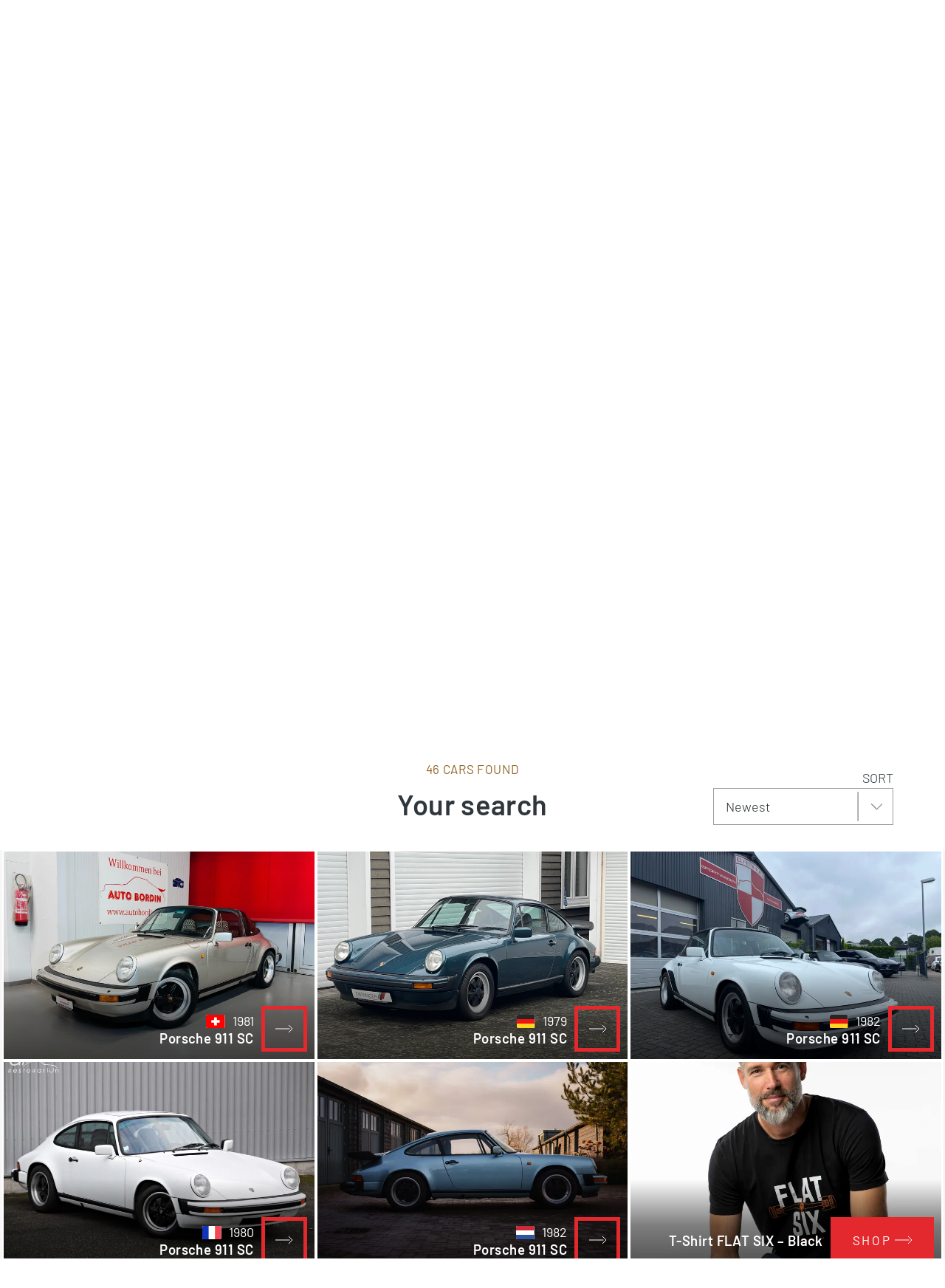

--- FILE ---
content_type: text/html; charset=UTF-8
request_url: https://www.elferspot.com/en/search/?model%5B%5D=911+SC
body_size: 45975
content:
<!DOCTYPE html>
<html lang="en-US" style="--scrollbar-width: 0px;">
<head><style>img.lazy{min-height:1px}</style><link href="https://cdn.elferspot.com/wp-content/plugins/w3-total-cache/pub/js/lazyload.min.js?x56097" as="script">
	<meta charset="UTF-8">
	<meta name="viewport" content="width=device-width, initial-scale=1, viewport-fit=cover">
	<meta name="theme-color" content="#2F373D">

	<link rel="profile" href="http://gmpg.org/xfn/11">

	<title>Search - elferspot.com - Magazine &amp; Marketplace for Porsche Sports Cars</title>

		<meta name="application-name" content="Elferspot"/>
	<meta name="apple-mobile-web-app-title" content="Elferspot">

	<meta property="fb:app_id" content="1310645462376344">

	<meta name='robots' content='index, follow, max-image-preview:large, max-snippet:-1, max-video-preview:-1' />
	<style>img:is([sizes="auto" i], [sizes^="auto," i]) { contain-intrinsic-size: 3000px 1500px }</style>
	
	<!-- This site is optimized with the Yoast SEO Premium plugin v26.0 (Yoast SEO v26.0) - https://yoast.com/wordpress/plugins/seo/ -->
	<meta name="description" content="46 results - Search, find, experience! Buy used Porsche? Find your perfect Porsche sportscar here! From the Porsche 911 F-Model up to Porsche 991." />
	<link rel="canonical" href="https://www.elferspot.com/en/search/" />
	<meta property="og:locale" content="en_US" />
	<meta property="og:type" content="article" />
	<meta property="og:title" content="Elferspot search result" />
	<meta property="og:description" content="46 results -" />
	<meta property="og:url" content="https://www.elferspot.com/en/search/" />
	<meta property="og:site_name" content="Elferspot" />
	<meta property="article:publisher" content="https://www.facebook.com/elferspot" />
	<meta property="article:modified_time" content="2024-04-11T10:31:47+00:00" />
	<meta property="og:image" content="https://cdn.elferspot.com/wp-content/uploads/2024/04/11/elferspot-search-og-en.jpg?class=sharing" />
	<meta property="og:image:width" content="1200" />
	<meta property="og:image:height" content="628" />
	<meta property="og:image:type" content="image/jpeg" />
	<meta name="twitter:card" content="summary_large_image" />
	<meta name="twitter:title" content="Search" />
	<script type="application/ld+json" class="yoast-schema-graph">{"@context":"https://schema.org","@graph":[{"@type":"WebPage","@id":"https://www.elferspot.com/en/search/","url":"https://www.elferspot.com/en/search/","name":"Search - elferspot.com - Magazine & Marketplace for Porsche Sports Cars","isPartOf":{"@id":"https://www.elferspot.com/en/#website"},"datePublished":"2017-05-24T10:44:14+00:00","dateModified":"2024-04-11T10:31:47+00:00","description":"Search, find, experience! Buy used Porsche? Find your perfect Porsche sportscar here! From the Porsche 911 F-Model up to Porsche 991.","breadcrumb":{"@id":"https://www.elferspot.com/en/search/#breadcrumb"},"inLanguage":"en-US","potentialAction":[{"@type":"ReadAction","target":["https://www.elferspot.com/en/search/"]}]},{"@type":"BreadcrumbList","@id":"https://www.elferspot.com/en/search/#breadcrumb","itemListElement":[{"@type":"ListItem","position":1,"name":"Home","item":"https://www.elferspot.com/en/"},{"@type":"ListItem","position":2,"name":"Search"}]},{"@type":"WebSite","@id":"https://www.elferspot.com/en/#website","url":"https://www.elferspot.com/en/","name":"Elferspot","description":"Der Marktplatz für Porsche 911","publisher":{"@id":"https://www.elferspot.com/en/#organization"},"potentialAction":[{"@type":"SearchAction","target":{"@type":"EntryPoint","urlTemplate":"https://www.elferspot.com/en/search/?s={search_term_string}"},"query-input":{"@type":"PropertyValueSpecification","valueRequired":true,"valueName":"search_term_string"}}],"inLanguage":"en-US"},{"@type":"Organization","@id":"https://www.elferspot.com/en/#organization","name":"Elferspot Media GmbH","url":"https://www.elferspot.com/en/","logo":{"@type":"ImageObject","inLanguage":"en-US","@id":"https://www.elferspot.com/en/#/schema/logo/image/","url":"https://cdn.elferspot.com/wp-content/uploads/2017/11/elferspot_logo_filled.png?class=xl","contentUrl":"https://cdn.elferspot.com/wp-content/uploads/2017/11/elferspot_logo_filled.png?class=xl","width":512,"height":512,"caption":"Elferspot Media GmbH"},"image":{"@id":"https://www.elferspot.com/en/#/schema/logo/image/"},"sameAs":["https://www.facebook.com/elferspot","https://instagram.com/elferspot/","https://www.linkedin.com/company/elferspot/","https://www.pinterest.de/Elferspot","https://www.youtube.com/channel/UCcUoRkijE96sJjTG4LAG26A"]}]}</script>
	<!-- / Yoast SEO Premium plugin. -->


<link rel='dns-prefetch' href='//www.googletagmanager.com' />
<link rel='stylesheet' id='german-market-product-charging-device-css' href='https://cdn.elferspot.com/wp-content/plugins/woocommerce-german-market/german-market-blocks/build/blocks/product-charging-device/style-index.css?x56097&amp;ver=3.51.2' type='text/css' media='all' />
<link rel='stylesheet' id='wp-block-library-css' href='https://cdn.elferspot.com/wp-includes/css/dist/block-library/style.min.css?x56097&amp;ver=6.8.3' type='text/css' media='all' />
<style id='woocommerce-inline-inline-css' type='text/css'>
.woocommerce form .form-row .required { visibility: visible; }
</style>
<link rel='stylesheet' id='gateway-css' href='https://cdn.elferspot.com/wp-content/plugins/woocommerce-paypal-payments/modules/ppcp-button/assets/css/gateway.css?x56097&amp;ver=3.1.2' type='text/css' media='all' />
<link rel='stylesheet' id='bootstrap-css-css' href='https://cdn.elferspot.com/wp-content/themes/elferspot/atom/css/bootstrap.min.css?x56097&amp;ver=9.1.1' type='text/css' media='all' />
<link rel='stylesheet' id='atom-style-css' href='https://cdn.elferspot.com/wp-content/themes/elferspot/atom/css/style.min.css?x56097&amp;ver=9.1.1' type='text/css' media='all' />
<link rel='stylesheet' id='print-style-css' href='https://cdn.elferspot.com/wp-content/themes/elferspot/atom/css/print.min.css?x56097&amp;ver=3.160' type='text/css' media='print' />
<link rel='stylesheet' id='telinput-css-css' href='https://cdn.elferspot.com/wp-content/themes/elferspot/atom/js/telinput/css/intlTelInput.min.css?x56097&amp;ver=9.1.1' type='text/css' media='all' />
<link rel='stylesheet' id='slick-css-css' href='https://cdn.elferspot.com/wp-content/themes/elferspot/atom/js/slick/slick.css?x56097&amp;ver=9.1.1' type='text/css' media='all' />
<link rel='stylesheet' id='atom-photoswipe-css-css' href='https://cdn.elferspot.com/wp-content/themes/elferspot/atom/js/photoswipe/photoswipe.css?x56097&amp;ver=9.1.1' type='text/css' media='all' />
<link rel='stylesheet' id='elasticpress-autosuggest-css' href='https://cdn.elferspot.com/wp-content/plugins/elasticpress/dist/css/autosuggest-styles.css?x56097&amp;ver=d87f34a78edccbda21b1' type='text/css' media='all' />
<link rel='stylesheet' id='borlabs-cookie-custom-css' href='https://www.elferspot.com/wp-content/cache/borlabs-cookie/1/borlabs-cookie-1-en.css?x56097&amp;ver=3.3.17-76' type='text/css' media='all' />
<link rel='stylesheet' id='tablepress-default-css' href='https://www.elferspot.com/wp-content/tablepress-combined.min.css?x56097&amp;ver=9.1.1' type='text/css' media='all' />
<script type="text/javascript" id="woocommerce-google-analytics-integration-gtag-js-after">
/* <![CDATA[ */
/* Google Analytics for WooCommerce (gtag.js) */
					window.dataLayer = window.dataLayer || [];
					function gtag(){dataLayer.push(arguments);}
					// Set up default consent state.
					for ( const mode of [{"analytics_storage":"denied","ad_storage":"denied","ad_user_data":"denied","ad_personalization":"denied","region":["AT","BE","BG","HR","CY","CZ","DK","EE","FI","FR","DE","GR","HU","IS","IE","IT","LV","LI","LT","LU","MT","NL","NO","PL","PT","RO","SK","SI","ES","SE","GB","CH"]}] || [] ) {
						gtag( "consent", "default", { "wait_for_update": 500, ...mode } );
					}
					gtag("js", new Date());
					gtag("set", "developer_id.dOGY3NW", true);
					gtag("config", "G-Z9YLMZYNP0", {"track_404":true,"allow_google_signals":false,"logged_in":false,"linker":{"domains":[],"allow_incoming":false},"custom_map":{"dimension1":"logged_in"}});
/* ]]> */
</script>
<script type="text/javascript" id="wpml-cookie-js-extra">
/* <![CDATA[ */
var wpml_cookies = {"wp-wpml_current_language":{"value":"en","expires":1,"path":"\/"}};
var wpml_cookies = {"wp-wpml_current_language":{"value":"en","expires":1,"path":"\/"}};
/* ]]> */
</script>
<script type="text/javascript" src="https://cdn.elferspot.com/wp-content/plugins/sitepress-multilingual-cms/res/js/cookies/language-cookie.js?x56097&amp;ver=485900" id="wpml-cookie-js" defer="defer" data-wp-strategy="defer"></script>
<script type="text/javascript" src="https://cdn.elferspot.com/wp-includes/js/jquery/jquery.min.js?x56097&amp;ver=3.7.1" id="jquery-core-js"></script>
<script type="text/javascript" src="https://cdn.elferspot.com/wp-content/plugins/atom-popover/assets/js/jquery.cookie.min.js?x56097&amp;ver=9.1.1" id="jquery-cookie-js" data-wp-strategy="defer"></script>
<script type="text/javascript" src="https://cdn.elferspot.com/wp-content/plugins/woocommerce/assets/js/jquery-blockui/jquery.blockUI.min.js?x56097&amp;ver=2.7.0-wc.10.2.3" id="jquery-blockui-js" defer="defer" data-wp-strategy="defer"></script>
<script type="text/javascript" src="https://cdn.elferspot.com/wp-content/plugins/woocommerce/assets/js/js-cookie/js.cookie.min.js?x56097&amp;ver=2.1.4-wc.10.2.3" id="js-cookie-js" defer="defer" data-wp-strategy="defer"></script>
<script type="text/javascript" id="woocommerce-js-extra">
/* <![CDATA[ */
var woocommerce_params = {"ajax_url":"\/wp-admin\/admin-ajax.php?lang=en","wc_ajax_url":"\/en\/?wc-ajax=%%endpoint%%","i18n_password_show":"Show password","i18n_password_hide":"Hide password"};
/* ]]> */
</script>
<script type="text/javascript" src="https://cdn.elferspot.com/wp-content/plugins/woocommerce/assets/js/frontend/woocommerce.min.js?x56097&amp;ver=10.2.3" id="woocommerce-js" defer="defer" data-wp-strategy="defer"></script>
<script type="text/javascript" src="https://cdn.elferspot.com/wp-content/themes/elferspot/atom/js/bootstrap.min.js?x56097&amp;ver=9.1.1" id="bootstrap-js-js"></script>
<script type="text/javascript" id="atom-scripts-head-js-extra">
/* <![CDATA[ */
var atom_scripts_vars = {"ajaxurl":"https:\/\/www.elferspot.com\/wp-admin\/admin-ajax.php","theme_url":"https:\/\/www.elferspot.com\/wp-content\/themes\/elferspot","language":"en","debug":"","loading_string":"Loading...","select_string":"Select","saved_string":"Saved","tryagain_string":"Try again","maintenance_string":"Maintenance: The server is currently unavailable due to maintenance work. Please try again later!","cart_url":"https:\/\/www.elferspot.com\/en\/cart\/","rest_url":"https:\/\/www.elferspot.com\/en\/wp-json\/","lang_cookie":"wp-wpml_current_admin_language_d41d8cd98f00b204e9800998ecf8427e","rest_nonce":"miez8quahb3eiC8C","page_id":"125","ep_as_params":{"default_entries":[],"entries_for_911_query":[{"_source":{"post_title":"911 F-Model (1963 - 1973)","permalink":"https:\/\/www.elferspot.com\/en\/search\/series\/911-f-model\/"}},{"_source":{"post_title":"911 G-Model (1974 - 1989)","permalink":"https:\/\/www.elferspot.com\/en\/search\/series\/911-g-model\/"}},{"_source":{"post_title":"930 (1974 - 1989)","permalink":"https:\/\/www.elferspot.com\/en\/search\/series\/930\/"}},{"_source":{"post_title":"964 (1988 - 1994)","permalink":"https:\/\/www.elferspot.com\/en\/search\/series\/964\/"}},{"_source":{"post_title":"993 (1993 - 1998)","permalink":"https:\/\/www.elferspot.com\/en\/search\/series\/993\/"}},{"_source":{"post_title":"996 (1997 - 2006)","permalink":"https:\/\/www.elferspot.com\/en\/search\/series\/996\/"}},{"_source":{"post_title":"997 (2004 - 2012)","permalink":"https:\/\/www.elferspot.com\/en\/search\/series\/997\/"}},{"_source":{"post_title":"991 (2011 - 2019)","permalink":"https:\/\/www.elferspot.com\/en\/search\/series\/991\/"}},{"_source":{"post_title":"992 (2019 - 2025)","permalink":"https:\/\/www.elferspot.com\/en\/search\/series\/992\/"}}]},"ga_ids":["AW-827822542","G-Z9YLMZYNP0"]};
/* ]]> */
</script>
<script type="text/javascript" src="https://cdn.elferspot.com/wp-content/themes/elferspot/atom/js/scripts_head.min.js?x56097&amp;ver=9.1.1" id="atom-scripts-head-js"></script>
<script data-no-optimize="1" data-no-minify="1" data-cfasync="false" type="text/javascript" src="https://www.elferspot.com/wp-content/cache/borlabs-cookie/1/borlabs-cookie-config-en.json.js?x56097&amp;ver=3.3.17-60" id="borlabs-cookie-config-js"></script>
<script data-borlabs-cookie-script-blocker-ignore>
	window.fbqCallHistoryArguments = [];
	if (typeof fbq === 'undefined') {
		window.fbq = function() {
			window.fbqCallHistoryArguments.push(arguments);
		}
	}
</script><link rel="EditURI" type="application/rsd+xml" title="RSD" href="https://www.elferspot.com/xmlrpc.php?rsd" />
<meta name="generator" content="WordPress 6.8.3" />
<meta name="generator" content="WooCommerce 10.2.3" />
<link rel='shortlink' href='https://www.elferspot.com/en/?p=125' />
<meta name="generator" content="WPML ver:4.8.5 stt:38,1,3;" />
<meta name="referrer" content="no-referrer-when-downgrade" />
<style> #wp-worthy-pixel { line-height: 1px; height: 1px; margin: 0; padding: 0; overflow: hidden; } </style>
	<noscript><style>.woocommerce-product-gallery{ opacity: 1 !important; }</style></noscript>
	<script data-borlabs-cookie-script-blocker-ignore>
if ('0' === '1' && ('0' === '1' || '1' === '1')) {
	window['gtag_enable_tcf_support'] = true;
}
window.dataLayer = window.dataLayer || [];
function gtag(){dataLayer.push(arguments);}
gtag('set', 'developer_id.dYjRjMm', true);
if('0' === '1' || '1' === '1') {
    gtag('consent', 'default', {
		'ad_storage': 'denied',
		'ad_user_data': 'denied',
		'ad_personalization': 'denied',
		'analytics_storage': 'denied',
		'functionality_storage': 'denied',
		'personalization_storage': 'denied',
		'security_storage': 'denied',
		'wait_for_update': 500,
    });
}
if('0' === '1') {
    gtag("js", new Date());

    gtag("config", "AW-827822542");

    (function (w, d, s, i) {
    var f = d.getElementsByTagName(s)[0],
        j = d.createElement(s);
    j.async = true;
    j.src =
        "https://www.googletagmanager.com/gtag/js?id=" + i;
    f.parentNode.insertBefore(j, f);
    })(window, document, "script", "AW-827822542");
}
</script><script data-no-optimize="1" data-no-minify="1" data-cfasync="false" data-borlabs-cookie-script-blocker-ignore>
if ('0' === '1' && ('0' === '1' || '1' === '1')) {
	window['gtag_enable_tcf_support'] = true;
}
if('1' === '1' || '0' === '1') {
	window.dataLayer = window.dataLayer || [];
	if (typeof gtag !== 'function') { function gtag(){dataLayer.push(arguments);} }
	gtag('consent', 'default', {
		'ad_storage': 'denied',
		'ad_user_data': 'denied',
		'ad_personalization': 'denied',
		'analytics_storage': 'denied',
		'functionality_storage': 'denied',
		'personalization_storage': 'denied',
		'security_storage': 'denied',
		'wait_for_update': 500,
    });
}
if ('0' === '1') {
	document.addEventListener('borlabs-cookie-after-init', function () {
		window.BorlabsCookie.Unblock.unblockScriptBlockerId('google-analytics-four');
	});
}
</script><script data-no-optimize="1" data-no-minify="1" data-cfasync="false" data-borlabs-cookie-script-blocker-ignore>
if('1' === '1') {
	window.dataLayer = window.dataLayer || [];
	if (typeof gtag !== 'function') { function gtag(){dataLayer.push(arguments);} }
	gtag('consent', 'default', {
		'ad_storage': 'denied',
		'ad_user_data': 'denied',
		'ad_personalization': 'denied',
		'analytics_storage': 'denied',
		'functionality_storage': 'denied',
		'personalization_storage': 'denied',
		'security_storage': 'denied',
		'wait_for_update': 500,
    });
}
</script>			<script data-borlabs-cookie-script-blocker-id='meta-pixel-for-woocommerce'  type="text/template">
				!function(f,b,e,v,n,t,s){n=f.fbq=function(){n.callMethod?
					n.callMethod.apply(n,arguments):n.queue.push(arguments)};if(!f._fbq)f._fbq=n;
					n.push=n;n.loaded=!0;n.version='2.0';n.queue=[];t=b.createElement(e);t.async=!0;
					t.src=v;s=b.getElementsByTagName(e)[0];s.parentNode.insertBefore(t,s)}(window,
					document,'script','https://connect.facebook.net/en_US/fbevents.js');
			</script>
			<!-- WooCommerce Facebook Integration Begin -->
			<script  type="text/javascript">

				fbq('init', '1068460613259754', {}, {
    "agent": "woocommerce_2-10.2.3-3.5.9"
});

				document.addEventListener( 'DOMContentLoaded', function() {
					// Insert placeholder for events injected when a product is added to the cart through AJAX.
					document.body.insertAdjacentHTML( 'beforeend', '<div class=\"wc-facebook-pixel-event-placeholder\"></div>' );
				}, false );

			</script>
			<!-- WooCommerce Facebook Integration End -->
			<style class='wp-fonts-local' type='text/css'>
@font-face{font-family:Barlow;font-style:normal;font-weight:200;font-display:swap;src:url('https://cdn.elferspot.com/wp-content/themes/elferspot/atom/fonts/barlow-v12-latin-200.woff2') format('woff2');font-stretch:normal;}
@font-face{font-family:Barlow;font-style:normal;font-weight:300;font-display:swap;src:url('https://cdn.elferspot.com/wp-content/themes/elferspot/atom/fonts/barlow-v12-latin-300.woff2') format('woff2');font-stretch:normal;}
@font-face{font-family:Barlow;font-style:normal;font-weight:400;font-display:swap;src:url('https://cdn.elferspot.com/wp-content/themes/elferspot/atom/fonts/barlow-v12-latin-regular.woff2') format('woff2');font-stretch:normal;}
@font-face{font-family:Barlow;font-style:normal;font-weight:500;font-display:swap;src:url('https://cdn.elferspot.com/wp-content/themes/elferspot/atom/fonts/barlow-v12-latin-500.woff2') format('woff2');font-stretch:normal;}
@font-face{font-family:Barlow;font-style:normal;font-weight:600;font-display:swap;src:url('https://cdn.elferspot.com/wp-content/themes/elferspot/atom/fonts/barlow-v12-latin-600.woff2') format('woff2');font-stretch:normal;}
@font-face{font-family:Barlow;font-style:normal;font-weight:700;font-display:swap;src:url('https://cdn.elferspot.com/wp-content/themes/elferspot/atom/fonts/barlow-v12-latin-700.woff2') format('woff2');font-stretch:normal;}
</style>
<link rel="icon" href="https://cdn.elferspot.com/wp-content/uploads/2025/01/28/cropped-elferspot-favicon.png?class=xl" sizes="32x32" />
<link rel="icon" href="https://cdn.elferspot.com/wp-content/uploads/2025/01/28/cropped-elferspot-favicon.png?class=xl" sizes="192x192" />
<link rel="apple-touch-icon" href="https://cdn.elferspot.com/wp-content/uploads/2025/01/28/cropped-elferspot-favicon.png?class=xl" />
<meta name="msapplication-TileImage" content="https://cdn.elferspot.com/wp-content/uploads/2025/01/28/cropped-elferspot-favicon.png?class=xl" />

    <style>
        body.woocommerce.single-product .summary p.restricted_country{margin:15px 0;font-size:1.2em;font-weight:bold}body.single-post section.maincontent .content img{width:100%}@media(min-width: 768px){h1.small-h1,h2.small-h1,h3.small-h1{font-size:3.2rem;line-height:1.15em}.content-teaser-parent a.content-teaser .content-teaser-content .content-teaser-inner .content-teaser-text h3{letter-spacing:.025em;font-weight:600;font-size:2.5rem}section a.teaser span.title,.product-teaser h2.woocommerce-loop-product__title,.product-teaser p.price{letter-spacing:.025em;font-size:2rem;font-weight:600}button.button,button.button:active,button.button:hover,button.button:focus,input.button#mc-embedded-subscribe,input.button#mc-embedded-subscribe:active,input.button#mc-embedded-subscribe:hover,input.button#mc-embedded-subscribe:focus,a.button,a.button:active,a.button:hover,a.button:focus,span.button,span.button:active,span.button:hover,span.button:focus,input.button,input.button:active,input.button:hover,input.button:focus,.woocommerce input.button.alt,.woocommerce input.button.alt:active,.woocommerce input.button.alt:hover,.woocommerce input.button.alt:focus,.woocommerce a.button.alt,.woocommerce a.button.alt:active,.woocommerce a.button.alt:hover,.woocommerce a.button.alt:focus,.woocommerce a.button,.woocommerce a.button:active,.woocommerce a.button:hover,.woocommerce a.button:focus,.woocommerce input.button,.woocommerce input.button:active,.woocommerce input.button:hover,.woocommerce input.button:focus,.woocommerce button.button,.woocommerce button.button:active,.woocommerce button.button:hover,.woocommerce button.button:focus,a.button.alt,a.button.alt:active,a.button.alt:hover,a.button.alt:focus,.woocommerce .cart input.button,.woocommerce .cart input.button:active,.woocommerce .cart input.button:hover,.woocommerce .cart input.button:focus,.woocommerce input.button[disabled]:disabled,.woocommerce input.button[disabled]:disabled:active,.woocommerce input.button[disabled]:disabled:hover,.woocommerce input.button[disabled]:disabled:focus,.woocommerce input.button:disabled,.woocommerce input.button:disabled:active,.woocommerce input.button:disabled:hover,.woocommerce input.button:disabled:focus,section.maincontent .woocommerce input.button,section.maincontent .woocommerce input.button:active,section.maincontent .woocommerce input.button:hover,section.maincontent .woocommerce input.button:focus,.woocommerce button.button.alt,.woocommerce button.button.alt:active,.woocommerce button.button.alt:hover,.woocommerce button.button.alt:focus,section.maincontent .content section#main a.button,section.maincontent .content section#main a.button:active,section.maincontent .content section#main a.button:hover,section.maincontent .content section#main a.button:focus,input[type=submit],input[type=submit]:active,input[type=submit]:hover,input[type=submit]:focus,input#searchsubmit,input#searchsubmit:active,input#searchsubmit:hover,input#searchsubmit:focus{letter-spacing:.15em}section.subteaser.blog{margin:0 auto;max-width:1280px;width:100%}section.maincontent .caption.blog a.overview{color:#a47f28;display:inline-block;font-size:1.6rem;text-decoration:none;text-transform:uppercase;border-bottom:1px solid #a47f28;padding-bottom:10px;margin-bottom:15px}p.topline{font-size:1.7rem;margin:0 0 15px}h1,.caption p.large,section .caption h1,section.maincontent .content h1{font-size:4.8rem;font-weight:700;line-height:1.15em;letter-spacing:.01em}section .row.head h1{font-size:3.8rem;font-weight:600}h2,section .row.head h2,section.newsletterteaser h2{font-size:4.4rem;font-weight:600;line-height:1.13em;letter-spacing:-0.01em;margin:40px 0 15px 0}h3,section.maincontent .row.list-container-row .list-detail-row h3,body.woocommerce-page form.woocommerce-checkout h3,body.woocommerce-page form#order_review h3,#inquiry h3{font-size:3rem;font-weight:600;line-height:1.15em;letter-spacing:-0.01em}.atom-slideover .slideover-content .list-detail-row h3,.atom-slideover .slideover-content .list-detail-row a h3{font-size:1.8rem;font-weight:600;line-height:1.15em;letter-spacing:.01em}.atom-slideover .slideover-content .list-detail-row.cart-item-row .price{font-size:1.8rem;font-weight:600}.atom-slideover .slideover-content .list-detail-row p{font-size:1.8rem}section.maincontent .content h2,section.maincontent .content h3{font-size:2.4rem;line-height:1.25em}section.maincontent .content h4{font-size:2.2rem;line-height:1.27em}body.single section.maincontent .content p span{display:block}section.maincontent .content p b{font-size:2.5rem;font-weight:500;line-height:1.8em;margin:60px 0 30px 0}section.homefilter #modeloverview .scrollbox a{letter-spacing:.15em;font-size:1.55rem}section .filter a.filter,body.woocommerce.post-type-archive-product .maincontent.shop-archive div.filter a{font-size:1.6rem;letter-spacing:.04em}.product-teaser h2.woocommerce-loop-product__title{height:3.4em}section.singlenav a span.meta-title{font-size:2.1rem;font-weight:600;letter-spacing:.01em}section.singlenav a span.meta-nav{font-size:1.5rem;font-weight:400;letter-spacing:.1em}section.maincontent .listing-info-panel.dark .box-content p,section.maincontent .listing-info-panel .info-panel-contact{font-size:1.8rem;font-weight:600}#inquiry.car-inquiry #inquiry-select .inquiry-types button{font-size:1.8rem;font-weight:400;letter-spacing:.01em}#inquiry.car-inquiry #inquiry-select .inquiry-types button:hover{font-weight:600;letter-spacing:.01em}}@media(max-width: 768px){header nav.navbar-default #elferspot-main-nav ul.navbar-nav li a{font-size:2.4rem !important;letter-spacing:.025em;padding:25px 10px 24px 10px}header nav.navbar-default #elferspot-main-nav .member-nav-box ul.navbar-nav li a{font-size:1.6rem !important;letter-spacing:.025em;padding:10px !important}.content-teaser-parent a.content-teaser .content-teaser-content .content-teaser-inner .content-teaser-text h3{font-size:2rem;letter-spacing:.025em}section .row.head h1{font-size:2.8rem;font-weight:600;letter-spacing:.01em}h1,.caption p.large,section .caption h1,section.maincontent .content h1{font-size:2.8rem;font-weight:600;letter-spacing:.01em}h2,section .row.head h2,.atom-slideover .slideover-content h2{font-size:3rem;line-height:1.13em;font-weight:600;letter-spacing:.01em}h3,section.maincontent .row.list-container-row .list-detail-row h3,body.woocommerce-page form.woocommerce-checkout h3,body.woocommerce-page form#order_review h3,#inquiry h3{font-weight:600}section.maincontent .content.head h3{font-weight:600}section.maincontent .content p,section.maincontent .content ul,section.maincontent .content ol{line-height:1.55em}section.maincontent .caption.blog a.overview{color:#a47f28;display:inline-block;font-size:1.5rem;text-decoration:none;text-transform:uppercase;border-bottom:1px solid #a47f28;padding-bottom:10px;margin-bottom:25px}section.anchors .anchor-links a.filter,section.tab-nav ul.nav-tabs li a{font-size:1.6rem;letter-spacing:.04em}section.homefilter #modeloverview .scrollbox a{letter-spacing:.15em;font-size:1.4rem}section .filter a.filter,body.woocommerce.post-type-archive-product .maincontent.shop-archive div.filter a{font-size:1.6rem;letter-spacing:.04em}.product-teaser p.price{letter-spacing:0em;font-size:1.8rem !important;font-weight:600}.product-teaser h2.woocommerce-loop-product__title{height:4em}section.singlenav a span.meta-title{font-size:1.9rem;font-weight:600;line-height:1.36em;letter-spacing:.01em}section.singlenav a span.meta-nav{font-size:1.5rem;font-weight:400;letter-spacing:.1em}section.maincontent .listing-info-panel.dark .box-content p,section.maincontent .listing-info-panel .info-panel-contact{font-size:1.8rem;font-weight:600}#inquiry.car-inquiry #inquiry-select .inquiry-types button{font-size:1.8rem;font-weight:400;letter-spacing:.01em}#inquiry.car-inquiry #inquiry-select .inquiry-types button:hover{font-weight:600;letter-spacing:.01em}}
/*# sourceMappingURL=header-style-overrides.min.css.map */    </style>

<script src='/.bunny-shield/bd/bunnyprint.js' data-key='iD6hHui3E2N6zTjLHMJE8ZniKtijm6nxAKUIWxe8h2zxV53SWvLL+XRAl4PPGDuZhAQtsMNWPh2K+ReN7Dym/EromizmB+u+Y+8Ggo/0zvN1OB/lt407rd/Bzu8s2eaWXqIQjq2k4ipqfhFg9RN932vFr6s1J7FBRXKOGPhGxn2qkFgzzxYJUlG0c5sie5YNbYhKJihlMQBvzc4sQyl9NpHepmCiwzhXw+MFRH5na6XzTAosFjas2jxX//caldO9O0oPCmW0wP3yy4gYDssAoJUjGBCNg96PWIlnaTuuKzWEvHO+eXLQjLck1YAEwJQ/L60ZDIFK3UlJGYF4DkjlHhmPhPM1w0nT+z7KOhBvHoJl/+BoLNGYDQv0CqvqqTIZW5Kz/MIhg7S8dLxn/2SwbaqL3/1JhWnOeaT1kv8MHc0=' data-validation='[base64]' id='bunnyprint' async></script></head>


<body class="wp-singular page-template page-template-page-suchen page-template-page-suchen-php page page-id-125 wp-theme-elferspot theme-elferspot woocommerce-no-js dark-header">

    <header id="app-main">

		<div v-if="isAdministrator || isEditor" v-cloak v-html="adminBarHtml"></div>

		<div class="header special-banner" v-cloak v-if="headerBanner">
			<a :href="headerBanner.link" onclick="atomSendGAEvent('header_banner_click', 'header_banner');">
				<div class="container-fluid">
					<div class="row">
						<div class="col-xs-12" v-html="headerBanner.text"></div>
					</div>
				</div>
			</a>
		</div>

		<div class="nav-top hidden-xs hidden-sm">
			<div class="container-fluid">
				<ul v-show="user.isLoggedIn" v-cloak class="nav navbar-nav loggedin-nav-list">

    <li class="menu-item " >
            <a href="https://www.elferspot.com/en/my-account/dashboard/" rel="nofollow">My Elferspot<span class="badge-container" v-if="user.navBadges !== undefined && user.navBadges.dashboard !== undefined"><span class="atom-count-badge">{{user.navBadges.dashboard}}</span></span></a>
        </li><li class="menu-item " >
            <a href="https://www.elferspot.com/en/my-account/cars/" rel="nofollow"><span v-if="isSeller">Listings</span><span v-else-if="user.navBadges !== undefined && user.navBadges.total_cars !== undefined && user.navBadges.total_cars > 1">Your listings</span><span v-else>Your listing</span><span class="badge-container" v-if="user.navBadges !== undefined && user.navBadges.cars !== undefined"><span class="atom-count-badge">{{user.navBadges.cars}}</span></span></a>
        </li><li class="menu-item " v-show="user.showInquiriesTab">
            <a href="https://www.elferspot.com/en/my-account/inquiries/" rel="nofollow">Inquiry Archive<span class="badge-container" v-if="user.navBadges !== undefined && user.navBadges.inquiries !== undefined"><span class="atom-count-badge">{{user.navBadges.inquiries}}</span></span></a>
        </li><li class="menu-item " >
            <a href="https://www.elferspot.com/en/my-account/searchprofiles/" rel="nofollow">Search agent<span class="badge-container" v-if="user.navBadges !== undefined && user.navBadges.searchagent !== undefined"><span class="atom-count-badge">{{user.navBadges.searchagent}}</span></span></a>
        </li><li class="menu-item " >
            <a href="https://www.elferspot.com/en/my-account/watch-list/" rel="nofollow">Watch List<span class="badge-container" v-if="user.navBadges !== undefined && user.navBadges.watchlist !== undefined"><span class="atom-count-badge">{{user.navBadges.watchlist}}</span></span></a>
        </li><li class="menu-item " v-show="user.showStatisticsTab">
            <a href="https://www.elferspot.com/en/my-account/statistics/" rel="nofollow">Statistics<span class="badge-container" v-if="user.navBadges !== undefined && user.navBadges.statistics !== undefined"><span class="atom-count-badge">{{user.navBadges.statistics}}</span></span></a>
        </li><li class="menu-item " v-show="!user.showStatisticsTab">
            <a href="https://www.elferspot.com/en/shop/" rel="nofollow">Shop<span class="badge-container" v-if="user.navBadges !== undefined && user.navBadges.shop !== undefined"><span class="atom-count-badge">{{user.navBadges.shop}}</span></span></a>
        </li><li class="menu-item " v-show="user.showInvoicesTab">
            <a href="https://www.elferspot.com/en/my-account/orders/" rel="nofollow">Invoices<span class="badge-container" v-if="user.navBadges !== undefined && user.navBadges.invoices !== undefined"><span class="atom-count-badge">{{user.navBadges.invoices}}</span></span></a>
        </li><li class="menu-item " >
            <a href="https://www.elferspot.com/en/my-account/" rel="nofollow">Profile &#038; Settings<span class="badge-container" v-if="user.navBadges !== undefined && user.navBadges.settings !== undefined"><span class="atom-count-badge">{{user.navBadges.settings}}</span></span></a>
        </li><li class="logout">
        <a :href="user.logoutUrl" rel="nofollow">Logout</a>
    </li>
</ul>


    <ul v-show="!user.isLoggedIn" v-cloak class="nav navbar-nav register-nav-list">

        <li class="menu-item">
            <button class="atom-signup-button" data-mode="register">
                Become a member of Elferspot!                <span>Register</span>
            </button>
        </li>

        <li class="login">
            <button class="atom-signup-button" data-mode="login">
                Login            </button>
        </li>

    </ul>

			</div>
		</div>

		<nav class="navbar navbar-default" aria-label="Main navigation">
			<div class="container">

				<div class="navbar-header">

					<div class="nav-addons-left">
						<button class="hamburger hamburger--spin hidden-md hidden-lg" type="button" id="toggle-elferspot-main-nav" aria-label="Toggle navigation">
							<span class="hamburger-box">
								<span class="hamburger-inner"></span>
							</span>
						</button>
						<a href="https://www.elferspot.com/en/search/" class="search-icon hidden-md hidden-lg" title="Search">
							<img src="https://cdn.elferspot.com/wp-content/themes/elferspot/atom/img/search-cars.svg" alt="Search" width="34" height="22" class="no-lazy" />						</a>
					</div>

					<div class="nav-addons">
													<div class="social-media-container hidden-xs hidden-sm">
								<button class="atom-button inverse" data-toggle="collapse" data-target="#social-media-dropdown">
									Follow									<i class="far fa-chevron-down"></i>
								</button>
								<div id="social-media-dropdown" class="social-media collapse">
																			<a href="https://www.facebook.com/elferspot" target="_blank" title="Follow us on facebook">
											<i class="fab fa-fw fa-facebook-f" aria-hidden="true"></i>
											facebook										</a>
																			<a href="https://www.instagram.com/elferspot/" target="_blank" title="Follow us on instagram">
											<i class="fab fa-fw fa-instagram" aria-hidden="true"></i>
											instagram										</a>
																			<a href="https://www.pinterest.de/Elferspot/" target="_blank" title="Follow us on pinterest">
											<i class="fab fa-fw fa-pinterest" aria-hidden="true"></i>
											pinterest										</a>
																			<a href="https://www.youtube.com/channel/UCcUoRkijE96sJjTG4LAG26A/featured" target="_blank" title="Follow us on youtube">
											<i class="fab fa-fw fa-youtube" aria-hidden="true"></i>
											youtube										</a>
																			<a href="https://www.linkedin.com/company/elferspot" target="_blank" title="Follow us on linkedin">
											<i class="fab fa-fw fa-linkedin" aria-hidden="true"></i>
											linkedin										</a>
																	</div>
							</div>
						
						<div class="langswitch" v-cloak> 							<button type="button" class="current" data-toggle="collapse" data-target="#langmenu" title="Switch language">
								en							</button>
							<div class="langs collapse" id="langmenu">
								<a href='https://www.elferspot.com/de/suchen/?model%5B0%5D=911 SC' title='Switch to German'>de</a><a href='https://www.elferspot.com/nl/zoek/?model%5B0%5D=911 SC' title='Switch to Dutch'>nl</a>							</div>
						</div>
						
												<a v-if="cartCount() == 0" href="https://www.elferspot.com/en/shop/" v-cloak class="hidden-md hidden-lg header-shop-link">Shop</a>
						<span class="atom-cart" v-cloak :class="{'hidden-xs hidden-sm': cartCount() == 0 }">
							<a :href="cartCount() > 0 ? 'https://www.elferspot.com/en/cart/' : 'https://www.elferspot.com/en/shop/'" v-cloak class="cart" title="Cart">
								<span class="cart-count" v-show="cartCount() > 0">{{cartCount()}}</span>
							</a>
						</span>
											</div>

					<a class="navbar-brand" href="https://www.elferspot.com/en/" title="Elferspot">
						<svg xmlns="http://www.w3.org/2000/svg" viewBox="0 0 179.8 179.8" fill-rule="evenodd" xmlns:v="https://vecta.io/nano"><circle cx="89.9" cy="89.9" r="88" fill="#2f373d"/><path d="M33.7 73.2c1.5-1 3.1-1.8 4.8-2.3.5-.2.9-.3 1.3-.4.4-.2.9-.3 1.4-.3l-.2.7c-.9 1.6-2 2.5-3.3 2.7-1.3.1-2.7 0-4-.4m78 .1c.1-.1.1-.3.2-.4 1.2-.8 2.6-1.4 4.1-1.8.4-.2.9-.3 1.3-.4s.9-.3 1.3-.3l-.2.6c-.9 1.5-1.9 2.3-3.2 2.5-1.1.1-2.2.1-3.5-.2M89.9 176.1c-47.5 0-86.2-38.7-86.2-86.2S42.4 3.7 89.9 3.7c39 0 71.9 26 82.6 61.6-.6.1-1.2.3-1.8.4-.9.2-1.7.4-2.4.5s-1.9.3-3.7.7c-1.8.3-3.6.6-5.6.8s-3.8.3-5.5.2-2.7-.5-3.2-1.2c-.1-.9-.4-1.8-.8-2.6s-1.2-1.2-2.4-1.2c-.7 0-1.3.2-1.7.5s-.8.8-1.1 1.3-.5 1.1-.7 1.6c-.2.6-.4 1.1-.7 1.6-1 2.3-2.5 4.5-4.3 6.4 0-1.2-.3-2.2-.9-3s-1.6-1.1-3.2-1c-1.3.2-2.2.8-2.6 2-.2.6-.3 1.2-.2 1.8-10.2 8.9-22.8 8.7-23.5 8.7-.8 0-1.3-.3-1.5-.7-.6-1.2-.4-2.3.3-3.6s1.7-2.4 2.7-3.4c1.6.7 3.3 1.1 5.1 1.3s3.6 0 5.3-.5c1.1-.3 2-.8 2.8-1.5s1.4-1.4 1.8-2.3.5-1.7.2-2.5c-.2-.9-.9-1.7-2-2.4-.9-.6-2-1-3.2-1.1a10.28 10.28 0 0 0-3.5 0c-1.2.2-2.4.4-3.6.8s-2.3.8-3.2 1.3c-.8.4-1.7.9-2.5 1.5-.2 0-.5.1-.7.1-.7.2-1.3.3-1.8.3-1.7.3-3.3.5-4.9.7a40.28 40.28 0 0 1-4.9.3c-.8 0-1.6 0-2.4.1s-1.6-.1-2.3-.3c-.6-.5-1.1-.7-1.7-.6s-1.2.2-1.6.6c-.5.3-.8.8-1 1.4s-.2 1.2.2 1.8c.2.6.6 1.1 1.1 1.4-.8 1.6-1.7 3.1-2.8 4.5-1.1 1.3-2.1 2.7-3.1 3.9-.6.9-1.3 1.8-2 2.6s-1.5 1.7-2.3 2.5c-.3.3-1.1.9-2.3 1.6l1-1.9 1.8-3.6c.6-1.2 1.2-2.4 1.9-3.5 1.4-2.4 2.8-4.7 4.3-7l4.4-6.8c2.5-3.6 5.1-7.2 7.9-10.8 2.7-3.6 5.8-6.8 9.1-9.7.4-.4.7-.8.8-1.2.1-.5.1-.9-.1-1.3 0-.1-.1-.2-.1-.3v-.1c0-.3-.3-.6-.8-.9-.2-.2-.4-.3-.7-.3-.1 0-.1 0-.2-.1-.8-.3-1.5-.1-2.4 0-9.3 1.3-11.2 2.8-11.8 3.2-.4.3-.7.7-.8 1.1-.1.5-.1.9.1 1.3s.2.7.6 1 1 .5 1.6.4l5.5-1.3c-1.2 1.3-2.4 2.6-3.5 4-1.8 2.2-3.6 4.5-5.4 6.9-1.9 2.5-3.8 5.1-5.6 7.7l-3.3 4.9c-.2 0-.3.1-.4.1-1.3.4-2.3.7-3.1.9-1.8.6-3.6 1.3-5.4 2.2-1.8.8-3.5 1.7-5.2 2.6l-3.1 1.6c-1 .5-2.1.9-3.1 1.3.2-.7.5-1.4.9-2.1s.8-1.5 1.3-2.2l1.4-1.9c.4-.6.8-1.1 1-1.4 1.1-1.6 2.2-3.2 3.4-4.8 1.2-1.5 2.3-3.1 3.6-4.6 2.3-2.8 4.7-5.4 7.1-8 2.5-2.5 5.1-5 7.9-7.3.5-.4.7-.9.8-1.5s-.1-1.1-.3-1.6c-.3-.5-.7-.8-1.2-1.1-.5-.2-1.1-.2-1.7 0-.3 0-.6.1-.9.1-9.3 1.3-11.2 2.8-11.8 3.2-.4.3-.7.7-.8 1.1-.1.5-.1.9.1 1.3s.2.7.6 1 1 .5 1.6.4l4.4-1c-2.4 2.4-4.8 4.8-7 7.3-2.6 2.9-5 5.9-7.4 9l-2.9 3.7c-.6.8-1.2 1.5-1.7 2.3-11.2 12-25.8 11.2-26.5 11.2-.8-.1-1.3-.4-1.5-.9-.5-1.3-.4-2.7.4-4.1s1.7-2.6 2.8-3.7c1.6.8 3.3 1.4 5.1 1.7s3.6.2 5.4-.4c1.1-.3 2-.8 2.9-1.5.8-.7 1.5-1.6 1.9-2.5a4.78 4.78 0 0 0 .3-2.9c-.2-1-.8-1.9-2-2.8a7.27 7.27 0 0 0-3.1-1.4c-1.2-.2-2.3-.3-3.5-.2s-2.4.4-3.6.8c-1.3.3-2.4.8-3.4 1.3-2.1 1.1-4.1 2.6-6 4.4s-3.2 3.9-3.7 6.3c-.3 1.3-.4 2.5-.2 3.6s.6 2.1 1.3 3c.6.9 1.5 1.7 2.4 2.3 1 .7 2.1 1.1 3.3 1.4 1.3.3 2.6.4 3.9.4 1.1-.1 12.2-.3 19.9-5.4.2.6.5 1.2.9 1.7.7.8 1.4 1.2 2.4 1.3.9.1 1.8 0 2.7-.2 2.6-.7 5.1-1.8 7.5-3s4.8-2.5 7.3-3.6c.1 0 .2-.1.3-.1-.7 1.1-1.3 2.2-2 3.3-1.5 2.7-2.7 5.4-3.3 8.3-.3 1.3-.3 2.6 0 3.8s1.2 2 2.7 2.4c1.2.3 2.3.2 3.4-.3s2.2-1.2 3.2-2 1.9-1.8 2.7-2.8 1.5-2 2.2-2.8c1.4-2 2.7-4.1 4-6.2 1.3-2.2 2.3-4.4 3-6.7 1.5.2 3 .2 4.6.1s2.9-.2 3.8-.3c.5 0 1.3-.1 2.5-.1-.3.6-.5 1.3-.7 1.9-.3 1.2-.3 2.2-.1 3.2s.7 1.8 1.3 2.6c.7.8 1.5 1.4 2.4 1.9 1 .5 2.1.9 3.3 1.1 1.3.2 2.6.3 3.9.2 1.1-.1 12.6-.7 20.2-5.9 0 .2 0 .5.1.7.2.7.6 1.2 1.2 1.8 1.3 1 2.8 1.2 4.3.5 1.3-.5 2.4-1.2 3.3-2.3.9-1 1.8-2 2.6-3s1.6-2 2.4-3.1 1.6-2.2 2.3-3.3c1.4.7 2.9 1.1 4.5 1.3s3.3.2 4.8.2a67.09 67.09 0 0 0 6.3-.6c2.1-.3 4.2-.5 6.3-.8 1.2-.2 2.6-.4 4-.4.3 0 .6 0 .9-.1 1.2 5.7 1.8 11.7 1.8 17.7.1 47.5-38.5 86.2-86 86.2M89.9 0C40.3 0 0 40.3 0 89.9s40.3 89.9 89.9 89.9 89.9-40.3 89.9-89.9S139.5 0 89.9 0M44.1 107H22.5c-.1 0-.2 0-.3-.1-.5-.2-.8-.6-.8-1.1 0-.6.5-1.1 1-1.2h24.1v-3.5H20.3c-1.5 0-2.3 1.1-2.3 3.3v2.7c0 2.3.8 3.4 2.2 3.4h21.9c.2 0 .4.1.5.2.3.2.5.6.5 1 0 .6-.5 1.2-1.1 1.2H17.9v3.8H44c1.7 0 2.5-1.3 2.5-3.8v-2.4c.2-2.3-.7-3.5-2.4-3.5m75 5.3c0 .3-.2.6-.6.7h-3.7-7.3-9.8c-.3-.1-.6-.3-.6-.6h0 0v-6.9c0-.4.3-.8.8-.8h20.5.1c.3.1.6.4.6.8v6.8h0zm.8-11.2H96.4c-1.7 0-2.6 1.1-2.6 3.3v8.6c0 2.5.8 3.8 2.5 3.8h23.6c1.6 0 2.4-1.3 2.4-3.8v-8.6c.1-2.2-.7-3.3-2.4-3.3h0zm-39.4 6H59.1v-2.4h21.3c.6 0 1.2.5 1.2 1.2s-.5 1.1-1.1 1.2m1.8-6H55.9v15.7h3.2v-6.3h23.2c1.5 0 2.2-1.2 2.2-3.6v-2.6c0-2.2-.7-3.2-2.2-3.2m49.3 3.6h12.6v1.1l.1 10.9h3.2v-12h12.7v-3.5h-28.6v3.5z" fill="#fff"/></svg>					</a>

				</div>

				<div id="elferspot-main-nav">

					<div class="navcontainer">
						<div class="member-nav-box hidden-md hidden-lg">
							<ul v-show="user.isLoggedIn" v-cloak class="nav navbar-nav loggedin-nav-list">

    <li class="menu-item " >
            <a href="https://www.elferspot.com/en/my-account/dashboard/" rel="nofollow">My Elferspot<span class="badge-container" v-if="user.navBadges !== undefined && user.navBadges.dashboard !== undefined"><span class="atom-count-badge">{{user.navBadges.dashboard}}</span></span></a>
        </li><li class="menu-item " >
            <a href="https://www.elferspot.com/en/my-account/cars/" rel="nofollow"><span v-if="isSeller">Listings</span><span v-else-if="user.navBadges !== undefined && user.navBadges.total_cars !== undefined && user.navBadges.total_cars > 1">Your listings</span><span v-else>Your listing</span><span class="badge-container" v-if="user.navBadges !== undefined && user.navBadges.cars !== undefined"><span class="atom-count-badge">{{user.navBadges.cars}}</span></span></a>
        </li><li class="menu-item " v-show="user.showInquiriesTab">
            <a href="https://www.elferspot.com/en/my-account/inquiries/" rel="nofollow">Inquiry Archive<span class="badge-container" v-if="user.navBadges !== undefined && user.navBadges.inquiries !== undefined"><span class="atom-count-badge">{{user.navBadges.inquiries}}</span></span></a>
        </li><li class="menu-item " >
            <a href="https://www.elferspot.com/en/my-account/searchprofiles/" rel="nofollow">Search agent<span class="badge-container" v-if="user.navBadges !== undefined && user.navBadges.searchagent !== undefined"><span class="atom-count-badge">{{user.navBadges.searchagent}}</span></span></a>
        </li><li class="menu-item " >
            <a href="https://www.elferspot.com/en/my-account/watch-list/" rel="nofollow">Watch List<span class="badge-container" v-if="user.navBadges !== undefined && user.navBadges.watchlist !== undefined"><span class="atom-count-badge">{{user.navBadges.watchlist}}</span></span></a>
        </li><li class="menu-item " v-show="user.showStatisticsTab">
            <a href="https://www.elferspot.com/en/my-account/statistics/" rel="nofollow">Statistics<span class="badge-container" v-if="user.navBadges !== undefined && user.navBadges.statistics !== undefined"><span class="atom-count-badge">{{user.navBadges.statistics}}</span></span></a>
        </li><li class="menu-item " v-show="!user.showStatisticsTab">
            <a href="https://www.elferspot.com/en/shop/" rel="nofollow">Shop<span class="badge-container" v-if="user.navBadges !== undefined && user.navBadges.shop !== undefined"><span class="atom-count-badge">{{user.navBadges.shop}}</span></span></a>
        </li><li class="menu-item " v-show="user.showInvoicesTab">
            <a href="https://www.elferspot.com/en/my-account/orders/" rel="nofollow">Invoices<span class="badge-container" v-if="user.navBadges !== undefined && user.navBadges.invoices !== undefined"><span class="atom-count-badge">{{user.navBadges.invoices}}</span></span></a>
        </li><li class="menu-item " >
            <a href="https://www.elferspot.com/en/my-account/" rel="nofollow">Profile &#038; Settings<span class="badge-container" v-if="user.navBadges !== undefined && user.navBadges.settings !== undefined"><span class="atom-count-badge">{{user.navBadges.settings}}</span></span></a>
        </li><li class="logout">
        <a :href="user.logoutUrl" rel="nofollow">Logout</a>
    </li>
</ul>


    <div v-show="!user.isLoggedIn" v-cloak class="signup-label">
        Become a member of Elferspot!    </div>

    <div v-show="!user.isLoggedIn" v-cloak class="signup-actions">
        <button class="atom-signup-button" data-mode="register">
            Register        </button>

        <button class="atom-signup-button" data-mode="login">
            Login        </button>
    </div>

						</div>
						<div id="main-navbar-left" class="menu-hauptmenue-left-container">
							<ul id="menu-hauptmenue-links-englisch" class="nav navbar-nav"><li id="menu-item-137" class="menu-item menu-item-type-post_type menu-item-object-page current-menu-item page_item page-item-125 current_page_item menu-item-137 active"><a href="https://www.elferspot.com/en/search/">Search</a></li>
<li id="menu-item-138" class="menu-item menu-item-type-post_type menu-item-object-page menu-item-138"><a href="https://www.elferspot.com/en/sell/">Sell</a></li>
<li id="menu-item-40157" class="menu-item menu-item-type-post_type menu-item-object-page menu-item-40157"><a href="https://www.elferspot.com/en/magazine/">Magazine</a></li>
</ul>						</div>
						<div id="main-navbar-right" class="menu-hauptmenue-rechts-container">
							<ul id="menu-hauptmenue-rechts-englisch" class="nav navbar-nav"><li id="menu-item-76541" class="menu-item menu-item-type-post_type menu-item-object-page menu-item-76541"><a href="https://www.elferspot.com/en/shop/">Shop</a></li>
<li id="menu-item-608090" class="menu-item menu-item-type-post_type menu-item-object-page menu-item-608090"><a href="https://www.elferspot.com/en/events/">Events</a></li>
</ul>							<ul class="nav navbar-nav hidden-md hidden-lg">
								<li class="menu-item">
									<a title="Contact" href="https://www.elferspot.com/en/contact/">Contact</a>
								</li>
							</ul>
                            <ul class="nav navbar-nav hidden-md hidden-lg">
								<li class="menu-item">
									<a title="FAQ" href="https://www.elferspot.com/en/faq/">FAQ</a>
								</li>
							</ul>
						</div>
						<div class="clear"></div>
					</div>

											<div class="social-media-container hidden-md hidden-lg">
							<span>Follow:</span>
							<div class="social-media">
																	<a href="https://www.facebook.com/elferspot" target="_blank" title="Follow us on facebook">
										<i class="fab fa-fw fa-facebook-f" aria-hidden="true"></i>
										facebook									</a>
																	<a href="https://www.instagram.com/elferspot/" target="_blank" title="Follow us on instagram">
										<i class="fab fa-fw fa-instagram" aria-hidden="true"></i>
										instagram									</a>
																	<a href="https://www.pinterest.de/Elferspot/" target="_blank" title="Follow us on pinterest">
										<i class="fab fa-fw fa-pinterest" aria-hidden="true"></i>
										pinterest									</a>
																	<a href="https://www.youtube.com/channel/UCcUoRkijE96sJjTG4LAG26A/featured" target="_blank" title="Follow us on youtube">
										<i class="fab fa-fw fa-youtube" aria-hidden="true"></i>
										youtube									</a>
																	<a href="https://www.linkedin.com/company/elferspot" target="_blank" title="Follow us on linkedin">
										<i class="fab fa-fw fa-linkedin" aria-hidden="true"></i>
										linkedin									</a>
															</div>
						</div>
					
				</div>

			</div>
		</nav>

    </header>

	<main><script>atomSendGAEvent("extended_search", "suche", "911 SC", "")</script><script>atomSendGAEvent("user_extended_suche", "suche", "911 SC", "")</script>
<section class="search" id="app-extended-search-form">

    <form @submit="submitForm" action="https://www.elferspot.com/en/search/">

        
            <div id="atom_searchprofile_add_popover" class="modal fade" role="dialog">
                <div class="modal-dialog">
                    <button type="button" class="close" data-dismiss="modal" aria-label="Close"><span aria-hidden="true">&times;</span></button>
                    <div class="modal-content">

                        <p class="topline">Search agent</p>
                        <h2 class="mb-30">Save this search</h2>

                        <div class="container pt-0 pb-0 dynamic-pending-validation-container" style="display: none;"></div>

                        <div class="container">
                            <div class="row">
                                <div class="col-xs-12 col-md-3">
                                    <label style="margin-top: 9px;">Search criteria:</label>
                                </div>
                                <div class="col-xs-12 col-md-9">
                                    <span class="tag" v-for="term in formattedTerms" v-html="term"></span>
                                </div>
                            </div>

                            <div class="row">
                                <div class="col-xs-12 col-md-4">
                                    <label for="custom-search-agent-name">Custom search agent name:</label>
                                </div>
                                <div class="col-xs-12 col-md-8">
                                    <input type="text" id="custom-search-agent-name" v-model="values.description" autocomplete="off" />
                                </div>
                            </div>

                            <div class="text-center">
                                <button type="button" class="button inverse" @click="saveSearchSubmit()">Activate search agent</button>
                            </div>

                            <div class="woocommerce-error" v-show="saveSearchError" v-html="saveSearchError"></div>

                            <div class="text-center" v-show="isPopover">
                				<a href="#" id="popover_close" data-remember="yes">Don't show again</a>
                			</div>
                        </div>

                    </div>
                </div>
            </div>

        
        <div class="container" data-pane="textSearch" v-show="activePane == 'textSearch'" v-cloak>
            <div class="row">
                <div class="col-xs-12 col-lg-10 col-lg-offset-1 search-input mb-15">

                    <input type="text" name="cs" class="searchinput atom-ep-autosuggest" v-model="values.terms.cs" aria-label="Search" placeholder="What are you looking for?" />

                                        <input type="submit" :value="(searchLabel && !isRefreshing) ? searchLabel : 'Search'" id="searchsubmit" class="mb-xs-15" />
                    
                </div>
                <div class="col-xs-12 text-center">
                    <button class="search-toggle more" type="button" @click="switchActivePane('extendedSearch')">
                        Extended search                    </button>
                </div>
            </div>
        </div>

        <div class="container" data-pane="extendedSearch" v-show="activePane == 'extendedSearch'" >

            <div class="text-center mb-30">
                <button class="search-toggle less" type="button" @click="switchActivePane('textSearch')">
                    Text search                </button>
            </div>

            <div class="row mb-30">
                <div class="col-xs-12 col-md-6">

                    <!-- Baureihe -->
                    <div class="row">
                        <div class="col-xs-4">
                            <label for="es_series">Series:</label>
                            <div class="multiple-info">
                                <span class="visible-xs-inline">Multiple choices possible</span>
                                <span class="hidden-xs">Hold down the CTRL/CMD key for multiple choices</span>
                            </div>
                        </div>
                        <div class="col-xs-8">
                            <select name="series[]" id="es_series" multiple v-model="values.terms.series">
                                <option class="all_series" value>All</option>
                                                                    <option value="356">356</option>
                                                                    <option value="911-f-model">911 F-Model</option>
                                                                    <option value="912">912</option>
                                                                    <option value="911-g-model">911 G-Model</option>
                                                                    <option value="930">930</option>
                                                                    <option value="964">964</option>
                                                                    <option value="993">993</option>
                                                                    <option value="996">996</option>
                                                                    <option value="997">997</option>
                                                                    <option value="991">991</option>
                                                                    <option value="992">992</option>
                                                                    <option value="911-backdate-modified">911 Backdate/Modified</option>
                                                                    <option value="924">924</option>
                                                                    <option value="944">944</option>
                                                                    <option value="928">928</option>
                                                                    <option value="914">914</option>
                                                                    <option value="918">918</option>
                                                                    <option value="968">968</option>
                                                                    <option value="959">959</option>
                                                                    <option value="981">981</option>
                                                                    <option value="carrera-gt">Carrera GT</option>
                                                                    <option value="987">987</option>
                                                                    <option value="906">906</option>
                                                                    <option value="982">982 (718 Boxster/Cayman)</option>
                                                                    <option value="986">986</option>
                                                                    <option value="schlepper">Schlepper</option>
                                                                    <option value="597">597</option>
                                                                    <option value="962">962</option>
                                                                    <option value="accessoires">Accessoires</option>
                                                                    <option value="904">904</option>
                                                                    <option value="taycan">Taycan</option>
                                                                    <option value="panamera">Panamera</option>
                                                                    <option value="956">956</option>
                                                                    <option value="recreation-replica">Recreation/Replica</option>
                                                                    <option value="935">935</option>
                                                                    <option value="gemballa">Gemballa</option>
                                                                    <option value="917">917</option>
                                                                    <option value="919">919</option>
                                                                    <option value="550">550</option>
                                                                    <option value="chanabe">Chanabe</option>
                                                                    <option value="718">718</option>
                                                                    <option value="934">934</option>
                                                                    <option value="march">March</option>
                                                                    <option value="rs-spyder">RS Spyder</option>
                                                                    <option value="908">908</option>
                                                                    <option value="ruf">RUF</option>
                                                                    <option value="907">907</option>
                                                                    <option value="specialities">Specialities</option>
                                                                    <option value="936">936</option>
                                                                    <option value="911-gt1">911 GT1</option>
                                                            </select>
                        </div>
                    </div>

                </div>
                <div class="col-xs-12 col-md-6">

                    <!-- Modell -->
                    <div class="row">
                        <div class="col-xs-4">
                            <label for="es_model">Model:</label>
                            <div class="multiple-info">
                                <span class="visible-xs-inline">Multiple choices possible</span>
                                <span class="hidden-xs">Hold down the CTRL/CMD key for multiple choices</span>
                            </div>
                        </div>
                        <div class="col-xs-8">
                            <select name="model[]" id="es_model" multiple v-model="values.terms.model">
                                <option class="all_models" value>All</option>
                                                                    <option value="111-diesel" v-if="!availableModels || availableModels.includes('111-diesel')">111 Diesel</option>
                                                                    <option value="356-pre-a-carrera-speedster" v-if="!availableModels || availableModels.includes('356-pre-a-carrera-speedster')">356 (Pre A) Carrera Speedster</option>
                                                                    <option value="356-1500-super-speedster" v-if="!availableModels || availableModels.includes('356-1500-super-speedster')">356 1500 Super Speedster</option>
                                                                    <option value="356-a-1300" v-if="!availableModels || availableModels.includes('356-a-1300')">356 A 1300</option>
                                                                    <option value="356-a-1300-super" v-if="!availableModels || availableModels.includes('356-a-1300-super')">356 A 1300 Super</option>
                                                                    <option value="356-a-1500-gs-carrera" v-if="!availableModels || availableModels.includes('356-a-1500-gs-carrera')">356 A 1500 GS Carrera</option>
                                                                    <option value="356-a-1500-gs-carrera-gt" v-if="!availableModels || availableModels.includes('356-a-1500-gs-carrera-gt')">356 A 1500 GS Carrera GT</option>
                                                                    <option value="356-a-1500-gs-gt-speedster" v-if="!availableModels || availableModels.includes('356-a-1500-gs-gt-speedster')">356 A 1500 GS GT Speedster</option>
                                                                    <option value="356-a-1500-gs-speedster" v-if="!availableModels || availableModels.includes('356-a-1500-gs-speedster')">356 A 1500 GS Speedster</option>
                                                                    <option value="356-a-1600" v-if="!availableModels || availableModels.includes('356-a-1600')">356 A 1600</option>
                                                                    <option value="356-a-1600-convertible-d" v-if="!availableModels || availableModels.includes('356-a-1600-convertible-d')">356 A 1600 Convertible D</option>
                                                                    <option value="356-a-1600-gs-carrera-de-luxe" v-if="!availableModels || availableModels.includes('356-a-1600-gs-carrera-de-luxe')">356 A 1600 GS Carrera de Luxe</option>
                                                                    <option value="356-a-1600-gs-carrera-de-luxe-gt" v-if="!availableModels || availableModels.includes('356-a-1600-gs-carrera-de-luxe-gt')">356 A 1600 GS Carrera de Luxe GT</option>
                                                                    <option value="356-a-1600-speedster" v-if="!availableModels || availableModels.includes('356-a-1600-speedster')">356 A 1600 Speedster</option>
                                                                    <option value="356-a-1600-super" v-if="!availableModels || availableModels.includes('356-a-1600-super')">356 A 1600 Super</option>
                                                                    <option value="356-a-1600-super-convertible-d" v-if="!availableModels || availableModels.includes('356-a-1600-super-convertible-d')">356 A 1600 Super Convertible D</option>
                                                                    <option value="356-a-1600-super-speedster" v-if="!availableModels || availableModels.includes('356-a-1600-super-speedster')">356 A 1600 Super Speedster</option>
                                                                    <option value="356-a-speedster-carrera-gs" v-if="!availableModels || availableModels.includes('356-a-speedster-carrera-gs')">356 A Speedster Carrera GS</option>
                                                                    <option value="356-america-roadster" v-if="!availableModels || availableModels.includes('356-america-roadster')">356 America Roadster</option>
                                                                    <option value="356-b-1600" v-if="!availableModels || availableModels.includes('356-b-1600')">356 B 1600</option>
                                                                    <option value="356-b-1600-glt-abarth" v-if="!availableModels || availableModels.includes('356-b-1600-glt-abarth')">356 B 1600 GLT ABARTH</option>
                                                                    <option value="356-b-1600-gs-carrera" v-if="!availableModels || availableModels.includes('356-b-1600-gs-carrera')">356 B 1600 GS Carrera</option>
                                                                    <option value="356-b-1600-gs-carrera-gt" v-if="!availableModels || availableModels.includes('356-b-1600-gs-carrera-gt')">356 B 1600 GS Carrera GT</option>
                                                                    <option value="356-b-1600-roadster" v-if="!availableModels || availableModels.includes('356-b-1600-roadster')">356 B 1600 Roadster</option>
                                                                    <option value="356-b-1600-super" v-if="!availableModels || availableModels.includes('356-b-1600-super')">356 B 1600 Super</option>
                                                                    <option value="356-b-1600-super-90" v-if="!availableModels || availableModels.includes('356-b-1600-super-90')">356 B 1600 Super 90</option>
                                                                    <option value="356-b-1600-super-90-gt" v-if="!availableModels || availableModels.includes('356-b-1600-super-90-gt')">356 B 1600 Super 90 GT</option>
                                                                    <option value="356-b-1600-super-90-roadster" v-if="!availableModels || availableModels.includes('356-b-1600-super-90-roadster')">356 B 1600 Super 90 Roadster</option>
                                                                    <option value="356-b-1600-super-roadster" v-if="!availableModels || availableModels.includes('356-b-1600-super-roadster')">356 B 1600 Super Roadster</option>
                                                                    <option value="356-b-2000-gs-carrera" v-if="!availableModels || availableModels.includes('356-b-2000-gs-carrera')">356 B 2000 GS Carrera</option>
                                                                    <option value="356-b-2000-gs-gt" v-if="!availableModels || availableModels.includes('356-b-2000-gs-gt')">356 B 2000 GS GT</option>
                                                                    <option value="356-c" v-if="!availableModels || availableModels.includes('356-c')">356 C</option>
                                                                    <option value="356-c-2000-gs-carrera-2" v-if="!availableModels || availableModels.includes('356-c-2000-gs-carrera-2')">356 C 2000 GS Carrera 2</option>
                                                                    <option value="356-junior" v-if="!availableModels || availableModels.includes('356-junior')">356 Junior</option>
                                                                    <option value="356-modified" v-if="!availableModels || availableModels.includes('356-modified')">356 Modified</option>
                                                                    <option value="356-outlaw" v-if="!availableModels || availableModels.includes('356-outlaw')">356 Outlaw</option>
                                                                    <option value="356-pre-a-1100" v-if="!availableModels || availableModels.includes('356-pre-a-1100')">356 Pre-A 1100</option>
                                                                    <option value="356-pre-a-1300" v-if="!availableModels || availableModels.includes('356-pre-a-1300')">356 Pre-A 1300</option>
                                                                    <option value="356-pre-a-1300-super" v-if="!availableModels || availableModels.includes('356-pre-a-1300-super')">356 Pre-A 1300 Super</option>
                                                                    <option value="356-pre-a-1500" v-if="!availableModels || availableModels.includes('356-pre-a-1500')">356 Pre-A 1500</option>
                                                                    <option value="356-pre-a-1500-speedster" v-if="!availableModels || availableModels.includes('356-pre-a-1500-speedster')">356 Pre-A 1500 Speedster</option>
                                                                    <option value="356-pre-a-1500-super" v-if="!availableModels || availableModels.includes('356-pre-a-1500-super')">356 Pre-A 1500 Super</option>
                                                                    <option value="356-pre-a-1600-speedster" v-if="!availableModels || availableModels.includes('356-pre-a-1600-speedster')">356 Pre-A 1600 Speedster</option>
                                                                    <option value="356-replica" v-if="!availableModels || availableModels.includes('356-replica')">356 Replica</option>
                                                                    <option value="356-rod-emory-outlaw" v-if="!availableModels || availableModels.includes('356-rod-emory-outlaw')">356 Rod Emory Outlaw</option>
                                                                    <option value="356-sc" v-if="!availableModels || availableModels.includes('356-sc')">356 SC</option>
                                                                    <option value="356-zagato" v-if="!availableModels || availableModels.includes('356-zagato')">356 Zagato</option>
                                                                    <option value="550-1500-spyder" v-if="!availableModels || availableModels.includes('550-1500-spyder')">550 1500 Spyder</option>
                                                                    <option value="550-junior-spyder" v-if="!availableModels || availableModels.includes('550-junior-spyder')">550 Junior Spyder</option>
                                                                    <option value="550-spyder" v-if="!availableModels || availableModels.includes('550-spyder')">550 Spyder</option>
                                                                    <option value="550-spyder-junior" v-if="!availableModels || availableModels.includes('550-spyder-junior')">550 Spyder Junior</option>
                                                                    <option value="597-jagdwagen" v-if="!availableModels || availableModels.includes('597-jagdwagen')">597 Jagdwagen</option>
                                                                    <option value="718-boxster" v-if="!availableModels || availableModels.includes('718-boxster')">718 Boxster</option>
                                                                    <option value="718-boxster-25-years" v-if="!availableModels || availableModels.includes('718-boxster-25-years')">718 Boxster 25 Years</option>
                                                                    <option value="718-boxster-gts" v-if="!availableModels || availableModels.includes('718-boxster-gts')">718 Boxster GTS</option>
                                                                    <option value="718-boxster-gts-4-0" v-if="!availableModels || availableModels.includes('718-boxster-gts-4-0')">718 Boxster GTS 4.0</option>
                                                                    <option value="718-boxster-s" v-if="!availableModels || availableModels.includes('718-boxster-s')">718 Boxster S</option>
                                                                    <option value="718-boxster-style-edition" v-if="!availableModels || availableModels.includes('718-boxster-style-edition')">718 Boxster Style Edition</option>
                                                                    <option value="718-boxster-t" v-if="!availableModels || availableModels.includes('718-boxster-t')">718 Boxster T</option>
                                                                    <option value="718-cayman" v-if="!availableModels || availableModels.includes('718-cayman')">718 Cayman</option>
                                                                    <option value="718-cayman-gt4" v-if="!availableModels || availableModels.includes('718-cayman-gt4')">718 Cayman GT4</option>
                                                                    <option value="718-cayman-gt4-clubsport" v-if="!availableModels || availableModels.includes('718-cayman-gt4-clubsport')">718 Cayman GT4 Clubsport</option>
                                                                    <option value="718-cayman-gt4-rs" v-if="!availableModels || availableModels.includes('718-cayman-gt4-rs')">718 Cayman GT4 RS</option>
                                                                    <option value="718-cayman-gt4-rs-clubsport" v-if="!availableModels || availableModels.includes('718-cayman-gt4-rs-clubsport')">718 Cayman GT4 RS Clubsport</option>
                                                                    <option value="718-cayman-gt4-sports-cup-edition" v-if="!availableModels || availableModels.includes('718-cayman-gt4-sports-cup-edition')">718 Cayman GT4 Sports Cup Edition</option>
                                                                    <option value="718-cayman-gts" v-if="!availableModels || availableModels.includes('718-cayman-gts')">718 Cayman GTS</option>
                                                                    <option value="718-cayman-gts-4-0" v-if="!availableModels || availableModels.includes('718-cayman-gts-4-0')">718 Cayman GTS 4.0</option>
                                                                    <option value="718-cayman-s" v-if="!availableModels || availableModels.includes('718-cayman-s')">718 Cayman S</option>
                                                                    <option value="718-cayman-style-edition" v-if="!availableModels || availableModels.includes('718-cayman-style-edition')">718 Cayman Style Edition</option>
                                                                    <option value="718-cayman-t" v-if="!availableModels || availableModels.includes('718-cayman-t')">718 Cayman T</option>
                                                                    <option value="718-rs-60-spyder" v-if="!availableModels || availableModels.includes('718-rs-60-spyder')">718 RS 60 Spyder</option>
                                                                    <option value="718-rs-61-spyder" v-if="!availableModels || availableModels.includes('718-rs-61-spyder')">718 RS 61 Spyder</option>
                                                                    <option value="718-rsk-spyder" v-if="!availableModels || availableModels.includes('718-rsk-spyder')">718 RSK Spyder</option>
                                                                    <option value="718-spyder" v-if="!availableModels || availableModels.includes('718-spyder')">718 Spyder</option>
                                                                    <option value="718-spyder-2-0" v-if="!availableModels || availableModels.includes('718-spyder-2-0')">718 Spyder 2.0</option>
                                                                    <option value="718-spyder-rs" v-if="!availableModels || availableModels.includes('718-spyder-rs')">718 Spyder RS</option>
                                                                    <option value="901" v-if="!availableModels || availableModels.includes('901')">901</option>
                                                                    <option value="904-carrera-gts" v-if="!availableModels || availableModels.includes('904-carrera-gts')">904 Carrera GTS</option>
                                                                    <option value="904-carrera-gts-rennauspuff" v-if="!availableModels || availableModels.includes('904-carrera-gts-rennauspuff')">904 Carrera GTS Rennauspuff</option>
                                                                    <option value="904-6" v-if="!availableModels || availableModels.includes('904-6')">904/6</option>
                                                                    <option value="906-carrera-6" v-if="!availableModels || availableModels.includes('906-carrera-6')">906 Carrera 6</option>
                                                                    <option value="907" v-if="!availableModels || availableModels.includes('907')">907</option>
                                                                    <option value="908-02" v-if="!availableModels || availableModels.includes('908-02')">908/02</option>
                                                                    <option value="908-02-spyder" v-if="!availableModels || availableModels.includes('908-02-spyder')">908/02 Spyder</option>
                                                                    <option value="908-03-spyder" v-if="!availableModels || availableModels.includes('908-03-spyder')">908/03 Spyder</option>
                                                                    <option value="908-03-spyder-turbo" v-if="!availableModels || availableModels.includes('908-03-spyder-turbo')">908/03 Spyder Turbo</option>
                                                                    <option value="910" v-if="!availableModels || availableModels.includes('910')">910</option>
                                                                    <option value="910-replica" v-if="!availableModels || availableModels.includes('910-replica')">910 Replica</option>
                                                                    <option value="910-8" v-if="!availableModels || availableModels.includes('910-8')">910/8</option>
                                                                    <option value="910-8-bergspyder" v-if="!availableModels || availableModels.includes('910-8-bergspyder')">910/8 Bergspyder</option>
                                                                    <option value="911-25-jahre-jubilaeumsmodell" v-if="!availableModels || availableModels.includes('911-25-jahre-jubilaeumsmodell')">911 "25 Jahre Jubiläumsmodell"</option>
                                                                    <option value="911-sally-special" v-if="!availableModels || availableModels.includes('911-sally-special')">911 "Sally Special"</option>
                                                                    <option value="911-f-model" v-if="!availableModels || availableModels.includes('911-f-model')">911 (F-Model)</option>
                                                                    <option value="911-g-model" v-if="!availableModels || availableModels.includes('911-g-model')">911 (G-Model)</option>
                                                                    <option value="911-backdate" v-if="!availableModels || availableModels.includes('911-backdate')">911 Backdate</option>
                                                                    <option value="911-by-rwb" v-if="!availableModels || availableModels.includes('911-by-rwb')">911 by RWB</option>
                                                                    <option value="911-carrera-us" v-if="!availableModels || availableModels.includes('911-carrera-us')">911 Carrera (US)</option>
                                                                    <option value="911-carrera-2-7" v-if="!availableModels || availableModels.includes('911-carrera-2-7')">911 Carrera 2.7</option>
                                                                    <option value="911-carrera-2-8-rsr" v-if="!availableModels || availableModels.includes('911-carrera-2-8-rsr')">911 Carrera 2.8 RSR</option>
                                                                    <option value="911-carrera-3-0" v-if="!availableModels || availableModels.includes('911-carrera-3-0')">911 Carrera 3.0</option>
                                                                    <option value="911-carrera-3-2" v-if="!availableModels || availableModels.includes('911-carrera-3-2')">911 Carrera 3.2</option>
                                                                    <option value="911-carrera-3-2-25-jahre-911" v-if="!availableModels || availableModels.includes('911-carrera-3-2-25-jahre-911')">911 Carrera 3.2 "25 Jahre 911"</option>
                                                                    <option value="911-carrera-3-2-kat" v-if="!availableModels || availableModels.includes('911-carrera-3-2-kat')">911 Carrera 3.2 (KAT)</option>
                                                                    <option value="911-carrera-3-2-us" v-if="!availableModels || availableModels.includes('911-carrera-3-2-us')">911 Carrera 3.2 (US)</option>
                                                                    <option value="911-carrera-3-2-clubsport" v-if="!availableModels || availableModels.includes('911-carrera-3-2-clubsport')">911 Carrera 3.2 Clubsport</option>
                                                                    <option value="911-carrera-3-2-clubsport-us" v-if="!availableModels || availableModels.includes('911-carrera-3-2-clubsport-us')">911 Carrera 3.2 Clubsport (US)</option>
                                                                    <option value="911-carrera-3-2-speedster" v-if="!availableModels || availableModels.includes('911-carrera-3-2-speedster')">911 Carrera 3.2 Speedster</option>
                                                                    <option value="911-carrera-3-2-speedster-us" v-if="!availableModels || availableModels.includes('911-carrera-3-2-speedster-us')">911 Carrera 3.2 Speedster (US)</option>
                                                                    <option value="911-carrera-3-2-supersport" v-if="!availableModels || availableModels.includes('911-carrera-3-2-supersport')">911 Carrera 3.2 Supersport</option>
                                                                    <option value="911-carrera-3-2-wtl" v-if="!availableModels || availableModels.includes('911-carrera-3-2-wtl')">911 Carrera 3.2 WTL</option>
                                                                    <option value="911-carrera-rs" v-if="!availableModels || availableModels.includes('911-carrera-rs')">911 Carrera RS</option>
                                                                    <option value="911-carrera-rs-3-0" v-if="!availableModels || availableModels.includes('911-carrera-rs-3-0')">911 Carrera RS 3.0</option>
                                                                    <option value="911-carrera-rsr-3-0" v-if="!availableModels || availableModels.includes('911-carrera-rsr-3-0')">911 Carrera RSR 3.0</option>
                                                                    <option value="911-carrera-s-martini-racing-edition" v-if="!availableModels || availableModels.includes('911-carrera-s-martini-racing-edition')">911 Carrera S „Martini Racing Edition“</option>
                                                                    <option value="911-classic-club-coupe" v-if="!availableModels || availableModels.includes('911-classic-club-coupe')">911 Classic Club Coupe</option>
                                                                    <option value="911-dakar" v-if="!availableModels || availableModels.includes('911-dakar')">911 Dakar</option>
                                                                    <option value="911-dakar-junior" v-if="!availableModels || availableModels.includes('911-dakar-junior')">911 Dakar Junior</option>
                                                                    <option value="911-e" v-if="!availableModels || availableModels.includes('911-e')">911 E</option>
                                                                    <option value="911-electric" v-if="!availableModels || availableModels.includes('911-electric')">911 Electric</option>
                                                                    <option value="911-gt-america" v-if="!availableModels || availableModels.includes('911-gt-america')">911 GT America</option>
                                                                    <option value="911-gt1" v-if="!availableModels || availableModels.includes('911-gt1')">911 GT1</option>
                                                                    <option value="911-gt1-98" v-if="!availableModels || availableModels.includes('911-gt1-98')">911 GT1 '98</option>
                                                                    <option value="911-gt1-evo" v-if="!availableModels || availableModels.includes('911-gt1-evo')">911 GT1 Evo</option>
                                                                    <option value="911-gt1-strassenversion" v-if="!availableModels || availableModels.includes('911-gt1-strassenversion')">911 GT1 Straßenversion</option>
                                                                    <option value="911-gt3-r-rennsport" v-if="!availableModels || availableModels.includes('911-gt3-r-rennsport')">911 GT3 R Rennsport</option>
                                                                    <option value="911-gunther-werks" v-if="!availableModels || availableModels.includes('911-gunther-werks')">911 Gunther Werks</option>
                                                                    <option value="911-junior" v-if="!availableModels || availableModels.includes('911-junior')">911 Junior</option>
                                                                    <option value="911-l" v-if="!availableModels || availableModels.includes('911-l')">911 L</option>
                                                                    <option value="911-modified" v-if="!availableModels || availableModels.includes('911-modified')">911 Modified</option>
                                                                    <option value="911-outlaw" v-if="!availableModels || availableModels.includes('911-outlaw')">911 Outlaw</option>
                                                                    <option value="911-r" v-if="!availableModels || availableModels.includes('911-r')">911 R</option>
                                                                    <option value="911-reimagined-by-singer" v-if="!availableModels || availableModels.includes('911-reimagined-by-singer')">911 Reimagined by Singer</option>
                                                                    <option value="911-s-f-model" v-if="!availableModels || availableModels.includes('911-s-f-model')">911 S (F-Model)</option>
                                                                    <option value="911-s-g-model" v-if="!availableModels || availableModels.includes('911-s-g-model')">911 S (G-Model)</option>
                                                                    <option value="911-s-t" v-if="!availableModels || availableModels.includes('911-s-t')">911 S/T</option>
                                                                    <option value="911-sc" v-if="!availableModels || availableModels.includes('911-sc')">911 SC</option>
                                                                    <option value="911-sc-us" v-if="!availableModels || availableModels.includes('911-sc-us')">911 SC (US)</option>
                                                                    <option value="911-sc-3-1" v-if="!availableModels || availableModels.includes('911-sc-3-1')">911 SC 3.1</option>
                                                                    <option value="911-sc-group-4" v-if="!availableModels || availableModels.includes('911-sc-group-4')">911 SC Group 4</option>
                                                                    <option value="911-sc-rs" v-if="!availableModels || availableModels.includes('911-sc-rs')">911 SC/RS</option>
                                                                    <option value="911-speedster-go-kart" v-if="!availableModels || availableModels.includes('911-speedster-go-kart')">911 Speedster Go-Kart</option>
                                                                    <option value="911-spirit-70" v-if="!availableModels || availableModels.includes('911-spirit-70')">911 Spirit 70</option>
                                                                    <option value="911-st" v-if="!availableModels || availableModels.includes('911-st')">911 ST</option>
                                                                    <option value="911-strosek-mega-30" v-if="!availableModels || availableModels.includes('911-strosek-mega-30')">911 STROSEK Mega 30</option>
                                                                    <option value="911-t" v-if="!availableModels || availableModels.includes('911-t')">911 T</option>
                                                                    <option value="911-t-us" v-if="!availableModels || availableModels.includes('911-t-us')">911 T (US)</option>
                                                                    <option value="911-t-r" v-if="!availableModels || availableModels.includes('911-t-r')">911 T/R</option>
                                                                    <option value="911-tag-turbo-by-lanzante" v-if="!availableModels || availableModels.includes('911-tag-turbo-by-lanzante')">911 TAG Turbo by Lanzante</option>
                                                                    <option value="911-turbo-3-0" v-if="!availableModels || availableModels.includes('911-turbo-3-0')">911 Turbo 3.0</option>
                                                                    <option value="911-turbo-3-0-us" v-if="!availableModels || availableModels.includes('911-turbo-3-0-us')">911 Turbo 3.0 (US)</option>
                                                                    <option value="911-turbo-3-3" v-if="!availableModels || availableModels.includes('911-turbo-3-3')">911 Turbo 3.3</option>
                                                                    <option value="911-turbo-3-3-us" v-if="!availableModels || availableModels.includes('911-turbo-3-3-us')">911 Turbo 3.3 (US)</option>
                                                                    <option value="911-turbo-3-3-ruf-btr-conversion" v-if="!availableModels || availableModels.includes('911-turbo-3-3-ruf-btr-conversion')">911 Turbo 3.3 RUF BTR Conversion</option>
                                                                    <option value="911-turbo-3-3-wls" v-if="!availableModels || availableModels.includes('911-turbo-3-3-wls')">911 Turbo 3.3 WLS</option>
                                                                    <option value="911-turbo-5-gang" v-if="!availableModels || availableModels.includes('911-turbo-5-gang')">911 Turbo 5 Gang</option>
                                                                    <option value="911-turbo-flachbau" v-if="!availableModels || availableModels.includes('911-turbo-flachbau')">911 Turbo Flachbau</option>
                                                                    <option value="911-turbo-s-3-3" v-if="!availableModels || availableModels.includes('911-turbo-s-3-3')">911 Turbo S 3.3</option>
                                                                    <option value="912" v-if="!availableModels || availableModels.includes('912')">912</option>
                                                                    <option value="912-e" v-if="!availableModels || availableModels.includes('912-e')">912 E</option>
                                                                    <option value="914-1-7" v-if="!availableModels || availableModels.includes('914-1-7')">914 1.7</option>
                                                                    <option value="914-1-8v" v-if="!availableModels || availableModels.includes('914-1-8v')">914 1.8V</option>
                                                                    <option value="914-2-0" v-if="!availableModels || availableModels.includes('914-2-0')">914 2.0</option>
                                                                    <option value="914-6-gt-tribute" v-if="!availableModels || availableModels.includes('914-6-gt-tribute')">914-6 GT Tribute</option>
                                                                    <option value="914-6" v-if="!availableModels || availableModels.includes('914-6')">914/6</option>
                                                                    <option value="914-6-gt" v-if="!availableModels || availableModels.includes('914-6-gt')">914/6 GT</option>
                                                                    <option value="914-8-s-ii" v-if="!availableModels || availableModels.includes('914-8-s-ii')">914/8 (S II)</option>
                                                                    <option value="916" v-if="!availableModels || availableModels.includes('916')">916</option>
                                                                    <option value="916-tribute" v-if="!availableModels || availableModels.includes('916-tribute')">916 Tribute</option>
                                                                    <option value="917-k" v-if="!availableModels || availableModels.includes('917-k')">917 K</option>
                                                                    <option value="917-k-81" v-if="!availableModels || availableModels.includes('917-k-81')">917 K-81</option>
                                                                    <option value="917-recreation" v-if="!availableModels || availableModels.includes('917-recreation')">917 Recreation</option>
                                                                    <option value="917k-junior" v-if="!availableModels || availableModels.includes('917k-junior')">917K Junior</option>
                                                                    <option value="918-spyder" v-if="!availableModels || availableModels.includes('918-spyder')">918 Spyder</option>
                                                                    <option value="919-hybrid" v-if="!availableModels || availableModels.includes('919-hybrid')">919 Hybrid</option>
                                                                    <option value="924" v-if="!availableModels || availableModels.includes('924')">924</option>
                                                                    <option value="924-carrera-gt" v-if="!availableModels || availableModels.includes('924-carrera-gt')">924 Carrera GT</option>
                                                                    <option value="924-carrera-gtp" v-if="!availableModels || availableModels.includes('924-carrera-gtp')">924 Carrera GTP</option>
                                                                    <option value="924-carrera-gtr" v-if="!availableModels || availableModels.includes('924-carrera-gtr')">924 Carrera GTR</option>
                                                                    <option value="924-carrera-gts" v-if="!availableModels || availableModels.includes('924-carrera-gts')">924 Carrera GTS</option>
                                                                    <option value="924-s" v-if="!availableModels || availableModels.includes('924-s')">924 S</option>
                                                                    <option value="924-turbo" v-if="!availableModels || availableModels.includes('924-turbo')">924 Turbo</option>
                                                                    <option value="928" v-if="!availableModels || availableModels.includes('928')">928</option>
                                                                    <option value="928-gt" v-if="!availableModels || availableModels.includes('928-gt')">928 GT</option>
                                                                    <option value="928-gts" v-if="!availableModels || availableModels.includes('928-gts')">928 GTS</option>
                                                                    <option value="928-s" v-if="!availableModels || availableModels.includes('928-s')">928 S</option>
                                                                    <option value="928-s4" v-if="!availableModels || availableModels.includes('928-s4')">928 S4</option>
                                                                    <option value="928-s4-clubsport" v-if="!availableModels || availableModels.includes('928-s4-clubsport')">928 S4 Clubsport</option>
                                                                    <option value="934" v-if="!availableModels || availableModels.includes('934')">934</option>
                                                                    <option value="934-usa" v-if="!availableModels || availableModels.includes('934-usa')">934 (USA)</option>
                                                                    <option value="934-5" v-if="!availableModels || availableModels.includes('934-5')">934/5</option>
                                                                    <option value="935" v-if="!availableModels || availableModels.includes('935')">935</option>
                                                                    <option value="935-recreation" v-if="!availableModels || availableModels.includes('935-recreation')">935 Recreation</option>
                                                                    <option value="936-junior" v-if="!availableModels || availableModels.includes('936-junior')">936 Junior</option>
                                                                    <option value="936-spyder" v-if="!availableModels || availableModels.includes('936-spyder')">936 Spyder</option>
                                                                    <option value="944-coupe" v-if="!availableModels || availableModels.includes('944-coupe')">944 Coupé</option>
                                                                    <option value="944-gtr" v-if="!availableModels || availableModels.includes('944-gtr')">944 GTR</option>
                                                                    <option value="944-s-coupe" v-if="!availableModels || availableModels.includes('944-s-coupe')">944 S Coupé</option>
                                                                    <option value="944-s2-cabriolet" v-if="!availableModels || availableModels.includes('944-s2-cabriolet')">944 S2 Cabriolet</option>
                                                                    <option value="944-s2-coupe" v-if="!availableModels || availableModels.includes('944-s2-coupe')">944 S2 Coupé</option>
                                                                    <option value="944-turbo-cabriolet" v-if="!availableModels || availableModels.includes('944-turbo-cabriolet')">944 Turbo Cabriolet</option>
                                                                    <option value="944-turbo-coupe" v-if="!availableModels || availableModels.includes('944-turbo-coupe')">944 Turbo Coupé</option>
                                                                    <option value="944-turbo-cup" v-if="!availableModels || availableModels.includes('944-turbo-cup')">944 Turbo Cup</option>
                                                                    <option value="944-turbo-s-coupe" v-if="!availableModels || availableModels.includes('944-turbo-s-coupe')">944 Turbo S Coupé</option>
                                                                    <option value="956" v-if="!availableModels || availableModels.includes('956')">956</option>
                                                                    <option value="956-b" v-if="!availableModels || availableModels.includes('956-b')">956 B</option>
                                                                    <option value="959" v-if="!availableModels || availableModels.includes('959')">959</option>
                                                                    <option value="959-prototyp" v-if="!availableModels || availableModels.includes('959-prototyp')">959 Prototyp</option>
                                                                    <option value="959-s" v-if="!availableModels || availableModels.includes('959-s')">959 S</option>
                                                                    <option value="959-sport" v-if="!availableModels || availableModels.includes('959-sport')">959 Sport</option>
                                                                    <option value="962" v-if="!availableModels || availableModels.includes('962')">962</option>
                                                                    <option value="962-c" v-if="!availableModels || availableModels.includes('962-c')">962 C</option>
                                                                    <option value="962-junior" v-if="!availableModels || availableModels.includes('962-junior')">962 Junior</option>
                                                                    <option value="964-america-roadster" v-if="!availableModels || availableModels.includes('964-america-roadster')">964 America Roadster</option>
                                                                    <option value="964-carrera-2" v-if="!availableModels || availableModels.includes('964-carrera-2')">964 Carrera 2</option>
                                                                    <option value="964-carrera-2-cabrio-wtl" v-if="!availableModels || availableModels.includes('964-carrera-2-cabrio-wtl')">964 Carrera 2 Cabrio WTL</option>
                                                                    <option value="964-carrera-2-speedster" v-if="!availableModels || availableModels.includes('964-carrera-2-speedster')">964 Carrera 2 Speedster</option>
                                                                    <option value="964-carrera-4" v-if="!availableModels || availableModels.includes('964-carrera-4')">964 Carrera 4</option>
                                                                    <option value="964-carrera-4-lightweight" v-if="!availableModels || availableModels.includes('964-carrera-4-lightweight')">964 Carrera 4 Lightweight</option>
                                                                    <option value="964-carrera-4-wtl" v-if="!availableModels || availableModels.includes('964-carrera-4-wtl')">964 Carrera 4 WTL</option>
                                                                    <option value="964-carrera-rs" v-if="!availableModels || availableModels.includes('964-carrera-rs')">964 Carrera RS</option>
                                                                    <option value="964-carrera-rs-3-8" v-if="!availableModels || availableModels.includes('964-carrera-rs-3-8')">964 Carrera RS 3.8</option>
                                                                    <option value="964-carrera-rs-america" v-if="!availableModels || availableModels.includes('964-carrera-rs-america')">964 Carrera RS America</option>
                                                                    <option value="964-carrera-rs-n-gt" v-if="!availableModels || availableModels.includes('964-carrera-rs-n-gt')">964 Carrera RS N/GT</option>
                                                                    <option value="964-carrera-rsr-3-8" v-if="!availableModels || availableModels.includes('964-carrera-rsr-3-8')">964 Carrera RSR 3.8</option>
                                                                    <option value="964-cup" v-if="!availableModels || availableModels.includes('964-cup')">964 Cup</option>
                                                                    <option value="964-jubilaeumsmodell-30-jahre-911" v-if="!availableModels || availableModels.includes('964-jubilaeumsmodell-30-jahre-911')">964 Jubiläumsmodell „30 Jahre 911“</option>
                                                                    <option value="964-turbo" v-if="!availableModels || availableModels.includes('964-turbo')">964 Turbo</option>
                                                                    <option value="964-turbo-3-6" v-if="!availableModels || availableModels.includes('964-turbo-3-6')">964 Turbo 3.6</option>
                                                                    <option value="964-turbo-flachbau" v-if="!availableModels || availableModels.includes('964-turbo-flachbau')">964 Turbo Flachbau</option>
                                                                    <option value="964-turbo-s-leichtbau" v-if="!availableModels || availableModels.includes('964-turbo-s-leichtbau')">964 Turbo S Leichtbau</option>
                                                                    <option value="964-turbo-s2" v-if="!availableModels || availableModels.includes('964-turbo-s2')">964 Turbo S2</option>
                                                                    <option value="964-turbo-wls" v-if="!availableModels || availableModels.includes('964-turbo-wls')">964 Turbo WLS</option>
                                                                    <option value="968" v-if="!availableModels || availableModels.includes('968')">968</option>
                                                                    <option value="968-club-sport" v-if="!availableModels || availableModels.includes('968-club-sport')">968 Club Sport</option>
                                                                    <option value="968-turbo-s" v-if="!availableModels || availableModels.includes('968-turbo-s')">968 Turbo S</option>
                                                                    <option value="981-boxster" v-if="!availableModels || availableModels.includes('981-boxster')">981 Boxster</option>
                                                                    <option value="981-boxster-black-edition" v-if="!availableModels || availableModels.includes('981-boxster-black-edition')">981 Boxster Black Edition</option>
                                                                    <option value="boxster-gts" v-if="!availableModels || availableModels.includes('boxster-gts')">981 Boxster GTS</option>
                                                                    <option value="981-boxster-s" v-if="!availableModels || availableModels.includes('981-boxster-s')">981 Boxster S</option>
                                                                    <option value="981-boxster-spyder" v-if="!availableModels || availableModels.includes('981-boxster-spyder')">981 Boxster Spyder</option>
                                                                    <option value="981-cayman" v-if="!availableModels || availableModels.includes('981-cayman')">981 Cayman</option>
                                                                    <option value="981-cayman-black-edition" v-if="!availableModels || availableModels.includes('981-cayman-black-edition')">981 Cayman Black Edition</option>
                                                                    <option value="cayman-gt4" v-if="!availableModels || availableModels.includes('cayman-gt4')">981 Cayman GT4</option>
                                                                    <option value="cayman-gt4-clubsport" v-if="!availableModels || availableModels.includes('cayman-gt4-clubsport')">981 Cayman GT4 Clubsport</option>
                                                                    <option value="cayman-gts" v-if="!availableModels || availableModels.includes('cayman-gts')">981 Cayman GTS</option>
                                                                    <option value="981-cayman-s" v-if="!availableModels || availableModels.includes('981-cayman-s')">981 Cayman S</option>
                                                                    <option value="boxster" v-if="!availableModels || availableModels.includes('boxster')">986 Boxster</option>
                                                                    <option value="boxster-s" v-if="!availableModels || availableModels.includes('boxster-s')">986 Boxster S</option>
                                                                    <option value="boxster-s-50-jahre-550-spyder" v-if="!availableModels || availableModels.includes('boxster-s-50-jahre-550-spyder')">986 Boxster S "50 Jahre 550 Spyder"</option>
                                                                    <option value="987-boxster" v-if="!availableModels || availableModels.includes('987-boxster')">987 Boxster</option>
                                                                    <option value="boxster-rs-60-spyder" v-if="!availableModels || availableModels.includes('boxster-rs-60-spyder')">987 Boxster RS 60 Spyder</option>
                                                                    <option value="987-boxster-s" v-if="!availableModels || availableModels.includes('987-boxster-s')">987 Boxster S</option>
                                                                    <option value="987-boxster-s-black-edition" v-if="!availableModels || availableModels.includes('987-boxster-s-black-edition')">987 Boxster S Black Edition</option>
                                                                    <option value="boxster-spyder" v-if="!availableModels || availableModels.includes('boxster-spyder')">987 Boxster Spyder</option>
                                                                    <option value="cayman" v-if="!availableModels || availableModels.includes('cayman')">987 Cayman</option>
                                                                    <option value="cayman-cup" v-if="!availableModels || availableModels.includes('cayman-cup')">987 Cayman Cup</option>
                                                                    <option value="cayman-r" v-if="!availableModels || availableModels.includes('cayman-r')">987 Cayman R</option>
                                                                    <option value="cayman-s" v-if="!availableModels || availableModels.includes('cayman-s')">987 Cayman S</option>
                                                                    <option value="987-cayman-s-black-edition" v-if="!availableModels || availableModels.includes('987-cayman-s-black-edition')">987 Cayman S Black Edition</option>
                                                                    <option value="991-carrera" v-if="!availableModels || availableModels.includes('991-carrera')">991 Carrera</option>
                                                                    <option value="991-carrera-4" v-if="!availableModels || availableModels.includes('991-carrera-4')">991 Carrera 4</option>
                                                                    <option value="991-carrera-4-black-edition" v-if="!availableModels || availableModels.includes('991-carrera-4-black-edition')">991 Carrera 4 Black Edition</option>
                                                                    <option value="991-carrera-4-gts" v-if="!availableModels || availableModels.includes('991-carrera-4-gts')">991 Carrera 4 GTS</option>
                                                                    <option value="991-carrera-4s" v-if="!availableModels || availableModels.includes('991-carrera-4s')">991 Carrera 4S</option>
                                                                    <option value="991-carrera-black-edition" v-if="!availableModels || availableModels.includes('991-carrera-black-edition')">991 Carrera Black Edition</option>
                                                                    <option value="991-carrera-gts" v-if="!availableModels || availableModels.includes('991-carrera-gts')">991 Carrera GTS</option>
                                                                    <option value="991-carrera-gts-rennsport-reunion-edition" v-if="!availableModels || availableModels.includes('991-carrera-gts-rennsport-reunion-edition')">991 Carrera GTS "Rennsport Reunion Edition"</option>
                                                                    <option value="991-carrera-s" v-if="!availableModels || availableModels.includes('991-carrera-s')">991 Carrera S</option>
                                                                    <option value="991-carrera-s-50-jahre-edition" v-if="!availableModels || availableModels.includes('991-carrera-s-50-jahre-edition')">991 Carrera S 50 Jahre Edition</option>
                                                                    <option value="991-club-coupe" v-if="!availableModels || availableModels.includes('991-club-coupe')">991 Club Coupé</option>
                                                                    <option value="991-gt2-rs" v-if="!availableModels || availableModels.includes('991-gt2-rs')">991 GT2 RS</option>
                                                                    <option value="991-gt2-rs-clubsport" v-if="!availableModels || availableModels.includes('991-gt2-rs-clubsport')">991 GT2 RS Clubsport</option>
                                                                    <option value="991-gt3" v-if="!availableModels || availableModels.includes('991-gt3')">991 GT3</option>
                                                                    <option value="991-gt3-cup" v-if="!availableModels || availableModels.includes('991-gt3-cup')">991 GT3 Cup</option>
                                                                    <option value="991-gt3-r" v-if="!availableModels || availableModels.includes('991-gt3-r')">991 GT3 R</option>
                                                                    <option value="991-gt3-rs" v-if="!availableModels || availableModels.includes('991-gt3-rs')">991 GT3 RS</option>
                                                                    <option value="991-gt3-rsr" v-if="!availableModels || availableModels.includes('991-gt3-rsr')">991 GT3 RSR</option>
                                                                    <option value="991-gt3-touring" v-if="!availableModels || availableModels.includes('991-gt3-touring')">991 GT3 Touring</option>
                                                                    <option value="991-speedster" v-if="!availableModels || availableModels.includes('991-speedster')">991 Speedster</option>
                                                                    <option value="991-targa-4s-exclusive-edition" v-if="!availableModels || availableModels.includes('991-targa-4s-exclusive-edition')">991 Targa 4S Exclusive Edition</option>
                                                                    <option value="991-turbo" v-if="!availableModels || availableModels.includes('991-turbo')">991 Turbo</option>
                                                                    <option value="991-turbo-s" v-if="!availableModels || availableModels.includes('991-turbo-s')">991 Turbo S</option>
                                                                    <option value="991-turbo-s-exclusive-series" v-if="!availableModels || availableModels.includes('991-turbo-s-exclusive-series')">991 Turbo S Exclusive Series</option>
                                                                    <option value="991-2-carrera" v-if="!availableModels || availableModels.includes('991-2-carrera')">991.2 Carrera</option>
                                                                    <option value="991-2-carrera-4" v-if="!availableModels || availableModels.includes('991-2-carrera-4')">991.2 Carrera 4</option>
                                                                    <option value="991-2-carrera-4-gts" v-if="!availableModels || availableModels.includes('991-2-carrera-4-gts')">991.2 Carrera 4 GTS</option>
                                                                    <option value="991-2-carrera-4s" v-if="!availableModels || availableModels.includes('991-2-carrera-4s')">991.2 Carrera 4S</option>
                                                                    <option value="991-2-carrera-gts" v-if="!availableModels || availableModels.includes('991-2-carrera-gts')">991.2 Carrera GTS</option>
                                                                    <option value="991-2-carrera-s" v-if="!availableModels || availableModels.includes('991-2-carrera-s')">991.2 Carrera S</option>
                                                                    <option value="991-2-carrera-t" v-if="!availableModels || availableModels.includes('991-2-carrera-t')">991.2 Carrera T</option>
                                                                    <option value="991-2-gt3" v-if="!availableModels || availableModels.includes('991-2-gt3')">991.2 GT3</option>
                                                                    <option value="991-2-gt3-rs" v-if="!availableModels || availableModels.includes('991-2-gt3-rs')">991.2 GT3 RS</option>
                                                                    <option value="991-2-targa-4-gts-exclusive-manufaktur-edition" v-if="!availableModels || availableModels.includes('991-2-targa-4-gts-exclusive-manufaktur-edition')">991.2 Targa 4 GTS Exclusive Manufaktur Edition</option>
                                                                    <option value="991-2-turbo" v-if="!availableModels || availableModels.includes('991-2-turbo')">991.2 Turbo</option>
                                                                    <option value="991-2-turbo-s" v-if="!availableModels || availableModels.includes('991-2-turbo-s')">991.2 Turbo S</option>
                                                                    <option value="992-belgian-legend-edition" v-if="!availableModels || availableModels.includes('992-belgian-legend-edition')">992 Belgian Legend Edition</option>
                                                                    <option value="992-carrera" v-if="!availableModels || availableModels.includes('992-carrera')">992 Carrera</option>
                                                                    <option value="992-carrera-4" v-if="!availableModels || availableModels.includes('992-carrera-4')">992 Carrera 4</option>
                                                                    <option value="992-carrera-4-gts" v-if="!availableModels || availableModels.includes('992-carrera-4-gts')">992 Carrera 4 GTS</option>
                                                                    <option value="992-carrera-4s" v-if="!availableModels || availableModels.includes('992-carrera-4s')">992 Carrera 4S</option>
                                                                    <option value="992-carrera-gts" v-if="!availableModels || availableModels.includes('992-carrera-gts')">992 Carrera GTS</option>
                                                                    <option value="992-carrera-gts-le-mans-centenaire-edition" v-if="!availableModels || availableModels.includes('992-carrera-gts-le-mans-centenaire-edition')">992 Carrera GTS "Le Mans Centenaire Edition"</option>
                                                                    <option value="992-carrera-s" v-if="!availableModels || availableModels.includes('992-carrera-s')">992 Carrera S</option>
                                                                    <option value="992-carrera-t" v-if="!availableModels || availableModels.includes('992-carrera-t')">992 Carrera T</option>
                                                                    <option value="992-edition-50-jahre-porsche-design" v-if="!availableModels || availableModels.includes('992-edition-50-jahre-porsche-design')">992 Edition 50 Jahre Porsche Design</option>
                                                                    <option value="992-gt3" v-if="!availableModels || availableModels.includes('992-gt3')">992 GT3</option>
                                                                    <option value="992-gt3-cup" v-if="!availableModels || availableModels.includes('992-gt3-cup')">992 GT3 Cup</option>
                                                                    <option value="992-gt3-r" v-if="!availableModels || availableModels.includes('992-gt3-r')">992 GT3 R</option>
                                                                    <option value="992-gt3-rs" v-if="!availableModels || availableModels.includes('992-gt3-rs')">992 GT3 RS</option>
                                                                    <option value="992-gt3-touring" v-if="!availableModels || availableModels.includes('992-gt3-touring')">992 GT3 Touring</option>
                                                                    <option value="992-heritage-design-edition" v-if="!availableModels || availableModels.includes('992-heritage-design-edition')">992 Heritage Design Edition</option>
                                                                    <option value="992-sport-classic" v-if="!availableModels || availableModels.includes('992-sport-classic')">992 Sport Classic</option>
                                                                    <option value="992-turbo" v-if="!availableModels || availableModels.includes('992-turbo')">992 Turbo</option>
                                                                    <option value="992-turbo-50-jahre" v-if="!availableModels || availableModels.includes('992-turbo-50-jahre')">992 Turbo 50 Jahre</option>
                                                                    <option value="992-turbo-s" v-if="!availableModels || availableModels.includes('992-turbo-s')">992 Turbo S</option>
                                                                    <option value="992-2-carrera" v-if="!availableModels || availableModels.includes('992-2-carrera')">992.2 Carrera</option>
                                                                    <option value="992-2-carrera-4-gts" v-if="!availableModels || availableModels.includes('992-2-carrera-4-gts')">992.2 Carrera 4 GTS</option>
                                                                    <option value="992-2-carrera-4s" v-if="!availableModels || availableModels.includes('992-2-carrera-4s')">992.2 Carrera 4S</option>
                                                                    <option value="992-2-carrera-gts" v-if="!availableModels || availableModels.includes('992-2-carrera-gts')">992.2 Carrera GTS</option>
                                                                    <option value="992-2-carrera-gts-cuarenta-edition" v-if="!availableModels || availableModels.includes('992-2-carrera-gts-cuarenta-edition')">992.2 Carrera GTS "Cuarenta Edition"</option>
                                                                    <option value="992-2-carrera-s" v-if="!availableModels || availableModels.includes('992-2-carrera-s')">992.2 Carrera S</option>
                                                                    <option value="992-2-carrera-t" v-if="!availableModels || availableModels.includes('992-2-carrera-t')">992.2 Carrera T</option>
                                                                    <option value="992-2-gt3" v-if="!availableModels || availableModels.includes('992-2-gt3')">992.2 GT3</option>
                                                                    <option value="992-2-gt3-touring" v-if="!availableModels || availableModels.includes('992-2-gt3-touring')">992.2 GT3 Touring</option>
                                                                    <option value="992-2-turbo-s" v-if="!availableModels || availableModels.includes('992-2-turbo-s')">992.2 Turbo S</option>
                                                                    <option value="993-3-8-cup" v-if="!availableModels || availableModels.includes('993-3-8-cup')">993 3.8 Cup</option>
                                                                    <option value="993-carrera" v-if="!availableModels || availableModels.includes('993-carrera')">993 Carrera</option>
                                                                    <option value="993-carrera-3-8" v-if="!availableModels || availableModels.includes('993-carrera-3-8')">993 Carrera 3.8</option>
                                                                    <option value="993-carrera-4" v-if="!availableModels || availableModels.includes('993-carrera-4')">993 Carrera 4</option>
                                                                    <option value="993-carrera-4s" v-if="!availableModels || availableModels.includes('993-carrera-4s')">993 Carrera 4S</option>
                                                                    <option value="993-carrera-rs" v-if="!availableModels || availableModels.includes('993-carrera-rs')">993 Carrera RS</option>
                                                                    <option value="993-carrera-s" v-if="!availableModels || availableModels.includes('993-carrera-s')">993 Carrera S</option>
                                                                    <option value="993-cup-3-8-rsr" v-if="!availableModels || availableModels.includes('993-cup-3-8-rsr')">993 Cup 3.8 RSR</option>
                                                                    <option value="993-gemballa-extremo-biturbo-speedster" v-if="!availableModels || availableModels.includes('993-gemballa-extremo-biturbo-speedster')">993 Gemballa Extremo BiTurbo Speedster</option>
                                                                    <option value="993-gt2" v-if="!availableModels || availableModels.includes('993-gt2')">993 GT2</option>
                                                                    <option value="993-gt2-evo" v-if="!availableModels || availableModels.includes('993-gt2-evo')">993 GT2 Evo</option>
                                                                    <option value="993-gt2-tribute" v-if="!availableModels || availableModels.includes('993-gt2-tribute')">993 GT2 Tribute</option>
                                                                    <option value="993-turbo" v-if="!availableModels || availableModels.includes('993-turbo')">993 Turbo</option>
                                                                    <option value="993-turbo-cabrio" v-if="!availableModels || availableModels.includes('993-turbo-cabrio')">993 Turbo Cabrio</option>
                                                                    <option value="993-turbo-s" v-if="!availableModels || availableModels.includes('993-turbo-s')">993 Turbo S</option>
                                                                    <option value="993-turbo-wls-1" v-if="!availableModels || availableModels.includes('993-turbo-wls-1')">993 Turbo WLS 1</option>
                                                                    <option value="993-turbo-wls-2" v-if="!availableModels || availableModels.includes('993-turbo-wls-2')">993 Turbo WLS 2</option>
                                                                    <option value="996-carrera" v-if="!availableModels || availableModels.includes('996-carrera')">996 Carrera</option>
                                                                    <option value="996-carrera-40-jahre-911" v-if="!availableModels || availableModels.includes('996-carrera-40-jahre-911')">996 Carrera "40 Jahre 911"</option>
                                                                    <option value="996-carrera-4" v-if="!availableModels || availableModels.includes('996-carrera-4')">996 Carrera 4</option>
                                                                    <option value="996-carrera-4-millennium-edition" v-if="!availableModels || availableModels.includes('996-carrera-4-millennium-edition')">996 Carrera 4 Millennium Edition</option>
                                                                    <option value="996-carrera-4s" v-if="!availableModels || availableModels.includes('996-carrera-4s')">996 Carrera 4S</option>
                                                                    <option value="996-carrera-r" v-if="!availableModels || availableModels.includes('996-carrera-r')">996 Carrera R</option>
                                                                    <option value="996-gt2" v-if="!availableModels || availableModels.includes('996-gt2')">996 GT2</option>
                                                                    <option value="996-gt2-clubsport" v-if="!availableModels || availableModels.includes('996-gt2-clubsport')">996 GT2 Clubsport</option>
                                                                    <option value="996-gt2-r" v-if="!availableModels || availableModels.includes('996-gt2-r')">996 GT2 R</option>
                                                                    <option value="996-gt3" v-if="!availableModels || availableModels.includes('996-gt3')">996 GT3</option>
                                                                    <option value="996-gt3-clubsport" v-if="!availableModels || availableModels.includes('996-gt3-clubsport')">996 GT3 Clubsport</option>
                                                                    <option value="996-gt3-cup" v-if="!availableModels || availableModels.includes('996-gt3-cup')">996 GT3 Cup</option>
                                                                    <option value="996-gt3-r" v-if="!availableModels || availableModels.includes('996-gt3-r')">996 GT3 R</option>
                                                                    <option value="996-gt3-rs" v-if="!availableModels || availableModels.includes('996-gt3-rs')">996 GT3 RS</option>
                                                                    <option value="996-gt3-rsr" v-if="!availableModels || availableModels.includes('996-gt3-rsr')">996 GT3 RSR</option>
                                                                    <option value="996-ruf-3-6-r-kompressor" v-if="!availableModels || availableModels.includes('996-ruf-3-6-r-kompressor')">996 RUF 3.6 R Kompressor</option>
                                                                    <option value="996-turbo" v-if="!availableModels || availableModels.includes('996-turbo')">996 Turbo</option>
                                                                    <option value="996-turbo-s" v-if="!availableModels || availableModels.includes('996-turbo-s')">996 Turbo S</option>
                                                                    <option value="997-carrera" v-if="!availableModels || availableModels.includes('997-carrera')">997 Carrera</option>
                                                                    <option value="997-carrera-4" v-if="!availableModels || availableModels.includes('997-carrera-4')">997 Carrera 4</option>
                                                                    <option value="997-carrera-4s" v-if="!availableModels || availableModels.includes('997-carrera-4s')">997 Carrera 4S</option>
                                                                    <option value="997-carrera-s" v-if="!availableModels || availableModels.includes('997-carrera-s')">997 Carrera S</option>
                                                                    <option value="997-gt2" v-if="!availableModels || availableModels.includes('997-gt2')">997 GT2</option>
                                                                    <option value="997-gt2-rs" v-if="!availableModels || availableModels.includes('997-gt2-rs')">997 GT2 RS</option>
                                                                    <option value="997-gt3" v-if="!availableModels || availableModels.includes('997-gt3')">997 GT3</option>
                                                                    <option value="997-gt3-cup" v-if="!availableModels || availableModels.includes('997-gt3-cup')">997 GT3 Cup</option>
                                                                    <option value="997-gt3-cup-s" v-if="!availableModels || availableModels.includes('997-gt3-cup-s')">997 GT3 Cup S</option>
                                                                    <option value="997-gt3-rs" v-if="!availableModels || availableModels.includes('997-gt3-rs')">997 GT3 RS</option>
                                                                    <option value="997-gt3-rs-4-0" v-if="!availableModels || availableModels.includes('997-gt3-rs-4-0')">997 GT3 RS 4.0</option>
                                                                    <option value="997-gt3-rsr" v-if="!availableModels || availableModels.includes('997-gt3-rsr')">997 GT3 RSR</option>
                                                                    <option value="997-speedster" v-if="!availableModels || availableModels.includes('997-speedster')">997 Speedster</option>
                                                                    <option value="997-sport-classic" v-if="!availableModels || availableModels.includes('997-sport-classic')">997 Sport Classic</option>
                                                                    <option value="997-turbo" v-if="!availableModels || availableModels.includes('997-turbo')">997 Turbo</option>
                                                                    <option value="997-2-carrera" v-if="!availableModels || availableModels.includes('997-2-carrera')">997.2 Carrera</option>
                                                                    <option value="997-2-carrera-4" v-if="!availableModels || availableModels.includes('997-2-carrera-4')">997.2 Carrera 4</option>
                                                                    <option value="997-2-carrera-4-gts" v-if="!availableModels || availableModels.includes('997-2-carrera-4-gts')">997.2 Carrera 4 GTS</option>
                                                                    <option value="997-2-carrera-4s" v-if="!availableModels || availableModels.includes('997-2-carrera-4s')">997.2 Carrera 4S</option>
                                                                    <option value="997-2-carrera-black-edition" v-if="!availableModels || availableModels.includes('997-2-carrera-black-edition')">997.2 Carrera Black Edition</option>
                                                                    <option value="997-2-carrera-gts" v-if="!availableModels || availableModels.includes('997-2-carrera-gts')">997.2 Carrera GTS</option>
                                                                    <option value="997-2-carrera-s" v-if="!availableModels || availableModels.includes('997-2-carrera-s')">997.2 Carrera S</option>
                                                                    <option value="997-2-gt3" v-if="!availableModels || availableModels.includes('997-2-gt3')">997.2 GT3</option>
                                                                    <option value="997-2-gt3-cup" v-if="!availableModels || availableModels.includes('997-2-gt3-cup')">997.2 GT3 Cup</option>
                                                                    <option value="997-2-gt3-r" v-if="!availableModels || availableModels.includes('997-2-gt3-r')">997.2 GT3 R</option>
                                                                    <option value="997-2-gt3-rs" v-if="!availableModels || availableModels.includes('997-2-gt3-rs')">997.2 GT3 RS</option>
                                                                    <option value="997-2-turbo" v-if="!availableModels || availableModels.includes('997-2-turbo')">997.2 Turbo</option>
                                                                    <option value="997-2-turbo-s" v-if="!availableModels || availableModels.includes('997-2-turbo-s')">997.2 Turbo S</option>
                                                                    <option value="art" v-if="!availableModels || availableModels.includes('art')">Art</option>
                                                                    <option value="carrera-gt" v-if="!availableModels || availableModels.includes('carrera-gt')">Carrera GT</option>
                                                                    <option value="carrera-gt-r" v-if="!availableModels || availableModels.includes('carrera-gt-r')">Carrera GT-R</option>
                                                                    <option value="chanabe-ch2" v-if="!availableModels || availableModels.includes('chanabe-ch2')">Chanabe CH2</option>
                                                                    <option value="devin-d" v-if="!availableModels || availableModels.includes('devin-d')">Devin D</option>
                                                                    <option value="diesel-standard-217" v-if="!availableModels || availableModels.includes('diesel-standard-217')">Diesel Standard 217</option>
                                                                    <option value="diesel-standard-star-219" v-if="!availableModels || availableModels.includes('diesel-standard-star-219')">Diesel Standard Star 219</option>
                                                                    <option value="diesel-super-308-l" v-if="!availableModels || availableModels.includes('diesel-super-308-l')">Diesel Super 308 L</option>
                                                                    <option value="diesel-super-308-n" v-if="!availableModels || availableModels.includes('diesel-super-308-n')">Diesel Super 308 N</option>
                                                                    <option value="elva-mark-viis-l" v-if="!availableModels || availableModels.includes('elva-mark-viis-l')">Elva Mark VIIS/L</option>
                                                                    <option value="gemballa-extremo-biturbo" v-if="!availableModels || availableModels.includes('gemballa-extremo-biturbo')">Gemballa Extremo BiTurbo</option>
                                                                    <option value="gemballa-gt-biturbo" v-if="!availableModels || availableModels.includes('gemballa-gt-biturbo')">Gemballa GT BiTurbo</option>
                                                                    <option value="gemballa-gtr-500-biturbo" v-if="!availableModels || availableModels.includes('gemballa-gtr-500-biturbo')">Gemballa GTR 500 BiTurbo</option>
                                                                    <option value="gemballa-gtr-600" v-if="!availableModels || availableModels.includes('gemballa-gtr-600')">Gemballa GTR 600</option>
                                                                    <option value="gemballa-gtr-650-avalanche" v-if="!availableModels || availableModels.includes('gemballa-gtr-650-avalanche')">Gemballa GTR 650 Avalanche</option>
                                                                    <option value="gemballa-gtr-750-evo" v-if="!availableModels || availableModels.includes('gemballa-gtr-750-evo')">Gemballa GTR 750 EVO</option>
                                                                    <option value="gemballa-rsr" v-if="!availableModels || availableModels.includes('gemballa-rsr')">Gemballa RSR</option>
                                                                    <option value="gloeckler-356-carrera-1500" v-if="!availableModels || availableModels.includes('gloeckler-356-carrera-1500')">Glöckler 356 Carrera 1500</option>
                                                                    <option value="interscope-indy" v-if="!availableModels || availableModels.includes('interscope-indy')">Interscope „Indy“</option>
                                                                    <option value="junior-108" v-if="!availableModels || availableModels.includes('junior-108')">Junior 108</option>
                                                                    <option value="junior-108-s" v-if="!availableModels || availableModels.includes('junior-108-s')">Junior 108 S</option>
                                                                    <option value="junior-109" v-if="!availableModels || availableModels.includes('junior-109')">Junior 109</option>
                                                                    <option value="junior-a111" v-if="!availableModels || availableModels.includes('junior-a111')">Junior A111</option>
                                                                    <option value="koenig-specials-c62" v-if="!availableModels || availableModels.includes('koenig-specials-c62')">Koenig-Specials C62</option>
                                                                    <option value="kremer-ck5" v-if="!availableModels || availableModels.includes('kremer-ck5')">Kremer CK5</option>
                                                                    <option value="march-porsche-84g" v-if="!availableModels || availableModels.includes('march-porsche-84g')">March Porsche 84G</option>
                                                                    <option value="master-418" v-if="!availableModels || availableModels.includes('master-418')">Master 418</option>
                                                                    <option value="master-419" v-if="!availableModels || availableModels.includes('master-419')">Master 419</option>
                                                                    <option value="number-plate" v-if="!availableModels || availableModels.includes('number-plate')">Number Plate</option>
                                                                    <option value="panamera" v-if="!availableModels || availableModels.includes('panamera')">Panamera</option>
                                                                    <option value="panamera-4" v-if="!availableModels || availableModels.includes('panamera-4')">Panamera 4</option>
                                                                    <option value="panamera-4-e-hybrid" v-if="!availableModels || availableModels.includes('panamera-4-e-hybrid')">Panamera 4 E-Hybrid</option>
                                                                    <option value="panamera-4s" v-if="!availableModels || availableModels.includes('panamera-4s')">Panamera 4S</option>
                                                                    <option value="panamera-4s-diesel" v-if="!availableModels || availableModels.includes('panamera-4s-diesel')">Panamera 4S Diesel</option>
                                                                    <option value="panamera-4s-e-hybrid" v-if="!availableModels || availableModels.includes('panamera-4s-e-hybrid')">Panamera 4S E-Hybrid</option>
                                                                    <option value="panamera-4s-executive" v-if="!availableModels || availableModels.includes('panamera-4s-executive')">Panamera 4S Executive</option>
                                                                    <option value="panamera-diesel" v-if="!availableModels || availableModels.includes('panamera-diesel')">Panamera Diesel</option>
                                                                    <option value="panamera-gts" v-if="!availableModels || availableModels.includes('panamera-gts')">Panamera GTS</option>
                                                                    <option value="panamera-s" v-if="!availableModels || availableModels.includes('panamera-s')">Panamera S</option>
                                                                    <option value="panamera-s-e-hybrid" v-if="!availableModels || availableModels.includes('panamera-s-e-hybrid')">Panamera S E-Hybrid</option>
                                                                    <option value="panamera-s-hybrid" v-if="!availableModels || availableModels.includes('panamera-s-hybrid')">Panamera S Hybrid</option>
                                                                    <option value="panamera-turbo" v-if="!availableModels || availableModels.includes('panamera-turbo')">Panamera Turbo</option>
                                                                    <option value="panamera-turbo-e-hybrid" v-if="!availableModels || availableModels.includes('panamera-turbo-e-hybrid')">Panamera Turbo E-Hybrid</option>
                                                                    <option value="panamera-turbo-executive" v-if="!availableModels || availableModels.includes('panamera-turbo-executive')">Panamera Turbo Executive</option>
                                                                    <option value="panamera-turbo-s" v-if="!availableModels || availableModels.includes('panamera-turbo-s')">Panamera Turbo S</option>
                                                                    <option value="panamera-turbo-s-e-hybrid" v-if="!availableModels || availableModels.includes('panamera-turbo-s-e-hybrid')">Panamera Turbo S E-Hybrid</option>
                                                                    <option value="panamera-turbo-s-executive" v-if="!availableModels || availableModels.includes('panamera-turbo-s-executive')">Panamera Turbo S Executive</option>
                                                                    <option value="paul-stephens-autoart-retro-touring" v-if="!availableModels || availableModels.includes('paul-stephens-autoart-retro-touring')">Paul Stephens Autoart Retro Touring</option>
                                                                    <option value="paul-stephens-autoart-retro-touring-r" v-if="!availableModels || availableModels.includes('paul-stephens-autoart-retro-touring-r')">Paul Stephens Autoart Retro Touring R</option>
                                                                    <option value="paul-stephens-clubsport-series-ii" v-if="!availableModels || availableModels.includes('paul-stephens-clubsport-series-ii')">Paul Stephens Clubsport Series II</option>
                                                                    <option value="paul-stephens-lightweight-300r-prototype" v-if="!availableModels || availableModels.includes('paul-stephens-lightweight-300r-prototype')">Paul Stephens Lightweight 300R Prototype</option>
                                                                    <option value="porsche-919-show-car" v-if="!availableModels || availableModels.includes('porsche-919-show-car')">Porsche 919 Show Car</option>
                                                                    <option value="porsche-b32" v-if="!availableModels || availableModels.includes('porsche-b32')">Porsche B32</option>
                                                                    <option value="recreation-replica" v-if="!availableModels || availableModels.includes('recreation-replica')">Recreation/Replica</option>
                                                                    <option value="revive-one" v-if="!availableModels || availableModels.includes('revive-one')">Revive One</option>
                                                                    <option value="rs-spyder" v-if="!availableModels || availableModels.includes('rs-spyder')">RS Spyder</option>
                                                                    <option value="rsk-1600-spider-replica" v-if="!availableModels || availableModels.includes('rsk-1600-spider-replica')">RSK 1600 Spider Replica</option>
                                                                    <option value="ruf-3-4-cr" v-if="!availableModels || availableModels.includes('ruf-3-4-cr')">RUF 3.4 CR</option>
                                                                    <option value="ruf-3-6-r-kompressor" v-if="!availableModels || availableModels.includes('ruf-3-6-r-kompressor')">RUF 3.6 R Kompressor</option>
                                                                    <option value="ruf-3400s" v-if="!availableModels || availableModels.includes('ruf-3400s')">RUF 3400S</option>
                                                                    <option value="ruf-3800s" v-if="!availableModels || availableModels.includes('ruf-3800s')">RUF 3800S</option>
                                                                    <option value="ruf-br2" v-if="!availableModels || availableModels.includes('ruf-br2')">RUF BR2</option>
                                                                    <option value="ruf-btr" v-if="!availableModels || availableModels.includes('ruf-btr')">RUF BTR</option>
                                                                    <option value="ruf-btr-3-6" v-if="!availableModels || availableModels.includes('ruf-btr-3-6')">RUF BTR 3.6</option>
                                                                    <option value="ruf-btr-3-8" v-if="!availableModels || availableModels.includes('ruf-btr-3-8')">RUF BTR 3.8</option>
                                                                    <option value="ruf-btr2" v-if="!availableModels || availableModels.includes('ruf-btr2')">RUF BTR2</option>
                                                                    <option value="ruf-carrera-3-2" v-if="!availableModels || availableModels.includes('ruf-carrera-3-2')">RUF Carrera 3.2</option>
                                                                    <option value="ruf-ctr" v-if="!availableModels || availableModels.includes('ruf-ctr')">RUF CTR</option>
                                                                    <option value="ruf-ctr-yellowbird" v-if="!availableModels || availableModels.includes('ruf-ctr-yellowbird')">RUF CTR "Yellowbird"</option>
                                                                    <option value="ruf-ctr-anniversary" v-if="!availableModels || availableModels.includes('ruf-ctr-anniversary')">RUF CTR Anniversary</option>
                                                                    <option value="ruf-ctr2" v-if="!availableModels || availableModels.includes('ruf-ctr2')">RUF CTR2</option>
                                                                    <option value="ruf-ctr3" v-if="!availableModels || availableModels.includes('ruf-ctr3')">RUF CTR3</option>
                                                                    <option value="ruf-ctr3-clubsport" v-if="!availableModels || availableModels.includes('ruf-ctr3-clubsport')">RUF CTR3 Clubsport</option>
                                                                    <option value="ruf-flatnose-btr" v-if="!availableModels || availableModels.includes('ruf-flatnose-btr')">RUF Flatnose BTR</option>
                                                                    <option value="ruf-r-kompressor" v-if="!availableModels || availableModels.includes('ruf-r-kompressor')">RUF R Kompressor</option>
                                                                    <option value="ruf-r-turbo" v-if="!availableModels || availableModels.includes('ruf-r-turbo')">RUF R Turbo</option>
                                                                    <option value="ruf-rct" v-if="!availableModels || availableModels.includes('ruf-rct')">RUF RCT</option>
                                                                    <option value="ruf-rct-evo" v-if="!availableModels || availableModels.includes('ruf-rct-evo')">RUF RCT EVO</option>
                                                                    <option value="ruf-rct-speedster" v-if="!availableModels || availableModels.includes('ruf-rct-speedster')">RUF RCT Speedster</option>
                                                                    <option value="ruf-rgt" v-if="!availableModels || availableModels.includes('ruf-rgt')">RUF RGT</option>
                                                                    <option value="ruf-rgt-8" v-if="!availableModels || availableModels.includes('ruf-rgt-8')">RUF RGT-8</option>
                                                                    <option value="ruf-rk" v-if="!availableModels || availableModels.includes('ruf-rk')">RUF RK</option>
                                                                    <option value="ruf-rt-12" v-if="!availableModels || availableModels.includes('ruf-rt-12')">RUF RT 12</option>
                                                                    <option value="ruf-rt-12-r" v-if="!availableModels || availableModels.includes('ruf-rt-12-r')">RUF RT 12 R</option>
                                                                    <option value="ruf-rt-12-s" v-if="!availableModels || availableModels.includes('ruf-rt-12-s')">RUF RT 12 S</option>
                                                                    <option value="ruf-rt-35" v-if="!availableModels || availableModels.includes('ruf-rt-35')">RUF RT 35</option>
                                                                    <option value="ruf-rt-35-s" v-if="!availableModels || availableModels.includes('ruf-rt-35-s')">RUF RT 35 S</option>
                                                                    <option value="ruf-rt-600" v-if="!availableModels || availableModels.includes('ruf-rt-600')">RUF RT 600</option>
                                                                    <option value="ruf-rtr-narrow-body" v-if="!availableModels || availableModels.includes('ruf-rtr-narrow-body')">RUF RtR Narrow Body</option>
                                                                    <option value="ruf-scr" v-if="!availableModels || availableModels.includes('ruf-scr')">RUF SCR</option>
                                                                    <option value="ruf-thr" v-if="!availableModels || availableModels.includes('ruf-thr')">RUF THR</option>
                                                                    <option value="ruf-turbo-r" v-if="!availableModels || availableModels.includes('ruf-turbo-r')">RUF Turbo R</option>
                                                                    <option value="schuppan-962cr" v-if="!availableModels || availableModels.includes('schuppan-962cr')">Schuppan 962CR</option>
                                                                    <option value="standard" v-if="!availableModels || availableModels.includes('standard')">Standard</option>
                                                                    <option value="strosek-speedster" v-if="!availableModels || availableModels.includes('strosek-speedster')">Strosek Speedster</option>
                                                                    <option value="super-export" v-if="!availableModels || availableModels.includes('super-export')">Super Export</option>
                                                                    <option value="taycan" v-if="!availableModels || availableModels.includes('taycan')">Taycan</option>
                                                                    <option value="taycan-4" v-if="!availableModels || availableModels.includes('taycan-4')">Taycan 4</option>
                                                                    <option value="taycan-4-cross-turismo" v-if="!availableModels || availableModels.includes('taycan-4-cross-turismo')">Taycan 4 Cross Turismo</option>
                                                                    <option value="taycan-4s" v-if="!availableModels || availableModels.includes('taycan-4s')">Taycan 4S</option>
                                                                    <option value="taycan-4s-cross-turismo" v-if="!availableModels || availableModels.includes('taycan-4s-cross-turismo')">Taycan 4S Cross Turismo</option>
                                                                    <option value="taycan-4s-sport-turismo" v-if="!availableModels || availableModels.includes('taycan-4s-sport-turismo')">Taycan 4S Sport Turismo</option>
                                                                    <option value="taycan-gts" v-if="!availableModels || availableModels.includes('taycan-gts')">Taycan GTS</option>
                                                                    <option value="taycan-gts-sport-turismo" v-if="!availableModels || availableModels.includes('taycan-gts-sport-turismo')">Taycan GTS Sport Turismo</option>
                                                                    <option value="taycan-sport-turismo" v-if="!availableModels || availableModels.includes('taycan-sport-turismo')">Taycan Sport Turismo</option>
                                                                    <option value="taycan-turbo" v-if="!availableModels || availableModels.includes('taycan-turbo')">Taycan Turbo</option>
                                                                    <option value="taycan-turbo-cross-turismo" v-if="!availableModels || availableModels.includes('taycan-turbo-cross-turismo')">Taycan Turbo Cross Turismo</option>
                                                                    <option value="taycan-turbo-gt" v-if="!availableModels || availableModels.includes('taycan-turbo-gt')">Taycan Turbo GT</option>
                                                                    <option value="taycan-turbo-s" v-if="!availableModels || availableModels.includes('taycan-turbo-s')">Taycan Turbo S</option>
                                                                    <option value="taycan-turbo-s-cross-turismo" v-if="!availableModels || availableModels.includes('taycan-turbo-s-cross-turismo')">Taycan Turbo S Cross Turismo</option>
                                                                    <option value="taycan-turbo-s-sport-turismo" v-if="!availableModels || availableModels.includes('taycan-turbo-s-sport-turismo')">Taycan Turbo S Sport Turismo</option>
                                                                    <option value="taycan-turbo-sport-turismo" v-if="!availableModels || availableModels.includes('taycan-turbo-sport-turismo')">Taycan Turbo Sport Turismo</option>
                                                                <option v-if="values.terms.series === undefined || !values.terms.series.length" disabled>Please select a series first</option>
                            </select>
                        </div>
                    </div>

                </div>
                <div class="col-xs-12 col-md-6">

                    <!-- Baujahr -->
                    <div class="row range-group">
                        <div class="col-xs-4">
                            <label for="es_year_from">Year of construction:</label>
                        </div>
                        <div class="col-xs-8">
                            <div class="row">
                                <div class="col-xs-6">
                                    <select name="year_from" id="es_year_from" v-model="values.terms.year_from">
                                        <option value class="default-range-value">from</option>
                                        <option value="2026" :disabled="values.terms.year_to != '' && values.terms.year_to < 2026">
                                                2026
                                            </option><option value="2025" :disabled="values.terms.year_to != '' && values.terms.year_to < 2025">
                                                2025
                                            </option><option value="2024" :disabled="values.terms.year_to != '' && values.terms.year_to < 2024">
                                                2024
                                            </option><option value="2023" :disabled="values.terms.year_to != '' && values.terms.year_to < 2023">
                                                2023
                                            </option><option value="2022" :disabled="values.terms.year_to != '' && values.terms.year_to < 2022">
                                                2022
                                            </option><option value="2021" :disabled="values.terms.year_to != '' && values.terms.year_to < 2021">
                                                2021
                                            </option><option value="2020" :disabled="values.terms.year_to != '' && values.terms.year_to < 2020">
                                                2020
                                            </option><option value="2019" :disabled="values.terms.year_to != '' && values.terms.year_to < 2019">
                                                2019
                                            </option><option value="2018" :disabled="values.terms.year_to != '' && values.terms.year_to < 2018">
                                                2018
                                            </option><option value="2017" :disabled="values.terms.year_to != '' && values.terms.year_to < 2017">
                                                2017
                                            </option><option value="2016" :disabled="values.terms.year_to != '' && values.terms.year_to < 2016">
                                                2016
                                            </option><option value="2015" :disabled="values.terms.year_to != '' && values.terms.year_to < 2015">
                                                2015
                                            </option><option value="2014" :disabled="values.terms.year_to != '' && values.terms.year_to < 2014">
                                                2014
                                            </option><option value="2013" :disabled="values.terms.year_to != '' && values.terms.year_to < 2013">
                                                2013
                                            </option><option value="2012" :disabled="values.terms.year_to != '' && values.terms.year_to < 2012">
                                                2012
                                            </option><option value="2011" :disabled="values.terms.year_to != '' && values.terms.year_to < 2011">
                                                2011
                                            </option><option value="2010" :disabled="values.terms.year_to != '' && values.terms.year_to < 2010">
                                                2010
                                            </option><option value="2009" :disabled="values.terms.year_to != '' && values.terms.year_to < 2009">
                                                2009
                                            </option><option value="2008" :disabled="values.terms.year_to != '' && values.terms.year_to < 2008">
                                                2008
                                            </option><option value="2007" :disabled="values.terms.year_to != '' && values.terms.year_to < 2007">
                                                2007
                                            </option><option value="2006" :disabled="values.terms.year_to != '' && values.terms.year_to < 2006">
                                                2006
                                            </option><option value="2005" :disabled="values.terms.year_to != '' && values.terms.year_to < 2005">
                                                2005
                                            </option><option value="2004" :disabled="values.terms.year_to != '' && values.terms.year_to < 2004">
                                                2004
                                            </option><option value="2003" :disabled="values.terms.year_to != '' && values.terms.year_to < 2003">
                                                2003
                                            </option><option value="2002" :disabled="values.terms.year_to != '' && values.terms.year_to < 2002">
                                                2002
                                            </option><option value="2001" :disabled="values.terms.year_to != '' && values.terms.year_to < 2001">
                                                2001
                                            </option><option value="2000" :disabled="values.terms.year_to != '' && values.terms.year_to < 2000">
                                                2000
                                            </option><option value="1999" :disabled="values.terms.year_to != '' && values.terms.year_to < 1999">
                                                1999
                                            </option><option value="1998" :disabled="values.terms.year_to != '' && values.terms.year_to < 1998">
                                                1998
                                            </option><option value="1997" :disabled="values.terms.year_to != '' && values.terms.year_to < 1997">
                                                1997
                                            </option><option value="1996" :disabled="values.terms.year_to != '' && values.terms.year_to < 1996">
                                                1996
                                            </option><option value="1995" :disabled="values.terms.year_to != '' && values.terms.year_to < 1995">
                                                1995
                                            </option><option value="1994" :disabled="values.terms.year_to != '' && values.terms.year_to < 1994">
                                                1994
                                            </option><option value="1993" :disabled="values.terms.year_to != '' && values.terms.year_to < 1993">
                                                1993
                                            </option><option value="1992" :disabled="values.terms.year_to != '' && values.terms.year_to < 1992">
                                                1992
                                            </option><option value="1991" :disabled="values.terms.year_to != '' && values.terms.year_to < 1991">
                                                1991
                                            </option><option value="1990" :disabled="values.terms.year_to != '' && values.terms.year_to < 1990">
                                                1990
                                            </option><option value="1989" :disabled="values.terms.year_to != '' && values.terms.year_to < 1989">
                                                1989
                                            </option><option value="1988" :disabled="values.terms.year_to != '' && values.terms.year_to < 1988">
                                                1988
                                            </option><option value="1987" :disabled="values.terms.year_to != '' && values.terms.year_to < 1987">
                                                1987
                                            </option><option value="1986" :disabled="values.terms.year_to != '' && values.terms.year_to < 1986">
                                                1986
                                            </option><option value="1985" :disabled="values.terms.year_to != '' && values.terms.year_to < 1985">
                                                1985
                                            </option><option value="1984" :disabled="values.terms.year_to != '' && values.terms.year_to < 1984">
                                                1984
                                            </option><option value="1983" :disabled="values.terms.year_to != '' && values.terms.year_to < 1983">
                                                1983
                                            </option><option value="1982" :disabled="values.terms.year_to != '' && values.terms.year_to < 1982">
                                                1982
                                            </option><option value="1981" :disabled="values.terms.year_to != '' && values.terms.year_to < 1981">
                                                1981
                                            </option><option value="1980" :disabled="values.terms.year_to != '' && values.terms.year_to < 1980">
                                                1980
                                            </option><option value="1979" :disabled="values.terms.year_to != '' && values.terms.year_to < 1979">
                                                1979
                                            </option><option value="1978" :disabled="values.terms.year_to != '' && values.terms.year_to < 1978">
                                                1978
                                            </option><option value="1977" :disabled="values.terms.year_to != '' && values.terms.year_to < 1977">
                                                1977
                                            </option><option value="1976" :disabled="values.terms.year_to != '' && values.terms.year_to < 1976">
                                                1976
                                            </option><option value="1975" :disabled="values.terms.year_to != '' && values.terms.year_to < 1975">
                                                1975
                                            </option><option value="1974" :disabled="values.terms.year_to != '' && values.terms.year_to < 1974">
                                                1974
                                            </option><option value="1973" :disabled="values.terms.year_to != '' && values.terms.year_to < 1973">
                                                1973
                                            </option><option value="1972" :disabled="values.terms.year_to != '' && values.terms.year_to < 1972">
                                                1972
                                            </option><option value="1971" :disabled="values.terms.year_to != '' && values.terms.year_to < 1971">
                                                1971
                                            </option><option value="1970" :disabled="values.terms.year_to != '' && values.terms.year_to < 1970">
                                                1970
                                            </option><option value="1969" :disabled="values.terms.year_to != '' && values.terms.year_to < 1969">
                                                1969
                                            </option><option value="1968" :disabled="values.terms.year_to != '' && values.terms.year_to < 1968">
                                                1968
                                            </option><option value="1967" :disabled="values.terms.year_to != '' && values.terms.year_to < 1967">
                                                1967
                                            </option><option value="1966" :disabled="values.terms.year_to != '' && values.terms.year_to < 1966">
                                                1966
                                            </option><option value="1965" :disabled="values.terms.year_to != '' && values.terms.year_to < 1965">
                                                1965
                                            </option><option value="1964" :disabled="values.terms.year_to != '' && values.terms.year_to < 1964">
                                                1964
                                            </option><option value="1963" :disabled="values.terms.year_to != '' && values.terms.year_to < 1963">
                                                1963
                                            </option><option value="1962" :disabled="values.terms.year_to != '' && values.terms.year_to < 1962">
                                                1962
                                            </option><option value="1961" :disabled="values.terms.year_to != '' && values.terms.year_to < 1961">
                                                1961
                                            </option><option value="1960" :disabled="values.terms.year_to != '' && values.terms.year_to < 1960">
                                                1960
                                            </option><option value="1959" :disabled="values.terms.year_to != '' && values.terms.year_to < 1959">
                                                1959
                                            </option><option value="1958" :disabled="values.terms.year_to != '' && values.terms.year_to < 1958">
                                                1958
                                            </option><option value="1957" :disabled="values.terms.year_to != '' && values.terms.year_to < 1957">
                                                1957
                                            </option><option value="1956" :disabled="values.terms.year_to != '' && values.terms.year_to < 1956">
                                                1956
                                            </option><option value="1955" :disabled="values.terms.year_to != '' && values.terms.year_to < 1955">
                                                1955
                                            </option><option value="1954" :disabled="values.terms.year_to != '' && values.terms.year_to < 1954">
                                                1954
                                            </option><option value="1953" :disabled="values.terms.year_to != '' && values.terms.year_to < 1953">
                                                1953
                                            </option><option value="1952" :disabled="values.terms.year_to != '' && values.terms.year_to < 1952">
                                                1952
                                            </option><option value="1951" :disabled="values.terms.year_to != '' && values.terms.year_to < 1951">
                                                1951
                                            </option><option value="1950" :disabled="values.terms.year_to != '' && values.terms.year_to < 1950">
                                                1950
                                            </option><option value="1949" :disabled="values.terms.year_to != '' && values.terms.year_to < 1949">
                                                1949
                                            </option><option value="1948" :disabled="values.terms.year_to != '' && values.terms.year_to < 1948">
                                                1948
                                            </option>                                    </select>
                                </div>
                                <div class="col-xs-6">
                                    <select name="year_to" v-model="values.terms.year_to">
                                        <option value class="default-range-value">to</option>
                                        <option value="2026" :disabled="values.terms.year_from != '' && values.terms.year_from > 2026">
                                                2026
                                            </option><option value="2025" :disabled="values.terms.year_from != '' && values.terms.year_from > 2025">
                                                2025
                                            </option><option value="2024" :disabled="values.terms.year_from != '' && values.terms.year_from > 2024">
                                                2024
                                            </option><option value="2023" :disabled="values.terms.year_from != '' && values.terms.year_from > 2023">
                                                2023
                                            </option><option value="2022" :disabled="values.terms.year_from != '' && values.terms.year_from > 2022">
                                                2022
                                            </option><option value="2021" :disabled="values.terms.year_from != '' && values.terms.year_from > 2021">
                                                2021
                                            </option><option value="2020" :disabled="values.terms.year_from != '' && values.terms.year_from > 2020">
                                                2020
                                            </option><option value="2019" :disabled="values.terms.year_from != '' && values.terms.year_from > 2019">
                                                2019
                                            </option><option value="2018" :disabled="values.terms.year_from != '' && values.terms.year_from > 2018">
                                                2018
                                            </option><option value="2017" :disabled="values.terms.year_from != '' && values.terms.year_from > 2017">
                                                2017
                                            </option><option value="2016" :disabled="values.terms.year_from != '' && values.terms.year_from > 2016">
                                                2016
                                            </option><option value="2015" :disabled="values.terms.year_from != '' && values.terms.year_from > 2015">
                                                2015
                                            </option><option value="2014" :disabled="values.terms.year_from != '' && values.terms.year_from > 2014">
                                                2014
                                            </option><option value="2013" :disabled="values.terms.year_from != '' && values.terms.year_from > 2013">
                                                2013
                                            </option><option value="2012" :disabled="values.terms.year_from != '' && values.terms.year_from > 2012">
                                                2012
                                            </option><option value="2011" :disabled="values.terms.year_from != '' && values.terms.year_from > 2011">
                                                2011
                                            </option><option value="2010" :disabled="values.terms.year_from != '' && values.terms.year_from > 2010">
                                                2010
                                            </option><option value="2009" :disabled="values.terms.year_from != '' && values.terms.year_from > 2009">
                                                2009
                                            </option><option value="2008" :disabled="values.terms.year_from != '' && values.terms.year_from > 2008">
                                                2008
                                            </option><option value="2007" :disabled="values.terms.year_from != '' && values.terms.year_from > 2007">
                                                2007
                                            </option><option value="2006" :disabled="values.terms.year_from != '' && values.terms.year_from > 2006">
                                                2006
                                            </option><option value="2005" :disabled="values.terms.year_from != '' && values.terms.year_from > 2005">
                                                2005
                                            </option><option value="2004" :disabled="values.terms.year_from != '' && values.terms.year_from > 2004">
                                                2004
                                            </option><option value="2003" :disabled="values.terms.year_from != '' && values.terms.year_from > 2003">
                                                2003
                                            </option><option value="2002" :disabled="values.terms.year_from != '' && values.terms.year_from > 2002">
                                                2002
                                            </option><option value="2001" :disabled="values.terms.year_from != '' && values.terms.year_from > 2001">
                                                2001
                                            </option><option value="2000" :disabled="values.terms.year_from != '' && values.terms.year_from > 2000">
                                                2000
                                            </option><option value="1999" :disabled="values.terms.year_from != '' && values.terms.year_from > 1999">
                                                1999
                                            </option><option value="1998" :disabled="values.terms.year_from != '' && values.terms.year_from > 1998">
                                                1998
                                            </option><option value="1997" :disabled="values.terms.year_from != '' && values.terms.year_from > 1997">
                                                1997
                                            </option><option value="1996" :disabled="values.terms.year_from != '' && values.terms.year_from > 1996">
                                                1996
                                            </option><option value="1995" :disabled="values.terms.year_from != '' && values.terms.year_from > 1995">
                                                1995
                                            </option><option value="1994" :disabled="values.terms.year_from != '' && values.terms.year_from > 1994">
                                                1994
                                            </option><option value="1993" :disabled="values.terms.year_from != '' && values.terms.year_from > 1993">
                                                1993
                                            </option><option value="1992" :disabled="values.terms.year_from != '' && values.terms.year_from > 1992">
                                                1992
                                            </option><option value="1991" :disabled="values.terms.year_from != '' && values.terms.year_from > 1991">
                                                1991
                                            </option><option value="1990" :disabled="values.terms.year_from != '' && values.terms.year_from > 1990">
                                                1990
                                            </option><option value="1989" :disabled="values.terms.year_from != '' && values.terms.year_from > 1989">
                                                1989
                                            </option><option value="1988" :disabled="values.terms.year_from != '' && values.terms.year_from > 1988">
                                                1988
                                            </option><option value="1987" :disabled="values.terms.year_from != '' && values.terms.year_from > 1987">
                                                1987
                                            </option><option value="1986" :disabled="values.terms.year_from != '' && values.terms.year_from > 1986">
                                                1986
                                            </option><option value="1985" :disabled="values.terms.year_from != '' && values.terms.year_from > 1985">
                                                1985
                                            </option><option value="1984" :disabled="values.terms.year_from != '' && values.terms.year_from > 1984">
                                                1984
                                            </option><option value="1983" :disabled="values.terms.year_from != '' && values.terms.year_from > 1983">
                                                1983
                                            </option><option value="1982" :disabled="values.terms.year_from != '' && values.terms.year_from > 1982">
                                                1982
                                            </option><option value="1981" :disabled="values.terms.year_from != '' && values.terms.year_from > 1981">
                                                1981
                                            </option><option value="1980" :disabled="values.terms.year_from != '' && values.terms.year_from > 1980">
                                                1980
                                            </option><option value="1979" :disabled="values.terms.year_from != '' && values.terms.year_from > 1979">
                                                1979
                                            </option><option value="1978" :disabled="values.terms.year_from != '' && values.terms.year_from > 1978">
                                                1978
                                            </option><option value="1977" :disabled="values.terms.year_from != '' && values.terms.year_from > 1977">
                                                1977
                                            </option><option value="1976" :disabled="values.terms.year_from != '' && values.terms.year_from > 1976">
                                                1976
                                            </option><option value="1975" :disabled="values.terms.year_from != '' && values.terms.year_from > 1975">
                                                1975
                                            </option><option value="1974" :disabled="values.terms.year_from != '' && values.terms.year_from > 1974">
                                                1974
                                            </option><option value="1973" :disabled="values.terms.year_from != '' && values.terms.year_from > 1973">
                                                1973
                                            </option><option value="1972" :disabled="values.terms.year_from != '' && values.terms.year_from > 1972">
                                                1972
                                            </option><option value="1971" :disabled="values.terms.year_from != '' && values.terms.year_from > 1971">
                                                1971
                                            </option><option value="1970" :disabled="values.terms.year_from != '' && values.terms.year_from > 1970">
                                                1970
                                            </option><option value="1969" :disabled="values.terms.year_from != '' && values.terms.year_from > 1969">
                                                1969
                                            </option><option value="1968" :disabled="values.terms.year_from != '' && values.terms.year_from > 1968">
                                                1968
                                            </option><option value="1967" :disabled="values.terms.year_from != '' && values.terms.year_from > 1967">
                                                1967
                                            </option><option value="1966" :disabled="values.terms.year_from != '' && values.terms.year_from > 1966">
                                                1966
                                            </option><option value="1965" :disabled="values.terms.year_from != '' && values.terms.year_from > 1965">
                                                1965
                                            </option><option value="1964" :disabled="values.terms.year_from != '' && values.terms.year_from > 1964">
                                                1964
                                            </option><option value="1963" :disabled="values.terms.year_from != '' && values.terms.year_from > 1963">
                                                1963
                                            </option><option value="1962" :disabled="values.terms.year_from != '' && values.terms.year_from > 1962">
                                                1962
                                            </option><option value="1961" :disabled="values.terms.year_from != '' && values.terms.year_from > 1961">
                                                1961
                                            </option><option value="1960" :disabled="values.terms.year_from != '' && values.terms.year_from > 1960">
                                                1960
                                            </option><option value="1959" :disabled="values.terms.year_from != '' && values.terms.year_from > 1959">
                                                1959
                                            </option><option value="1958" :disabled="values.terms.year_from != '' && values.terms.year_from > 1958">
                                                1958
                                            </option><option value="1957" :disabled="values.terms.year_from != '' && values.terms.year_from > 1957">
                                                1957
                                            </option><option value="1956" :disabled="values.terms.year_from != '' && values.terms.year_from > 1956">
                                                1956
                                            </option><option value="1955" :disabled="values.terms.year_from != '' && values.terms.year_from > 1955">
                                                1955
                                            </option><option value="1954" :disabled="values.terms.year_from != '' && values.terms.year_from > 1954">
                                                1954
                                            </option><option value="1953" :disabled="values.terms.year_from != '' && values.terms.year_from > 1953">
                                                1953
                                            </option><option value="1952" :disabled="values.terms.year_from != '' && values.terms.year_from > 1952">
                                                1952
                                            </option><option value="1951" :disabled="values.terms.year_from != '' && values.terms.year_from > 1951">
                                                1951
                                            </option><option value="1950" :disabled="values.terms.year_from != '' && values.terms.year_from > 1950">
                                                1950
                                            </option><option value="1949" :disabled="values.terms.year_from != '' && values.terms.year_from > 1949">
                                                1949
                                            </option><option value="1948" :disabled="values.terms.year_from != '' && values.terms.year_from > 1948">
                                                1948
                                            </option>                                    </select>
                                </div>
                            </div>
                        </div>
                    </div>

                </div>
                <div class="col-xs-12 col-md-6">

                    <!-- Preis -->
                    <div class="row range-group">
                        <div class="col-xs-4">
                            <label for="es_price_from">Price:</label>
                        </div>
                        <div class="col-xs-8">
                            <div class="row">
                                <div class="col-xs-6">
                                    <select name="price_from" id="es_price_from" v-model="values.terms.price_from">
                                        <option value class="default-range-value">from</option>
                                        <option value="10000" :disabled="values.terms.price_to != '' && values.terms.price_to < 10000">€ 10,000</option><option value="20000" :disabled="values.terms.price_to != '' && values.terms.price_to < 20000">€ 20,000</option><option value="30000" :disabled="values.terms.price_to != '' && values.terms.price_to < 30000">€ 30,000</option><option value="40000" :disabled="values.terms.price_to != '' && values.terms.price_to < 40000">€ 40,000</option><option value="50000" :disabled="values.terms.price_to != '' && values.terms.price_to < 50000">€ 50,000</option><option value="60000" :disabled="values.terms.price_to != '' && values.terms.price_to < 60000">€ 60,000</option><option value="70000" :disabled="values.terms.price_to != '' && values.terms.price_to < 70000">€ 70,000</option><option value="80000" :disabled="values.terms.price_to != '' && values.terms.price_to < 80000">€ 80,000</option><option value="90000" :disabled="values.terms.price_to != '' && values.terms.price_to < 90000">€ 90,000</option><option value="100000" :disabled="values.terms.price_to != '' && values.terms.price_to < 100000">€ 100,000</option><option value="110000" :disabled="values.terms.price_to != '' && values.terms.price_to < 110000">€ 110,000</option><option value="120000" :disabled="values.terms.price_to != '' && values.terms.price_to < 120000">€ 120,000</option><option value="130000" :disabled="values.terms.price_to != '' && values.terms.price_to < 130000">€ 130,000</option><option value="140000" :disabled="values.terms.price_to != '' && values.terms.price_to < 140000">€ 140,000</option><option value="150000" :disabled="values.terms.price_to != '' && values.terms.price_to < 150000">€ 150,000</option><option value="160000" :disabled="values.terms.price_to != '' && values.terms.price_to < 160000">€ 160,000</option><option value="170000" :disabled="values.terms.price_to != '' && values.terms.price_to < 170000">€ 170,000</option><option value="180000" :disabled="values.terms.price_to != '' && values.terms.price_to < 180000">€ 180,000</option><option value="190000" :disabled="values.terms.price_to != '' && values.terms.price_to < 190000">€ 190,000</option><option value="200000" :disabled="values.terms.price_to != '' && values.terms.price_to < 200000">€ 200,000</option><option value="210000" :disabled="values.terms.price_to != '' && values.terms.price_to < 210000">€ 210,000</option><option value="220000" :disabled="values.terms.price_to != '' && values.terms.price_to < 220000">€ 220,000</option><option value="230000" :disabled="values.terms.price_to != '' && values.terms.price_to < 230000">€ 230,000</option><option value="240000" :disabled="values.terms.price_to != '' && values.terms.price_to < 240000">€ 240,000</option><option value="250000" :disabled="values.terms.price_to != '' && values.terms.price_to < 250000">€ 250,000</option><option value="260000" :disabled="values.terms.price_to != '' && values.terms.price_to < 260000">€ 260,000</option><option value="270000" :disabled="values.terms.price_to != '' && values.terms.price_to < 270000">€ 270,000</option><option value="280000" :disabled="values.terms.price_to != '' && values.terms.price_to < 280000">€ 280,000</option><option value="290000" :disabled="values.terms.price_to != '' && values.terms.price_to < 290000">€ 290,000</option><option value="300000" :disabled="values.terms.price_to != '' && values.terms.price_to < 300000">€ 300,000 +</option>                                    </select>
                                </div>
                                <div class="col-xs-6">
                                    <select name="price_to" v-model="values.terms.price_to">
                                        <option value class="default-range-value">to</option>
                                        <option value="10000" :disabled="values.terms.price_from != '' && values.terms.price_from > 10000">€ 10,000</option><option value="20000" :disabled="values.terms.price_from != '' && values.terms.price_from > 20000">€ 20,000</option><option value="30000" :disabled="values.terms.price_from != '' && values.terms.price_from > 30000">€ 30,000</option><option value="40000" :disabled="values.terms.price_from != '' && values.terms.price_from > 40000">€ 40,000</option><option value="50000" :disabled="values.terms.price_from != '' && values.terms.price_from > 50000">€ 50,000</option><option value="60000" :disabled="values.terms.price_from != '' && values.terms.price_from > 60000">€ 60,000</option><option value="70000" :disabled="values.terms.price_from != '' && values.terms.price_from > 70000">€ 70,000</option><option value="80000" :disabled="values.terms.price_from != '' && values.terms.price_from > 80000">€ 80,000</option><option value="90000" :disabled="values.terms.price_from != '' && values.terms.price_from > 90000">€ 90,000</option><option value="100000" :disabled="values.terms.price_from != '' && values.terms.price_from > 100000">€ 100,000</option><option value="110000" :disabled="values.terms.price_from != '' && values.terms.price_from > 110000">€ 110,000</option><option value="120000" :disabled="values.terms.price_from != '' && values.terms.price_from > 120000">€ 120,000</option><option value="130000" :disabled="values.terms.price_from != '' && values.terms.price_from > 130000">€ 130,000</option><option value="140000" :disabled="values.terms.price_from != '' && values.terms.price_from > 140000">€ 140,000</option><option value="150000" :disabled="values.terms.price_from != '' && values.terms.price_from > 150000">€ 150,000</option><option value="160000" :disabled="values.terms.price_from != '' && values.terms.price_from > 160000">€ 160,000</option><option value="170000" :disabled="values.terms.price_from != '' && values.terms.price_from > 170000">€ 170,000</option><option value="180000" :disabled="values.terms.price_from != '' && values.terms.price_from > 180000">€ 180,000</option><option value="190000" :disabled="values.terms.price_from != '' && values.terms.price_from > 190000">€ 190,000</option><option value="200000" :disabled="values.terms.price_from != '' && values.terms.price_from > 200000">€ 200,000</option><option value="210000" :disabled="values.terms.price_from != '' && values.terms.price_from > 210000">€ 210,000</option><option value="220000" :disabled="values.terms.price_from != '' && values.terms.price_from > 220000">€ 220,000</option><option value="230000" :disabled="values.terms.price_from != '' && values.terms.price_from > 230000">€ 230,000</option><option value="240000" :disabled="values.terms.price_from != '' && values.terms.price_from > 240000">€ 240,000</option><option value="250000" :disabled="values.terms.price_from != '' && values.terms.price_from > 250000">€ 250,000</option><option value="260000" :disabled="values.terms.price_from != '' && values.terms.price_from > 260000">€ 260,000</option><option value="270000" :disabled="values.terms.price_from != '' && values.terms.price_from > 270000">€ 270,000</option><option value="280000" :disabled="values.terms.price_from != '' && values.terms.price_from > 280000">€ 280,000</option><option value="290000" :disabled="values.terms.price_from != '' && values.terms.price_from > 290000">€ 290,000</option><option value="300000" :disabled="values.terms.price_from != '' && values.terms.price_from > 300000">€ 300,000 +</option>                                    </select>
                                </div>
                            </div>
                        </div>
                    </div>

                </div>
            </div>

            <div class="collapse" id="extended-search-advanced">
                <div class="row mt-60 mb-60">

                    <div class="col-xs-12 col-md-6">

                        <!-- Kilometerstand -->
                        <div class="row range-group">
                            <div class="col-xs-4">
                                <label for="es_mileage_from">Mileage:</label>
                            </div>
                            <div class="col-xs-8">
                                <div class="row">
                                    <div class="col-xs-6">
                                        <select name="mileage_from" id="es_mileage_from" v-model="values.terms.mileage_from">
                                            <option value class="default-range-value">from</option>
                                            <option value="10000" :disabled="values.terms.mileage_to != '' && values.terms.mileage_to < 10000">10,000 km</option><option value="20000" :disabled="values.terms.mileage_to != '' && values.terms.mileage_to < 20000">20,000 km</option><option value="30000" :disabled="values.terms.mileage_to != '' && values.terms.mileage_to < 30000">30,000 km</option><option value="40000" :disabled="values.terms.mileage_to != '' && values.terms.mileage_to < 40000">40,000 km</option><option value="50000" :disabled="values.terms.mileage_to != '' && values.terms.mileage_to < 50000">50,000 km</option><option value="60000" :disabled="values.terms.mileage_to != '' && values.terms.mileage_to < 60000">60,000 km</option><option value="70000" :disabled="values.terms.mileage_to != '' && values.terms.mileage_to < 70000">70,000 km</option><option value="80000" :disabled="values.terms.mileage_to != '' && values.terms.mileage_to < 80000">80,000 km</option><option value="90000" :disabled="values.terms.mileage_to != '' && values.terms.mileage_to < 90000">90,000 km</option><option value="100000" :disabled="values.terms.mileage_to != '' && values.terms.mileage_to < 100000">100,000 km</option><option value="110000" :disabled="values.terms.mileage_to != '' && values.terms.mileage_to < 110000">110,000 km</option><option value="120000" :disabled="values.terms.mileage_to != '' && values.terms.mileage_to < 120000">120,000 km</option><option value="130000" :disabled="values.terms.mileage_to != '' && values.terms.mileage_to < 130000">130,000 km</option><option value="140000" :disabled="values.terms.mileage_to != '' && values.terms.mileage_to < 140000">140,000 km</option><option value="150000" :disabled="values.terms.mileage_to != '' && values.terms.mileage_to < 150000">150,000 km</option><option value="160000" :disabled="values.terms.mileage_to != '' && values.terms.mileage_to < 160000">160,000 km</option><option value="170000" :disabled="values.terms.mileage_to != '' && values.terms.mileage_to < 170000">170,000 km</option><option value="180000" :disabled="values.terms.mileage_to != '' && values.terms.mileage_to < 180000">180,000 km</option><option value="190000" :disabled="values.terms.mileage_to != '' && values.terms.mileage_to < 190000">190,000 km</option><option value="200000" :disabled="values.terms.mileage_to != '' && values.terms.mileage_to < 200000">200,000 km</option><option value="210000" :disabled="values.terms.mileage_to != '' && values.terms.mileage_to < 210000">210,000 km</option><option value="220000" :disabled="values.terms.mileage_to != '' && values.terms.mileage_to < 220000">220,000 km</option><option value="230000" :disabled="values.terms.mileage_to != '' && values.terms.mileage_to < 230000">230,000 km</option><option value="240000" :disabled="values.terms.mileage_to != '' && values.terms.mileage_to < 240000">240,000 km</option><option value="250000" :disabled="values.terms.mileage_to != '' && values.terms.mileage_to < 250000">250,000 km</option><option value="260000" :disabled="values.terms.mileage_to != '' && values.terms.mileage_to < 260000">260,000 km</option><option value="270000" :disabled="values.terms.mileage_to != '' && values.terms.mileage_to < 270000">270,000 km</option><option value="280000" :disabled="values.terms.mileage_to != '' && values.terms.mileage_to < 280000">280,000 km</option><option value="290000" :disabled="values.terms.mileage_to != '' && values.terms.mileage_to < 290000">290,000 km</option><option value="300000" :disabled="values.terms.mileage_to != '' && values.terms.mileage_to < 300000">300,000 + km</option>                                        </select>
                                    </div>
                                    <div class="col-xs-6">
                                        <select name="mileage_to" v-model="values.terms.mileage_to">
                                            <option value class="default-range-value">to</option>
                                            <option value="10000" :disabled="values.terms.mileage_from != '' && values.terms.mileage_from > 10000">10,000 km</option><option value="20000" :disabled="values.terms.mileage_from != '' && values.terms.mileage_from > 20000">20,000 km</option><option value="30000" :disabled="values.terms.mileage_from != '' && values.terms.mileage_from > 30000">30,000 km</option><option value="40000" :disabled="values.terms.mileage_from != '' && values.terms.mileage_from > 40000">40,000 km</option><option value="50000" :disabled="values.terms.mileage_from != '' && values.terms.mileage_from > 50000">50,000 km</option><option value="60000" :disabled="values.terms.mileage_from != '' && values.terms.mileage_from > 60000">60,000 km</option><option value="70000" :disabled="values.terms.mileage_from != '' && values.terms.mileage_from > 70000">70,000 km</option><option value="80000" :disabled="values.terms.mileage_from != '' && values.terms.mileage_from > 80000">80,000 km</option><option value="90000" :disabled="values.terms.mileage_from != '' && values.terms.mileage_from > 90000">90,000 km</option><option value="100000" :disabled="values.terms.mileage_from != '' && values.terms.mileage_from > 100000">100,000 km</option><option value="110000" :disabled="values.terms.mileage_from != '' && values.terms.mileage_from > 110000">110,000 km</option><option value="120000" :disabled="values.terms.mileage_from != '' && values.terms.mileage_from > 120000">120,000 km</option><option value="130000" :disabled="values.terms.mileage_from != '' && values.terms.mileage_from > 130000">130,000 km</option><option value="140000" :disabled="values.terms.mileage_from != '' && values.terms.mileage_from > 140000">140,000 km</option><option value="150000" :disabled="values.terms.mileage_from != '' && values.terms.mileage_from > 150000">150,000 km</option><option value="160000" :disabled="values.terms.mileage_from != '' && values.terms.mileage_from > 160000">160,000 km</option><option value="170000" :disabled="values.terms.mileage_from != '' && values.terms.mileage_from > 170000">170,000 km</option><option value="180000" :disabled="values.terms.mileage_from != '' && values.terms.mileage_from > 180000">180,000 km</option><option value="190000" :disabled="values.terms.mileage_from != '' && values.terms.mileage_from > 190000">190,000 km</option><option value="200000" :disabled="values.terms.mileage_from != '' && values.terms.mileage_from > 200000">200,000 km</option><option value="210000" :disabled="values.terms.mileage_from != '' && values.terms.mileage_from > 210000">210,000 km</option><option value="220000" :disabled="values.terms.mileage_from != '' && values.terms.mileage_from > 220000">220,000 km</option><option value="230000" :disabled="values.terms.mileage_from != '' && values.terms.mileage_from > 230000">230,000 km</option><option value="240000" :disabled="values.terms.mileage_from != '' && values.terms.mileage_from > 240000">240,000 km</option><option value="250000" :disabled="values.terms.mileage_from != '' && values.terms.mileage_from > 250000">250,000 km</option><option value="260000" :disabled="values.terms.mileage_from != '' && values.terms.mileage_from > 260000">260,000 km</option><option value="270000" :disabled="values.terms.mileage_from != '' && values.terms.mileage_from > 270000">270,000 km</option><option value="280000" :disabled="values.terms.mileage_from != '' && values.terms.mileage_from > 280000">280,000 km</option><option value="290000" :disabled="values.terms.mileage_from != '' && values.terms.mileage_from > 290000">290,000 km</option><option value="300000" :disabled="values.terms.mileage_from != '' && values.terms.mileage_from > 300000">300,000 + km</option>                                        </select>
                                    </div>
                                </div>
                            </div>
                        </div>

                        <!-- Karosserie -->
                        <div class="row">
                            <div class="col-xs-4">
                                <label for="es_body">Body:</label>
                                <div class="multiple-info">
                                    <span class="visible-xs-inline">Multiple choices possible</span>
                                    <span class="hidden-xs">Hold down the CTRL/CMD key for multiple choices</span>
                                </div>
                            </div>
                            <div class="col-xs-8">
                                <select name="body[]" id="es_body" multiple v-model="values.terms.body">
                                    <option value>All</option>
                                                                            <option value="coupe">Coupé</option>
                                                                            <option value="cabriolet">Cabriolet</option>
                                                                            <option value="limousine">Limousine</option>
                                                                            <option value="other">Other</option>
                                                                            <option value="racing-car">Racing car</option>
                                                                            <option value="roadster">Roadster</option>
                                                                            <option value="shooting-brake">Shooting Brake</option>
                                                                            <option value="targa">Targa</option>
                                                                    </select>
                            </div>
                        </div>

                        <!-- Getriebe -->
                        <div class="row">
                            <div class="col-xs-4">
                                <label for="es_transmission">Transmission:</label>
                                <div class="multiple-info">
                                    <span class="visible-xs-inline">Multiple choices possible</span>
                                    <span class="hidden-xs">Hold down the CTRL/CMD key for multiple choices</span>
                                </div>
                            </div>
                            <div class="col-xs-8">
                                <select name="transmission[]" id="es_transmission" multiple v-model="values.terms.transmission">
                                    <option value>All</option>
                                                                            <option value="manual">Manual</option>
                                                                            <option value="automatic">Automatic</option>
                                                                            <option value="pdk">PDK</option>
                                                                    </select>
                            </div>
                        </div>

                        <!-- Innenmaterial -->
                        <div class="row">
                            <div class="col-xs-4">
                                <label for="es_material">Interior material:</label>
                                <div class="multiple-info">
                                    <span class="visible-xs-inline">Multiple choices possible</span>
                                    <span class="hidden-xs">Hold down the CTRL/CMD key for multiple choices</span>
                                </div>
                            </div>
                            <div class="col-xs-8">
                                <select name="material[]" id="es_material" multiple v-model="values.terms.material">
                                    <option value>All</option>
                                                                            <option value="alcantara">Alcantara</option>
                                                                            <option value="fabric">Fabric</option>
                                                                            <option value="fabric-leather-combination">Fabric/Leather combination</option>
                                                                            <option value="leather">Leather</option>
                                                                            <option value="leatherette">Leatherette</option>
                                                                    </select>
                            </div>
                        </div>

                        <!-- Antrieb -->
                        <div class="row">
                            <div class="col-xs-4">
                                <label for="es_drive">Drive:</label>
                            </div>
                            <div class="col-xs-8">
                                <select name="drive" id="es_drive" v-model="values.terms.drive">
                                    <option value>All</option>
                                                                            <option value="rear-drive">Rear drive</option>
                                                                            <option value="four-wheel-drive">Four-wheel drive</option>
                                                                    </select>
                            </div>
                        </div>

                        <!-- Lenkung -->
                        <div class="row">
                            <div class="col-xs-4">
                                <label for="es_steering">Steering:</label>
                            </div>
                            <div class="col-xs-8">
                                <select name="steering" id="es_steering" v-model="values.terms.steering">
                                    <option value>All</option>
                                                                            <option value="left">left</option>
                                                                            <option value="right">right</option>
                                                                    </select>
                            </div>
                        </div>

                    </div>

                    <div class="col-xs-12 col-md-6">

                        <!-- Leistung -->
                        <div class="row range-group">
                            <div class="col-xs-4">
                                <label for="es_hp_from">Power:</label>
                            </div>
                            <div class="col-xs-8">
                                <div class="row">
                                    <div class="col-xs-6">
                                        <select name="hp_from" id="es_hp_from" v-model="values.terms.hp_from">
                                            <option value class="default-range-value">from</option>
                                            <option value="50" :disabled="values.terms.hp_to != '' && values.terms.hp_to < 50">50 HP</option><option value="100" :disabled="values.terms.hp_to != '' && values.terms.hp_to < 100">100 HP</option><option value="150" :disabled="values.terms.hp_to != '' && values.terms.hp_to < 150">150 HP</option><option value="200" :disabled="values.terms.hp_to != '' && values.terms.hp_to < 200">200 HP</option><option value="250" :disabled="values.terms.hp_to != '' && values.terms.hp_to < 250">250 HP</option><option value="300" :disabled="values.terms.hp_to != '' && values.terms.hp_to < 300">300 HP</option><option value="400" :disabled="values.terms.hp_to != '' && values.terms.hp_to < 400">400 HP</option><option value="500" :disabled="values.terms.hp_to != '' && values.terms.hp_to < 500">500 HP</option><option value="600" :disabled="values.terms.hp_to != '' && values.terms.hp_to < 600">600 HP</option><option value="700" :disabled="values.terms.hp_to != '' && values.terms.hp_to < 700">700 + HP</option>                                        </select>
                                    </div>
                                    <div class="col-xs-6">
                                        <select name="hp_to" id="es_hp_to" v-model="values.terms.hp_to">
                                            <option value class="default-range-value">to</option>
                                            <option value="50" :disabled="values.terms.hp_from != '' && values.terms.hp_from > 50">50 HP</option><option value="100" :disabled="values.terms.hp_from != '' && values.terms.hp_from > 100">100 HP</option><option value="150" :disabled="values.terms.hp_from != '' && values.terms.hp_from > 150">150 HP</option><option value="200" :disabled="values.terms.hp_from != '' && values.terms.hp_from > 200">200 HP</option><option value="250" :disabled="values.terms.hp_from != '' && values.terms.hp_from > 250">250 HP</option><option value="300" :disabled="values.terms.hp_from != '' && values.terms.hp_from > 300">300 HP</option><option value="400" :disabled="values.terms.hp_from != '' && values.terms.hp_from > 400">400 HP</option><option value="500" :disabled="values.terms.hp_from != '' && values.terms.hp_from > 500">500 HP</option><option value="600" :disabled="values.terms.hp_from != '' && values.terms.hp_from > 600">600 HP</option><option value="700" :disabled="values.terms.hp_from != '' && values.terms.hp_from > 700">700 + HP</option>                                        </select>
                                    </div>
                                </div>
                            </div>
                        </div>

                        <!-- Land -->
                        <div class="row">
                            <div class="col-xs-4">
                                <label for="es_country">Country:</label>
                                <div class="multiple-info">
                                    <span class="visible-xs-inline">Multiple choices possible</span>
                                    <span class="hidden-xs">Hold down the CTRL/CMD key for multiple choices</span>
                                </div>
                            </div>
                            <div class="col-xs-8">
                                <select name="country[]" id="es_country" multiple v-model="values.terms.country">
                                    <option value>All</option>
                                                                            <option value="C_EU">Europe</option>
                                                                             <option value="AD">&nbsp;&nbsp;&nbsp;Andorra</option>
                                                                             <option value="AT">&nbsp;&nbsp;&nbsp;Austria</option>
                                                                             <option value="BE">&nbsp;&nbsp;&nbsp;Belgium</option>
                                                                             <option value="BA">&nbsp;&nbsp;&nbsp;Bosnia & Herzegovina</option>
                                                                             <option value="BG">&nbsp;&nbsp;&nbsp;Bulgaria</option>
                                                                             <option value="HR">&nbsp;&nbsp;&nbsp;Croatia</option>
                                                                             <option value="CY">&nbsp;&nbsp;&nbsp;Cyprus</option>
                                                                             <option value="CZ">&nbsp;&nbsp;&nbsp;Czechia</option>
                                                                             <option value="DK">&nbsp;&nbsp;&nbsp;Denmark</option>
                                                                             <option value="EE">&nbsp;&nbsp;&nbsp;Estonia</option>
                                                                             <option value="FI">&nbsp;&nbsp;&nbsp;Finland</option>
                                                                             <option value="FR">&nbsp;&nbsp;&nbsp;France</option>
                                                                             <option value="DE">&nbsp;&nbsp;&nbsp;Germany</option>
                                                                             <option value="GR">&nbsp;&nbsp;&nbsp;Greece</option>
                                                                             <option value="HU">&nbsp;&nbsp;&nbsp;Hungary</option>
                                                                             <option value="IE">&nbsp;&nbsp;&nbsp;Ireland</option>
                                                                             <option value="IT">&nbsp;&nbsp;&nbsp;Italy</option>
                                                                             <option value="LV">&nbsp;&nbsp;&nbsp;Latvia</option>
                                                                             <option value="LT">&nbsp;&nbsp;&nbsp;Lithuania</option>
                                                                             <option value="LU">&nbsp;&nbsp;&nbsp;Luxembourg</option>
                                                                             <option value="MT">&nbsp;&nbsp;&nbsp;Malta</option>
                                                                             <option value="MD">&nbsp;&nbsp;&nbsp;Moldova</option>
                                                                             <option value="MC">&nbsp;&nbsp;&nbsp;Monaco</option>
                                                                             <option value="NL">&nbsp;&nbsp;&nbsp;Netherlands</option>
                                                                             <option value="NO">&nbsp;&nbsp;&nbsp;Norway</option>
                                                                             <option value="PL">&nbsp;&nbsp;&nbsp;Poland</option>
                                                                             <option value="PT">&nbsp;&nbsp;&nbsp;Portugal</option>
                                                                             <option value="RO">&nbsp;&nbsp;&nbsp;Romania</option>
                                                                             <option value="SK">&nbsp;&nbsp;&nbsp;Slovakia</option>
                                                                             <option value="SI">&nbsp;&nbsp;&nbsp;Slovenia</option>
                                                                             <option value="ES">&nbsp;&nbsp;&nbsp;Spain</option>
                                                                             <option value="SE">&nbsp;&nbsp;&nbsp;Sweden</option>
                                                                             <option value="CH">&nbsp;&nbsp;&nbsp;Switzerland</option>
                                                                             <option value="GB">&nbsp;&nbsp;&nbsp;United Kingdom</option>
                                                                             <option value="C_NA">North America</option>
                                                                             <option value="CA">&nbsp;&nbsp;&nbsp;Canada</option>
                                                                             <option value="US">&nbsp;&nbsp;&nbsp;United States</option>
                                                                             <option value="C_SA">South America</option>
                                                                             <option value="AR">&nbsp;&nbsp;&nbsp;Argentina</option>
                                                                             <option value="CL">&nbsp;&nbsp;&nbsp;Chile</option>
                                                                             <option value="C_AS">Asia</option>
                                                                             <option value="AF">&nbsp;&nbsp;&nbsp;Afghanistan</option>
                                                                             <option value="BH">&nbsp;&nbsp;&nbsp;Bahrain</option>
                                                                             <option value="JP">&nbsp;&nbsp;&nbsp;Japan</option>
                                                                             <option value="KW">&nbsp;&nbsp;&nbsp;Kuwait</option>
                                                                             <option value="LB">&nbsp;&nbsp;&nbsp;Lebanon</option>
                                                                             <option value="QA">&nbsp;&nbsp;&nbsp;Qatar</option>
                                                                             <option value="SG">&nbsp;&nbsp;&nbsp;Singapore</option>
                                                                             <option value="TW">&nbsp;&nbsp;&nbsp;Taiwan</option>
                                                                             <option value="AE">&nbsp;&nbsp;&nbsp;United Arab Emirates</option>
                                                                             <option value="C_OZ">Oceania</option>
                                                                             <option value="AU">&nbsp;&nbsp;&nbsp;Australia</option>
                                                                             <option value="C_AF">Africa</option>
                                                                             <option value="ZA">&nbsp;&nbsp;&nbsp;South Africa</option>
                                                                     </select>
                            </div>
                        </div>

                        <!-- Händler -->
                        <div class="row">
                            <div class="col-xs-4">
                                <label for="es_seller">Seller:</label>
                                <div class="multiple-info">
                                    <span class="visible-xs-inline">Multiple choices possible</span>
                                    <span class="hidden-xs">Hold down the CTRL/CMD key for multiple choices</span>
                                </div>
                            </div>
                            <div class="col-xs-8">
                                <select name="seller[]" id="es_seller" multiple v-model="values.terms.seller">
                                    <option value>All</option>
                                                                            <option value="private">Private seller</option>
                                                                            <option value="dealer">Dealer</option>
                                                                            <option value="auction">Auction</option>
                                                                    </select>
                            </div>
                        </div>

                        <!-- Zustand -->
                        <div class="row">
                            <div class="col-xs-4">
                                <label for="es_condition">Condition:</label>
                                <div class="multiple-info">
                                    <span class="visible-xs-inline">Multiple choices possible</span>
                                    <span class="hidden-xs">Hold down the CTRL/CMD key for multiple choices</span>
                                </div>
                            </div>
                            <div class="col-xs-8">
                                <select name="condition[]" id="es_condition" multiple v-model="values.terms.condition">
                                    <option value>All</option>
                                                                            <option value="accident-free">Accident-free</option>
                                                                            <option value="damaged">Damaged</option>
                                                                            <option value="fully-restored">Fully restored</option>
                                                                            <option value="partially-restored">Partially restored</option>
                                                                            <option value="restoration-object">Restoration object</option>
                                                                    </select>
                            </div>
                        </div>

                        <!-- Mehrwertsteuer ausweisbar -->
                        <div class="row">
                            <div class="col-xs-4">
                                <label for="es_vat">VAT:</label>
                            </div>
                            <div class="col-xs-8">
                                <select name="vat" id="es_vat" v-model="values.terms.vat">
                                    <option value>All</option>
                                    <option value="1">Deductible VAT</option>
                                </select>
                            </div>
                        </div>

                        <!-- Kraftstoff -->
                        <div class="row">
                            <div class="col-xs-4">
                                <label for="es_fuel">Fuel:</label>
                            </div>
                            <div class="col-xs-8">
                                <select name="fuel" id="es_fuel" v-model="values.terms.fuel">
                                    <option value>All</option>
                                                                            <option value="diesel">Diesel</option>
                                                                            <option value="electric">Electric</option>
                                                                            <option value="gasoline">Gasoline</option>
                                                                            <option value="hybrid">Hybrid</option>
                                                                    </select>
                            </div>
                        </div>

                    </div>

                    <div class="col-xs-12">

                        <!-- Außenfarbe -->
                        <div class="row">
                            <div class="col-xs-4 col-md-2">
                                <label>Exterior color:</label>
                                <div class="multiple-info">
                                    Multiple choices possible                                </div>
                            </div>
                            <div class="col-xs-8 col-md-10 coloroptions">
                                                                    <div>
                                        <input type="checkbox" name="body_paint[]" value="black" id="es_body_paint_black" v-model="values.terms.body_paint" />
                                        <label for="es_body_paint_black" style="--atom-bg-color: #000000;">Black</label>
                                    </div>
                                                                    <div>
                                        <input type="checkbox" name="body_paint[]" value="white" id="es_body_paint_white" v-model="values.terms.body_paint" />
                                        <label for="es_body_paint_white" style="--atom-bg-color: #ffffff;">White</label>
                                    </div>
                                                                    <div>
                                        <input type="checkbox" name="body_paint[]" value="silver" id="es_body_paint_silver" v-model="values.terms.body_paint" />
                                        <label for="es_body_paint_silver" style="--atom-bg-color: silver;">Silver</label>
                                    </div>
                                                                    <div>
                                        <input type="checkbox" name="body_paint[]" value="grey" id="es_body_paint_grey" v-model="values.terms.body_paint" />
                                        <label for="es_body_paint_grey" style="--atom-bg-color: grey;">Grey</label>
                                    </div>
                                                                    <div>
                                        <input type="checkbox" name="body_paint[]" value="red" id="es_body_paint_red" v-model="values.terms.body_paint" />
                                        <label for="es_body_paint_red" style="--atom-bg-color: #e5363a;">Red</label>
                                    </div>
                                                                    <div>
                                        <input type="checkbox" name="body_paint[]" value="green" id="es_body_paint_green" v-model="values.terms.body_paint" />
                                        <label for="es_body_paint_green" style="--atom-bg-color: green;">Green</label>
                                    </div>
                                                                    <div>
                                        <input type="checkbox" name="body_paint[]" value="blue" id="es_body_paint_blue" v-model="values.terms.body_paint" />
                                        <label for="es_body_paint_blue" style="--atom-bg-color: blue;">Blue</label>
                                    </div>
                                                                    <div>
                                        <input type="checkbox" name="body_paint[]" value="purple" id="es_body_paint_purple" v-model="values.terms.body_paint" />
                                        <label for="es_body_paint_purple" style="--atom-bg-color: purple;">Purple</label>
                                    </div>
                                                                    <div>
                                        <input type="checkbox" name="body_paint[]" value="yellow-gold" id="es_body_paint_yellow-gold" v-model="values.terms.body_paint" />
                                        <label for="es_body_paint_yellow-gold" style="--atom-bg-color: #ff0;">Yellow/Gold</label>
                                    </div>
                                                                    <div>
                                        <input type="checkbox" name="body_paint[]" value="orange" id="es_body_paint_orange" v-model="values.terms.body_paint" />
                                        <label for="es_body_paint_orange" style="--atom-bg-color: orange;">Orange</label>
                                    </div>
                                                                    <div>
                                        <input type="checkbox" name="body_paint[]" value="beige-brown" id="es_body_paint_beige-brown" v-model="values.terms.body_paint" />
                                        <label for="es_body_paint_beige-brown" style="--atom-bg-color: brown;">Beige/Brown</label>
                                    </div>
                                                            </div>
                        </div>

                    </div>

                </div>
            </div>

            <div class="toggle-advanced-container text-center mb-15">
                <button class="search-toggle more" type="button" data-toggle="collapse" data-target="#extended-search-advanced" aria-expanded="false" aria-controls="extended-search-advanced">
                    More search options                </button>
                <button class="search-toggle less" type="button" data-toggle="collapse" data-target="#extended-search-advanced" aria-expanded="false" aria-controls="extended-search-advanced">
                    Less search options                </button>
            </div>

            
                <input type="hidden" name="sorting" v-model="sorting" />

                <div class="row es-submit-container">
                    <div class="es-submit-group">
                        <div class="container">
                            <button type="button" class="button" @click="saveSearch()" v-show="isSearch" :disabled="isSaved" v-cloak>
                                <span v-if="isSaved">Saved</span>
                                <span v-else>Activate search agent</span>
                            </button>
                            <button type="submit" class="button cta" :class="{'atom-loading' : isRefreshing}" id="es_submit">
                                <span v-if="searchLabel && !isRefreshing" v-cloak>{{searchLabel}}</span>
                                <span v-else>Search</span>
                            </button>

                            <button type="button" class="button inverse" @click="downloadSearch()" v-if="showAdminTools" v-show="isSearch" style="min-width: 0; padding-left: 20px; padding-right: 20px;">
                                <i class="fas fa-download"></i>
                            </button>

                        </div>
                    </div>
                </div>

                <div class="text-center">
                    <button id="es_reset" type="button" @click="reset()">Reset search</button>
                </div>

            
        </div>

        
        
        <div class="text-center pb-30" v-if="showAdminTools" v-cloak>
            <label>
                <input type="checkbox" name="show_sold" value="1" v-model="values.terms.show_sold" />
                Show sold cars            </label><br />
            <label>
                <input type="checkbox" name="show_expired" value="1" v-model="values.terms.show_expired" />
                Show expired listings            </label><br>
            <label>
                <input type="checkbox" name="debug_search_results" value="894626"  />
                Debug mode (show scores)            </label>
        </div>

        
    </form>
</section>

<section class="search-stories">
    <div class="container">
        
<section class="stories">

	<a href="https://www.elferspot.com/en/find/private-seller/" class="story story-new" onclick="atomSendGAEvent('storyteaser_search_privateseller')">
					<div class="story-image">
						<img class="lazy" src="data:image/svg+xml,%3Csvg%20xmlns='http://www.w3.org/2000/svg'%20viewBox='0%200%20100%20100'%3E%3C/svg%3E" data-src="https://cdn.elferspot.com/wp-content/uploads/2025/06/16/private-seller-1.jpg?class=t" alt="Story: Private Seller" width="100" height="100">
					</div>
					<div class="story-label">
						Private Seller
						<div class="story-new-label">New</div>
					</div>
			  </a><a href="https://www.elferspot.com/en/find/porsche-racing-cars/" class="story " onclick="atomSendGAEvent('storyteaser_search_racingcars')">
					<div class="story-image">
						<img class="lazy" src="data:image/svg+xml,%3Csvg%20xmlns='http://www.w3.org/2000/svg'%20viewBox='0%200%20100%20100'%3E%3C/svg%3E" data-src="https://cdn.elferspot.com/wp-content/uploads/2025/06/16/porsche-race-car.jpeg?class=t" alt="Story: Porsche Racing Cars for sale" width="100" height="100">
					</div>
					<div class="story-label">
						Porsche Racing Cars for sale
						
					</div>
			  </a><a href="https://www.elferspot.com/en/find/porsche-under-50000/" class="story " onclick="atomSendGAEvent('storyteaser_search_under50k')">
					<div class="story-image">
						<img class="lazy" src="data:image/svg+xml,%3Csvg%20xmlns='http://www.w3.org/2000/svg'%20viewBox='0%200%20100%20100'%3E%3C/svg%3E" data-src="https://cdn.elferspot.com/wp-content/uploads/2025/06/16/porsche-unter-50000.jpeg?class=t" alt="Story: Porsche under 50,000" width="100" height="100">
					</div>
					<div class="story-label">
						Porsche under 50,000
						
					</div>
			  </a><a href="https://www.elferspot.com/en/find/porsche-auctions/" class="story " onclick="atomSendGAEvent('storyteaser_search_auctions')">
					<div class="story-image">
						<img class="lazy" src="data:image/svg+xml,%3Csvg%20xmlns='http://www.w3.org/2000/svg'%20viewBox='0%200%20100%20100'%3E%3C/svg%3E" data-src="https://cdn.elferspot.com/wp-content/uploads/2025/06/16/porsche-auctions.jpeg?class=t" alt="Story: Porsche Auctions" width="100" height="100">
					</div>
					<div class="story-label">
						Porsche Auctions
						
					</div>
			  </a><a href="https://www.elferspot.com/en/find/porsche-oldtimer-for-sale/" class="story " onclick="atomSendGAEvent('storyteaser_search_oldtimer')">
					<div class="story-image">
						<img class="lazy" src="data:image/svg+xml,%3Csvg%20xmlns='http://www.w3.org/2000/svg'%20viewBox='0%200%20100%20100'%3E%3C/svg%3E" data-src="https://cdn.elferspot.com/wp-content/uploads/2025/06/16/porsche-911-oldtimer.jpeg?class=t" alt="Story: Porsche 911 Oldtimer for sale" width="100" height="100">
					</div>
					<div class="story-label">
						Porsche 911 Oldtimer for sale
						
					</div>
			  </a>
</section>
    </div>
</section>

<section class="maincontent elferteaser">

    
    <div class="container">
        <div class="row head">

            <div class="col-xs-12 col-md-8 col-lg-6 col-md-offset-2 col-lg-offset-3">
                <p class="topline mb-xs-0">46 cars found</p><h1>Your search</h1>            </div>

            <div class="col-xs-12 col-lg-3">    <form class="searchfilter">
        <label>Sort</label>
        <select id="sorting-select" name="sorting">
                        <option value="newest" selected >Newest</option>
            <option value="year-asc"  >Year of construction &uarr;</option>
            <option value="year-desc"  >Year of construction &darr;</option>
            <option value="price-asc"  >Price &uarr;</option>
            <option value="price-desc"  >Price &darr;</option>
            <option value="mileage-asc"  >Mileage &uarr;</option>
            <option value="mileage-desc"  >Mileage &darr;</option>
        </select>
    </form>
    </div>
            
            
        </div>

        
    </div>
    
    
    <div class="container-fluid content-teaser-parent new-tab-teaser-container"
        id="search-results"
        data-load="4984398,4523758,4235775,1843063,2739822"        data-additional-info="">

        <h2 class="sr-only">Listings</h2>

        
<a href="https://www.elferspot.com/en/car/porsche-911-sc-1981-5727356/" class="content-teaser no-lazy">
	<div class="content-teaser-content">

		<img src="data:image/svg+xml,%3Csvg%20xmlns='http://www.w3.org/2000/svg'%20viewBox='0%200%20768%20576'%3E%3C/svg%3E" data-src="https://cdn.elferspot.com/wp-content/uploads/2026/01/14/porsche-911-sc-11.jpg?class=ml" width="768" height="576" class="content-teaser-image lazy" alt="Porsche 911 SC" />
		<div class="content-teaser-inner">
			<div class="content-teaser-text">
				<div class="content-teaser-atts">
					<div class="teaser-atts">
						<img src="https://cdn.elferspot.com/wp-content/themes/elferspot/atom/img/flags/flag-ch.svg" alt="CH" class="flag no-lazy" width="24" height="17" />1981					</div>
					<h3>Porsche 911 SC</h3>
				</div>
			</div>
			<div class="more"></div>
		</div>

		
		<div class="content-teaser-overlay">
			<div class="content-teaser-overlay-inner">
				<span>View car</span>
			</div>
		</div>

	</div>
</a>

<a href="https://www.elferspot.com/en/car/porsche-911-sc-1979-5655261/" class="content-teaser no-lazy">
	<div class="content-teaser-content">

		<img src="data:image/svg+xml,%3Csvg%20xmlns='http://www.w3.org/2000/svg'%20viewBox='0%200%20768%20576'%3E%3C/svg%3E" data-src="https://cdn.elferspot.com/wp-content/uploads/2025/12/10/img_2892-1.jpg?class=ml" width="768" height="576" class="content-teaser-image lazy" alt="Porsche 911 SC" />
		<div class="content-teaser-inner">
			<div class="content-teaser-text">
				<div class="content-teaser-atts">
					<div class="teaser-atts">
						<img src="https://cdn.elferspot.com/wp-content/themes/elferspot/atom/img/flags/flag-de.svg" alt="DE" class="flag no-lazy" width="24" height="17" />1979					</div>
					<h3>Porsche 911 SC</h3>
				</div>
			</div>
			<div class="more"></div>
		</div>

		
		<div class="content-teaser-overlay">
			<div class="content-teaser-overlay-inner">
				<span>View car</span>
			</div>
		</div>

	</div>
</a>

<a href="https://www.elferspot.com/en/car/porsche-911-sc-1982-5158337/" class="content-teaser no-lazy">
	<div class="content-teaser-content">

		<img src="data:image/svg+xml,%3Csvg%20xmlns='http://www.w3.org/2000/svg'%20viewBox='0%200%20768%20576'%3E%3C/svg%3E" data-src="https://cdn.elferspot.com/wp-content/uploads/2025/07/25/img_6799-scaled.jpeg?class=ml" width="768" height="576" class="content-teaser-image lazy" alt="Porsche 911 SC" />
		<div class="content-teaser-inner">
			<div class="content-teaser-text">
				<div class="content-teaser-atts">
					<div class="teaser-atts">
						<img src="https://cdn.elferspot.com/wp-content/themes/elferspot/atom/img/flags/flag-de.svg" alt="DE" class="flag no-lazy" width="24" height="17" />1982					</div>
					<h3>Porsche 911 SC</h3>
				</div>
			</div>
			<div class="more"></div>
		</div>

		
		<div class="content-teaser-overlay">
			<div class="content-teaser-overlay-inner">
				<span>View car</span>
			</div>
		</div>

	</div>
</a>

<a href="https://www.elferspot.com/en/car/porsche-911-sc-1980-3588884/" class="content-teaser no-lazy">
	<div class="content-teaser-content">

		<img src="data:image/svg+xml,%3Csvg%20xmlns='http://www.w3.org/2000/svg'%20viewBox='0%200%20768%20576'%3E%3C/svg%3E" data-src="https://cdn.elferspot.com/wp-content/uploads/2025/02/27/porsche-911-3_0l-coupe.jpg?class=ml" width="768" height="576" class="content-teaser-image lazy" alt="Porsche 911 SC" />
		<div class="content-teaser-inner">
			<div class="content-teaser-text">
				<div class="content-teaser-atts">
					<div class="teaser-atts">
						<img src="https://cdn.elferspot.com/wp-content/themes/elferspot/atom/img/flags/flag-fr.svg" alt="FR" class="flag no-lazy" width="24" height="17" />1980					</div>
					<h3>Porsche 911 SC</h3>
				</div>
			</div>
			<div class="more"></div>
		</div>

		
		<div class="content-teaser-overlay">
			<div class="content-teaser-overlay-inner">
				<span>View car</span>
			</div>
		</div>

	</div>
</a>

<a href="https://www.elferspot.com/en/car/porsche-911-sc-1982-5699500/" class="content-teaser">
	<div class="content-teaser-content">

		<img src="data:image/svg+xml,%3Csvg%20xmlns='http://www.w3.org/2000/svg'%20viewBox='0%200%20768%20577'%3E%3C/svg%3E" data-src="https://cdn.elferspot.com/wp-content/uploads/2026/01/07/dsc00133-scaled.jpg?class=ml" width="768" height="577" class="content-teaser-image lazy" alt="Porsche 911 SC" />
		<div class="content-teaser-inner">
			<div class="content-teaser-text">
				<div class="content-teaser-atts">
					<div class="teaser-atts">
						<img src="https://cdn.elferspot.com/wp-content/themes/elferspot/atom/img/flags/flag-nl.svg" alt="NL" class="flag no-lazy" width="24" height="17" />1982					</div>
					<h3>Porsche 911 SC</h3>
				</div>
			</div>
			<div class="more"></div>
		</div>

		
		<div class="content-teaser-overlay">
			<div class="content-teaser-overlay-inner">
				<span>View car</span>
			</div>
		</div>

	</div>
</a>

<a href="https://www.elferspot.com/en/shop/t-shirt-luft-kopie/" class="content-teaser search-product-teaser" onclick="atomSendGAEvent('shop_teaser_search_clicked', 'shop_teaser', 'T-Shirt FLAT SIX &#8211; Black');">
    <div class="content-teaser-content">

		<img src="data:image/svg+xml,%3Csvg%20xmlns='http://www.w3.org/2000/svg'%20viewBox='0%200%20768%20768'%3E%3C/svg%3E" data-src="https://cdn.elferspot.com/wp-content/uploads/2019/08/FLAT_SIX_T-Shirt_black-scaled.jpg?class=ml" width="768" height="768" class="content-teaser-image lazy" alt="T-Shirt FLAT SIX &#8211; Black" />
		<div class="content-teaser-inner">
			<div class="content-teaser-text">
				<div class="content-teaser-atts">
					<h3>T-Shirt FLAT SIX &#8211; Black</h3>
				</div>
			</div>
            <div class="more">Shop</div>
		</div>

		<div class="content-teaser-overlay">
			<div class="content-teaser-overlay-inner">
				<span>View product</span>
			</div>
		</div>

	</div>
</a>

<a href="https://www.elferspot.com/en/car/porsche-911-carrera-3-0-1979-5696892/" class="content-teaser">
	<div class="content-teaser-content">

		<img src="data:image/svg+xml,%3Csvg%20xmlns='http://www.w3.org/2000/svg'%20viewBox='0%200%20768%20576'%3E%3C/svg%3E" data-src="https://cdn.elferspot.com/wp-content/uploads/2026/01/05/img_8108.jpeg?class=ml" width="768" height="576" class="content-teaser-image lazy" alt="Porsche 911 SC" />
		<div class="content-teaser-inner">
			<div class="content-teaser-text">
				<div class="content-teaser-atts">
					<div class="teaser-atts">
						<img src="https://cdn.elferspot.com/wp-content/themes/elferspot/atom/img/flags/flag-de.svg" alt="DE" class="flag no-lazy" width="24" height="17" />1979					</div>
					<h3>Porsche 911 SC</h3>
				</div>
			</div>
			<div class="more"></div>
		</div>

		
		<div class="content-teaser-overlay">
			<div class="content-teaser-overlay-inner">
				<span>View car</span>
			</div>
		</div>

	</div>
</a>

<a href="https://www.elferspot.com/en/car/porsche-911-sc-1978-5694268/" class="content-teaser">
	<div class="content-teaser-content">

		<img src="data:image/svg+xml,%3Csvg%20xmlns='http://www.w3.org/2000/svg'%20viewBox='0%200%20768%20577'%3E%3C/svg%3E" data-src="https://cdn.elferspot.com/wp-content/uploads/2025/12/31/dsc09356-scaled.jpg?class=ml" width="768" height="577" class="content-teaser-image lazy" alt="Porsche 911 SC" />
		<div class="content-teaser-inner">
			<div class="content-teaser-text">
				<div class="content-teaser-atts">
					<div class="teaser-atts">
						<img src="https://cdn.elferspot.com/wp-content/themes/elferspot/atom/img/flags/flag-nl.svg" alt="NL" class="flag no-lazy" width="24" height="17" />1978					</div>
					<h3>Porsche 911 SC</h3>
				</div>
			</div>
			<div class="more"></div>
		</div>

		
		<div class="content-teaser-overlay">
			<div class="content-teaser-overlay-inner">
				<span>View car</span>
			</div>
		</div>

	</div>
</a>

<a href="https://www.elferspot.com/en/car/porsche-911-sc-1979-5427767/" class="content-teaser">
	<div class="content-teaser-content">

		<img src="data:image/svg+xml,%3Csvg%20xmlns='http://www.w3.org/2000/svg'%20viewBox='0%200%20768%20569'%3E%3C/svg%3E" data-src="https://cdn.elferspot.com/wp-content/uploads/2025/10/05/img_1197.jpg?class=ml" width="768" height="569" class="content-teaser-image lazy" alt="Porsche 911 SC" />
		<div class="content-teaser-inner">
			<div class="content-teaser-text">
				<div class="content-teaser-atts">
					<div class="teaser-atts">
						<img src="https://cdn.elferspot.com/wp-content/themes/elferspot/atom/img/flags/flag-de.svg" alt="DE" class="flag no-lazy" width="24" height="17" />1979					</div>
					<h3>Porsche 911 SC</h3>
				</div>
			</div>
			<div class="more"></div>
		</div>

		
		<div class="content-teaser-overlay">
			<div class="content-teaser-overlay-inner">
				<span>View car</span>
			</div>
		</div>

	</div>
</a>

<a href="https://www.elferspot.com/en/car/porsche-911-sc-1980-3807382/" class="content-teaser">
	<div class="content-teaser-content">

		<img src="data:image/svg+xml,%3Csvg%20xmlns='http://www.w3.org/2000/svg'%20viewBox='0%200%20768%20576'%3E%3C/svg%3E" data-src="https://cdn.elferspot.com/wp-content/uploads/2024/07/11/0323878375001.jpeg?class=ml" width="768" height="576" class="content-teaser-image lazy" alt="Porsche 911 SC" />
		<div class="content-teaser-inner">
			<div class="content-teaser-text">
				<div class="content-teaser-atts">
					<div class="teaser-atts">
						<img src="https://cdn.elferspot.com/wp-content/themes/elferspot/atom/img/flags/flag-nl.svg" alt="NL" class="flag no-lazy" width="24" height="17" />1980					</div>
					<h3>Porsche 911 SC</h3>
				</div>
			</div>
			<div class="more"></div>
		</div>

		
		<div class="content-teaser-overlay">
			<div class="content-teaser-overlay-inner">
				<span>View car</span>
			</div>
		</div>

	</div>
</a>

<a href="https://www.elferspot.com/en/car/porsche-911-sc-us-1983-5174251/" class="content-teaser">
	<div class="content-teaser-content">

		<img src="data:image/svg+xml,%3Csvg%20xmlns='http://www.w3.org/2000/svg'%20viewBox='0%200%20768%20576'%3E%3C/svg%3E" data-src="https://cdn.elferspot.com/wp-content/uploads/2025/07/28/p7070132-scaled.jpg?class=ml" width="768" height="576" class="content-teaser-image lazy" alt="Porsche 911 SC" />
		<div class="content-teaser-inner">
			<div class="content-teaser-text">
				<div class="content-teaser-atts">
					<div class="teaser-atts">
						<img src="https://cdn.elferspot.com/wp-content/themes/elferspot/atom/img/flags/flag-de.svg" alt="DE" class="flag no-lazy" width="24" height="17" />1983					</div>
					<h3>Porsche 911 SC</h3>
				</div>
			</div>
			<div class="more"></div>
		</div>

		
		<div class="content-teaser-overlay">
			<div class="content-teaser-overlay-inner">
				<span>View car</span>
			</div>
		</div>

	</div>
</a>

<a href="https://www.elferspot.com/en/shop/book-porsche-956-001-creating-a-legend-limited-edition/" class="content-teaser search-product-teaser" onclick="atomSendGAEvent('shop_teaser_search_clicked', 'shop_teaser', 'Book Porsche 956 001 – Creating a Legend – Limited Edition');">
    <div class="content-teaser-content">

		<img src="data:image/svg+xml,%3Csvg%20xmlns='http://www.w3.org/2000/svg'%20viewBox='0%200%20768%20768'%3E%3C/svg%3E" data-src="https://cdn.elferspot.com/wp-content/uploads/2022/05/Book_Porsche_956_001.jpg?class=ml" width="768" height="768" class="content-teaser-image lazy" alt="Book Porsche 956 001 – Creating a Legend – Limited Edition" />
		<div class="content-teaser-inner">
			<div class="content-teaser-text">
				<div class="content-teaser-atts">
					<h3>Book Porsche 956 001 – Creating a Legend – Limited Edition</h3>
				</div>
			</div>
            <div class="more">Shop</div>
		</div>

		<div class="content-teaser-overlay">
			<div class="content-teaser-overlay-inner">
				<span>View product</span>
			</div>
		</div>

	</div>
</a>

<a href="https://www.elferspot.com/en/car/porsche-911-sc-1983-4519958/" class="content-teaser">
	<div class="content-teaser-content">

		<img src="data:image/svg+xml,%3Csvg%20xmlns='http://www.w3.org/2000/svg'%20viewBox='0%200%20768%20512'%3E%3C/svg%3E" data-src="https://cdn.elferspot.com/wp-content/uploads/2025/03/26/dscf6710-scaled.jpg?class=ml" width="768" height="512" class="content-teaser-image lazy" alt="Porsche 911 SC" />
		<div class="content-teaser-inner">
			<div class="content-teaser-text">
				<div class="content-teaser-atts">
					<div class="teaser-atts">
						<img src="https://cdn.elferspot.com/wp-content/themes/elferspot/atom/img/flags/flag-ch.svg" alt="CH" class="flag no-lazy" width="24" height="17" />1983					</div>
					<h3>Porsche 911 SC</h3>
				</div>
			</div>
			<div class="more"></div>
		</div>

		<div class="sold">Reserved</div>
		<div class="content-teaser-overlay">
			<div class="content-teaser-overlay-inner">
				<span>View car</span>
			</div>
		</div>

	</div>
</a>

<a href="https://www.elferspot.com/en/car/porsche-911-sc-1983-5682902/" class="content-teaser">
	<div class="content-teaser-content">

		<img src="data:image/svg+xml,%3Csvg%20xmlns='http://www.w3.org/2000/svg'%20viewBox='0%200%20768%20512'%3E%3C/svg%3E" data-src="https://cdn.elferspot.com/wp-content/uploads/2025/12/19/408182-t2-1.jpg?class=ml" width="768" height="512" class="content-teaser-image lazy" alt="Porsche 911 SC" />
		<div class="content-teaser-inner">
			<div class="content-teaser-text">
				<div class="content-teaser-atts">
					<div class="teaser-atts">
						<img src="https://cdn.elferspot.com/wp-content/themes/elferspot/atom/img/flags/flag-us.svg" alt="US" class="flag no-lazy" width="24" height="17" />1983					</div>
					<h3>Porsche 911 SC</h3>
				</div>
			</div>
			<div class="more"></div>
		</div>

		
		<div class="content-teaser-overlay">
			<div class="content-teaser-overlay-inner">
				<span>View car</span>
			</div>
		</div>

	</div>
</a>

<a href="https://www.elferspot.com/en/car/porsche-911-sc-1980-5682271/" class="content-teaser">
	<div class="content-teaser-content">

		<img src="data:image/svg+xml,%3Csvg%20xmlns='http://www.w3.org/2000/svg'%20viewBox='0%200%20768%20577'%3E%3C/svg%3E" data-src="https://cdn.elferspot.com/wp-content/uploads/2025/12/19/dsc09806-scaled.jpg?class=ml" width="768" height="577" class="content-teaser-image lazy" alt="Porsche 911 SC" />
		<div class="content-teaser-inner">
			<div class="content-teaser-text">
				<div class="content-teaser-atts">
					<div class="teaser-atts">
						<img src="https://cdn.elferspot.com/wp-content/themes/elferspot/atom/img/flags/flag-nl.svg" alt="NL" class="flag no-lazy" width="24" height="17" />1980					</div>
					<h3>Porsche 911 SC</h3>
				</div>
			</div>
			<div class="more"></div>
		</div>

		
		<div class="content-teaser-overlay">
			<div class="content-teaser-overlay-inner">
				<span>View car</span>
			</div>
		</div>

	</div>
</a>

<a href="https://www.elferspot.com/en/car/porsche-911-sc-1981-5678551/" class="content-teaser">
	<div class="content-teaser-content">

		<img src="data:image/svg+xml,%3Csvg%20xmlns='http://www.w3.org/2000/svg'%20viewBox='0%200%20768%20760'%3E%3C/svg%3E" data-src="https://cdn.elferspot.com/wp-content/uploads/2025/12/17/afbeelding-van-whatsapp-op-2024-12-02-om-16.14.56_f5ed0155.jpg?class=ml" width="768" height="760" class="content-teaser-image lazy" alt="Porsche 911 SC" />
		<div class="content-teaser-inner">
			<div class="content-teaser-text">
				<div class="content-teaser-atts">
					<div class="teaser-atts">
						<img src="https://cdn.elferspot.com/wp-content/themes/elferspot/atom/img/flags/flag-be.svg" alt="BE" class="flag no-lazy" width="24" height="17" />1981					</div>
					<h3>Porsche 911 SC</h3>
				</div>
			</div>
			<div class="more"></div>
		</div>

		
		<div class="content-teaser-overlay">
			<div class="content-teaser-overlay-inner">
				<span>View car</span>
			</div>
		</div>

	</div>
</a>

<a href="https://www.elferspot.com/en/car/porsche-911-sc-1980-5464128/" class="content-teaser">
	<div class="content-teaser-content">

		<img src="data:image/svg+xml,%3Csvg%20xmlns='http://www.w3.org/2000/svg'%20viewBox='0%200%20768%20512'%3E%3C/svg%3E" data-src="https://cdn.elferspot.com/wp-content/uploads/2025/10/20/imgi_87_6b21ebae-364a-48d6-9da5-bb57ff321e1d.jpeg?class=ml" width="768" height="512" class="content-teaser-image lazy" alt="Porsche 911 SC" />
		<div class="content-teaser-inner">
			<div class="content-teaser-text">
				<div class="content-teaser-atts">
					<div class="teaser-atts">
						<img src="https://cdn.elferspot.com/wp-content/themes/elferspot/atom/img/flags/flag-de.svg" alt="DE" class="flag no-lazy" width="24" height="17" />1980					</div>
					<h3>Porsche 911 SC</h3>
				</div>
			</div>
			<div class="more"></div>
		</div>

		
		<div class="content-teaser-overlay">
			<div class="content-teaser-overlay-inner">
				<span>View car</span>
			</div>
		</div>

	</div>
</a>

<a href="https://www.elferspot.com/en/shop/back-print-t-shirt-iroc-74-kopie/" class="content-teaser search-product-teaser" onclick="atomSendGAEvent('shop_teaser_search_clicked', 'shop_teaser', 'T-Shirt IROC 74');">
    <div class="content-teaser-content">

		<img src="data:image/svg+xml,%3Csvg%20xmlns='http://www.w3.org/2000/svg'%20viewBox='0%200%20768%20768'%3E%3C/svg%3E" data-src="https://cdn.elferspot.com/wp-content/uploads/2025/12/18/l1330992-scaled-kopie.jpg?class=ml" width="768" height="768" class="content-teaser-image lazy" alt="T-Shirt IROC 74" />
		<div class="content-teaser-inner">
			<div class="content-teaser-text">
				<div class="content-teaser-atts">
					<h3>T-Shirt IROC 74</h3>
				</div>
			</div>
            <div class="more">Shop</div>
		</div>

		<div class="content-teaser-overlay">
			<div class="content-teaser-overlay-inner">
				<span>View product</span>
			</div>
		</div>

	</div>
</a>

<a href="https://www.elferspot.com/en/car/porsche-911-sc-1979-5646189/" class="content-teaser">
	<div class="content-teaser-content">

		<img src="data:image/svg+xml,%3Csvg%20xmlns='http://www.w3.org/2000/svg'%20viewBox='0%200%20768%20576'%3E%3C/svg%3E" data-src="https://cdn.elferspot.com/wp-content/uploads/2025/12/05/dsc09064-scaled.jpg?class=ml" width="768" height="576" class="content-teaser-image lazy" alt="Porsche 911 SC" />
		<div class="content-teaser-inner">
			<div class="content-teaser-text">
				<div class="content-teaser-atts">
					<div class="teaser-atts">
						<img src="https://cdn.elferspot.com/wp-content/themes/elferspot/atom/img/flags/flag-nl.svg" alt="NL" class="flag no-lazy" width="24" height="17" />1979					</div>
					<h3>Porsche 911 SC</h3>
				</div>
			</div>
			<div class="more"></div>
		</div>

		
		<div class="content-teaser-overlay">
			<div class="content-teaser-overlay-inner">
				<span>View car</span>
			</div>
		</div>

	</div>
</a>

<a href="https://www.elferspot.com/en/car/porsche-911-sc-1983-5644970/" class="content-teaser">
	<div class="content-teaser-content">

		<img src="data:image/svg+xml,%3Csvg%20xmlns='http://www.w3.org/2000/svg'%20viewBox='0%200%20768%20543'%3E%3C/svg%3E" data-src="https://cdn.elferspot.com/wp-content/uploads/2025/12/05/911-sc-for-sale-2-scaled.jpeg?class=ml" width="768" height="543" class="content-teaser-image lazy" alt="Porsche 911 SC" />
		<div class="content-teaser-inner">
			<div class="content-teaser-text">
				<div class="content-teaser-atts">
					<div class="teaser-atts">
						<img src="https://cdn.elferspot.com/wp-content/themes/elferspot/atom/img/flags/flag-be.svg" alt="BE" class="flag no-lazy" width="24" height="17" />1983					</div>
					<h3>Porsche 911 SC</h3>
				</div>
			</div>
			<div class="more"></div>
		</div>

		
		<div class="content-teaser-overlay">
			<div class="content-teaser-overlay-inner">
				<span>View car</span>
			</div>
		</div>

	</div>
</a>

<a href="https://www.elferspot.com/en/car/porsche-911-sc-1983-5643883/" class="content-teaser">
	<div class="content-teaser-content">

		<img src="data:image/svg+xml,%3Csvg%20xmlns='http://www.w3.org/2000/svg'%20viewBox='0%200%20768%20512'%3E%3C/svg%3E" data-src="https://cdn.elferspot.com/wp-content/uploads/2025/12/04/imgi_60_2aee1b4c-f13d-4957-a642-c70e75cb30da.jpeg?class=ml" width="768" height="512" class="content-teaser-image lazy" alt="Porsche 911 SC" />
		<div class="content-teaser-inner">
			<div class="content-teaser-text">
				<div class="content-teaser-atts">
					<div class="teaser-atts">
						<img src="https://cdn.elferspot.com/wp-content/themes/elferspot/atom/img/flags/flag-dk.svg" alt="DK" class="flag no-lazy" width="24" height="17" />1983					</div>
					<h3>Porsche 911 SC</h3>
				</div>
			</div>
			<div class="more"></div>
		</div>

		
		<div class="content-teaser-overlay">
			<div class="content-teaser-overlay-inner">
				<span>View car</span>
			</div>
		</div>

	</div>
</a>

<a href="https://www.elferspot.com/en/car/porsche-911-sc-1980-5641649/" class="content-teaser">
	<div class="content-teaser-content">

		<img src="data:image/svg+xml,%3Csvg%20xmlns='http://www.w3.org/2000/svg'%20viewBox='0%200%20768%20576'%3E%3C/svg%3E" data-src="https://cdn.elferspot.com/wp-content/uploads/2025/12/03/jmi1783-scaled.jpg?class=ml" width="768" height="576" class="content-teaser-image lazy" alt="Porsche 911 SC" />
		<div class="content-teaser-inner">
			<div class="content-teaser-text">
				<div class="content-teaser-atts">
					<div class="teaser-atts">
						<img src="https://cdn.elferspot.com/wp-content/themes/elferspot/atom/img/flags/flag-be.svg" alt="BE" class="flag no-lazy" width="24" height="17" />1980					</div>
					<h3>Porsche 911 SC</h3>
				</div>
			</div>
			<div class="more"></div>
		</div>

		
		<div class="content-teaser-overlay">
			<div class="content-teaser-overlay-inner">
				<span>View car</span>
			</div>
		</div>

	</div>
</a>

<a href="https://www.elferspot.com/en/car/porsche-911-sc-1980-5636240/" class="content-teaser">
	<div class="content-teaser-content">

		<img src="data:image/svg+xml,%3Csvg%20xmlns='http://www.w3.org/2000/svg'%20viewBox='0%200%20768%20576'%3E%3C/svg%3E" data-src="https://cdn.elferspot.com/wp-content/uploads/2025/11/28/20251128_161840-scaled.jpg?class=ml" width="768" height="576" class="content-teaser-image lazy" alt="Porsche 911 SC" />
		<div class="content-teaser-inner">
			<div class="content-teaser-text">
				<div class="content-teaser-atts">
					<div class="teaser-atts">
						<img src="https://cdn.elferspot.com/wp-content/themes/elferspot/atom/img/flags/flag-us.svg" alt="US" class="flag no-lazy" width="24" height="17" />1980					</div>
					<h3>Porsche 911 SC</h3>
				</div>
			</div>
			<div class="more"></div>
		</div>

		
		<div class="content-teaser-overlay">
			<div class="content-teaser-overlay-inner">
				<span>View car</span>
			</div>
		</div>

	</div>
</a>

<a href="https://www.elferspot.com/en/shop/porsche-the-design-book/" class="content-teaser search-product-teaser" onclick="atomSendGAEvent('shop_teaser_search_clicked', 'shop_teaser', 'Porsche &#8211; The Design Book');">
    <div class="content-teaser-content">

		<img src="data:image/svg+xml,%3Csvg%20xmlns='http://www.w3.org/2000/svg'%20viewBox='0%200%20768%20768'%3E%3C/svg%3E" data-src="https://cdn.elferspot.com/wp-content/uploads/2026/01/02/porsche-the-dsign-book-limited-edition-.jpg?class=ml" width="768" height="768" class="content-teaser-image lazy" alt="Porsche &#8211; The Design Book" />
		<div class="content-teaser-inner">
			<div class="content-teaser-text">
				<div class="content-teaser-atts">
					<h3>Porsche &#8211; The Design Book</h3>
				</div>
			</div>
            <div class="more">Shop</div>
		</div>

		<div class="content-teaser-overlay">
			<div class="content-teaser-overlay-inner">
				<span>View product</span>
			</div>
		</div>

	</div>
</a>

<a href="https://www.elferspot.com/en/car/porsche-911-sc-1983-2915203/" class="content-teaser">
	<div class="content-teaser-content">

		<img src="data:image/svg+xml,%3Csvg%20xmlns='http://www.w3.org/2000/svg'%20viewBox='0%200%20768%20512'%3E%3C/svg%3E" data-src="https://cdn.elferspot.com/wp-content/uploads/2023/09/02/911-SC-2-3-scaled.jpg?class=ml" width="768" height="512" class="content-teaser-image lazy" alt="Porsche 911 SC" />
		<div class="content-teaser-inner">
			<div class="content-teaser-text">
				<div class="content-teaser-atts">
					<div class="teaser-atts">
						<img src="https://cdn.elferspot.com/wp-content/themes/elferspot/atom/img/flags/flag-fr.svg" alt="FR" class="flag no-lazy" width="24" height="17" />1983					</div>
					<h3>Porsche 911 SC</h3>
				</div>
			</div>
			<div class="more"></div>
		</div>

		
		<div class="content-teaser-overlay">
			<div class="content-teaser-overlay-inner">
				<span>View car</span>
			</div>
		</div>

	</div>
</a>

<a href="https://www.elferspot.com/en/car/porsche-911-sc-1983-5627410/" class="content-teaser">
	<div class="content-teaser-content">

		<img src="data:image/svg+xml,%3Csvg%20xmlns='http://www.w3.org/2000/svg'%20viewBox='0%200%20768%20576'%3E%3C/svg%3E" data-src="https://cdn.elferspot.com/wp-content/uploads/2025/11/24/links_img_0083-scaled.jpeg?class=ml" width="768" height="576" class="content-teaser-image lazy" alt="Porsche 911 SC" />
		<div class="content-teaser-inner">
			<div class="content-teaser-text">
				<div class="content-teaser-atts">
					<div class="teaser-atts">
						<img src="https://cdn.elferspot.com/wp-content/themes/elferspot/atom/img/flags/flag-de.svg" alt="DE" class="flag no-lazy" width="24" height="17" />1983					</div>
					<h3>Porsche 911 SC</h3>
				</div>
			</div>
			<div class="more"></div>
		</div>

		
		<div class="content-teaser-overlay">
			<div class="content-teaser-overlay-inner">
				<span>View car</span>
			</div>
		</div>

	</div>
</a>

<a href="https://www.elferspot.com/en/car/porsche-911-sc-1981-5232755/" class="content-teaser">
	<div class="content-teaser-content">

		<img src="data:image/svg+xml,%3Csvg%20xmlns='http://www.w3.org/2000/svg'%20viewBox='0%200%20768%20576'%3E%3C/svg%3E" data-src="https://cdn.elferspot.com/wp-content/uploads/2025/08/13/img_8276.jpeg?class=ml" width="768" height="576" class="content-teaser-image lazy" alt="Porsche 911 SC" />
		<div class="content-teaser-inner">
			<div class="content-teaser-text">
				<div class="content-teaser-atts">
					<div class="teaser-atts">
						<img src="https://cdn.elferspot.com/wp-content/themes/elferspot/atom/img/flags/flag-bg.svg" alt="BG" class="flag no-lazy" width="24" height="17" />1981					</div>
					<h3>Porsche 911 SC</h3>
				</div>
			</div>
			<div class="more"></div>
		</div>

		
		<div class="content-teaser-overlay">
			<div class="content-teaser-overlay-inner">
				<span>View car</span>
			</div>
		</div>

	</div>
</a>

<a href="https://www.elferspot.com/en/car/porsche-911-sc-1979-5269896/" class="content-teaser">
	<div class="content-teaser-content">

		<img src="data:image/svg+xml,%3Csvg%20xmlns='http://www.w3.org/2000/svg'%20viewBox='0%200%20768%20513'%3E%3C/svg%3E" data-src="https://cdn.elferspot.com/wp-content/uploads/2025/08/25/porsche-911-sc-1.jpeg?class=ml" width="768" height="513" class="content-teaser-image lazy" alt="Porsche 911 SC" />
		<div class="content-teaser-inner">
			<div class="content-teaser-text">
				<div class="content-teaser-atts">
					<div class="teaser-atts">
						<img src="https://cdn.elferspot.com/wp-content/themes/elferspot/atom/img/flags/flag-de.svg" alt="DE" class="flag no-lazy" width="24" height="17" />1979					</div>
					<h3>Porsche 911 SC</h3>
				</div>
			</div>
			<div class="more"></div>
		</div>

		
		<div class="content-teaser-overlay">
			<div class="content-teaser-overlay-inner">
				<span>View car</span>
			</div>
		</div>

	</div>
</a>

<a href="https://www.elferspot.com/en/car/porsche-911-sc-1978-5402687/" class="content-teaser">
	<div class="content-teaser-content">

		<img src="data:image/svg+xml,%3Csvg%20xmlns='http://www.w3.org/2000/svg'%20viewBox='0%200%20768%20500'%3E%3C/svg%3E" data-src="https://cdn.elferspot.com/wp-content/uploads/2025/09/26/imgi_38_img_1964.jpeg?class=ml" width="768" height="500" class="content-teaser-image lazy" alt="Porsche 911 SC" />
		<div class="content-teaser-inner">
			<div class="content-teaser-text">
				<div class="content-teaser-atts">
					<div class="teaser-atts">
						<img src="https://cdn.elferspot.com/wp-content/themes/elferspot/atom/img/flags/flag-be.svg" alt="BE" class="flag no-lazy" width="24" height="17" />1978					</div>
					<h3>Porsche 911 SC</h3>
				</div>
			</div>
			<div class="more"></div>
		</div>

		
		<div class="content-teaser-overlay">
			<div class="content-teaser-overlay-inner">
				<span>View car</span>
			</div>
		</div>

	</div>
</a>

<a href="https://www.elferspot.com/en/shop/t-shirt-turbo-white/" class="content-teaser search-product-teaser" onclick="atomSendGAEvent('shop_teaser_search_clicked', 'shop_teaser', 'T-Shirt Turbo &#8211; White');">
    <div class="content-teaser-content">

		<img src="data:image/svg+xml,%3Csvg%20xmlns='http://www.w3.org/2000/svg'%20viewBox='0%200%20768%20768'%3E%3C/svg%3E" data-src="https://cdn.elferspot.com/wp-content/uploads/2021/01/turbo_t_shirt_weiss2-scaled.jpg?class=ml" width="768" height="768" class="content-teaser-image lazy" alt="T-Shirt Turbo &#8211; White" />
		<div class="content-teaser-inner">
			<div class="content-teaser-text">
				<div class="content-teaser-atts">
					<h3>T-Shirt Turbo &#8211; White</h3>
				</div>
			</div>
            <div class="more">Shop</div>
		</div>

		<div class="content-teaser-overlay">
			<div class="content-teaser-overlay-inner">
				<span>View product</span>
			</div>
		</div>

	</div>
</a>

<a href="https://www.elferspot.com/en/car/porsche-911-sc-1977-5352327/" class="content-teaser">
	<div class="content-teaser-content">

		<img src="data:image/svg+xml,%3Csvg%20xmlns='http://www.w3.org/2000/svg'%20viewBox='0%200%20768%20512'%3E%3C/svg%3E" data-src="https://cdn.elferspot.com/wp-content/uploads/2025/09/15/1e1c882b-6a7a-4e19-98b5-bc353b11a4af.jpeg?class=ml" width="768" height="512" class="content-teaser-image lazy" alt="Porsche 911 SC" />
		<div class="content-teaser-inner">
			<div class="content-teaser-text">
				<div class="content-teaser-atts">
					<div class="teaser-atts">
						<img src="https://cdn.elferspot.com/wp-content/themes/elferspot/atom/img/flags/flag-de.svg" alt="DE" class="flag no-lazy" width="24" height="17" />1977					</div>
					<h3>Porsche 911 SC</h3>
				</div>
			</div>
			<div class="more"></div>
		</div>

		
		<div class="content-teaser-overlay">
			<div class="content-teaser-overlay-inner">
				<span>View car</span>
			</div>
		</div>

	</div>
</a>

<a href="https://www.elferspot.com/en/car/porsche-911-sc-1982-5522091/" class="content-teaser">
	<div class="content-teaser-content">

		<img src="data:image/svg+xml,%3Csvg%20xmlns='http://www.w3.org/2000/svg'%20viewBox='0%200%20768%20512'%3E%3C/svg%3E" data-src="https://cdn.elferspot.com/wp-content/uploads/2025/10/28/porsche-911-3.0-sc-targa-37-scaled.jpg?class=ml" width="768" height="512" class="content-teaser-image lazy" alt="Porsche 911 SC" />
		<div class="content-teaser-inner">
			<div class="content-teaser-text">
				<div class="content-teaser-atts">
					<div class="teaser-atts">
						<img src="https://cdn.elferspot.com/wp-content/themes/elferspot/atom/img/flags/flag-fr.svg" alt="FR" class="flag no-lazy" width="24" height="17" />1982					</div>
					<h3>Porsche 911 SC</h3>
				</div>
			</div>
			<div class="more"></div>
		</div>

		
		<div class="content-teaser-overlay">
			<div class="content-teaser-overlay-inner">
				<span>View car</span>
			</div>
		</div>

	</div>
</a>

<a href="https://www.elferspot.com/en/car/porsche-911-sc-1983-5510943/" class="content-teaser">
	<div class="content-teaser-content">

		<img src="data:image/svg+xml,%3Csvg%20xmlns='http://www.w3.org/2000/svg'%20viewBox='0%200%20768%20514'%3E%3C/svg%3E" data-src="https://cdn.elferspot.com/wp-content/uploads/2025/10/27/dsc00666-scaled.jpg?class=ml" width="768" height="514" class="content-teaser-image lazy" alt="Porsche 911 SC" />
		<div class="content-teaser-inner">
			<div class="content-teaser-text">
				<div class="content-teaser-atts">
					<div class="teaser-atts">
						<img src="https://cdn.elferspot.com/wp-content/themes/elferspot/atom/img/flags/flag-at.svg" alt="AT" class="flag no-lazy" width="24" height="17" />1983					</div>
					<h3>Porsche 911 SC</h3>
				</div>
			</div>
			<div class="more"></div>
		</div>

		
		<div class="content-teaser-overlay">
			<div class="content-teaser-overlay-inner">
				<span>View car</span>
			</div>
		</div>

	</div>
</a>

<a href="https://www.elferspot.com/en/car/porsche-911-sc-1978-4652021/" class="content-teaser">
	<div class="content-teaser-content">

		<img src="data:image/svg+xml,%3Csvg%20xmlns='http://www.w3.org/2000/svg'%20viewBox='0%200%20768%20576'%3E%3C/svg%3E" data-src="https://cdn.elferspot.com/wp-content/uploads/2025/04/12/490216134_10231443718014260_4808511210156300670_n.jpg?class=ml" width="768" height="576" class="content-teaser-image lazy" alt="Porsche 911 SC" />
		<div class="content-teaser-inner">
			<div class="content-teaser-text">
				<div class="content-teaser-atts">
					<div class="teaser-atts">
						<img src="https://cdn.elferspot.com/wp-content/themes/elferspot/atom/img/flags/flag-de.svg" alt="DE" class="flag no-lazy" width="24" height="17" />1978					</div>
					<h3>Porsche 911 SC</h3>
				</div>
			</div>
			<div class="more"></div>
		</div>

		<div class="sold">Reserved</div>
		<div class="content-teaser-overlay">
			<div class="content-teaser-overlay-inner">
				<span>View car</span>
			</div>
		</div>

	</div>
</a>

<a href="https://www.elferspot.com/en/car/porsche-911-sc-1983-5453557/" class="content-teaser">
	<div class="content-teaser-content">

		<img src="data:image/svg+xml,%3Csvg%20xmlns='http://www.w3.org/2000/svg'%20viewBox='0%200%20768%20576'%3E%3C/svg%3E" data-src="https://cdn.elferspot.com/wp-content/uploads/2025/10/13/911-targa-porsche-rot-6.jpeg?class=ml" width="768" height="576" class="content-teaser-image lazy" alt="Porsche 911 SC" />
		<div class="content-teaser-inner">
			<div class="content-teaser-text">
				<div class="content-teaser-atts">
					<div class="teaser-atts">
						<img src="https://cdn.elferspot.com/wp-content/themes/elferspot/atom/img/flags/flag-de.svg" alt="DE" class="flag no-lazy" width="24" height="17" />1983					</div>
					<h3>Porsche 911 SC</h3>
				</div>
			</div>
			<div class="more"></div>
		</div>

		
		<div class="content-teaser-overlay">
			<div class="content-teaser-overlay-inner">
				<span>View car</span>
			</div>
		</div>

	</div>
</a>

<a href="https://www.elferspot.com/en/shop/loop-key-ring-la-vida-es-una-carrera/" class="content-teaser search-product-teaser" onclick="atomSendGAEvent('shop_teaser_search_clicked', 'shop_teaser', 'Loop Key Ring &#8220;La vida es una Carrera&#8221;');">
    <div class="content-teaser-content">

		<img src="data:image/svg+xml,%3Csvg%20xmlns='http://www.w3.org/2000/svg'%20viewBox='0%200%20768%20768'%3E%3C/svg%3E" data-src="https://cdn.elferspot.com/wp-content/uploads/2025/06/26/373-scaled.jpg?class=ml" width="768" height="768" class="content-teaser-image lazy" alt="Loop Key Ring &#8220;La vida es una Carrera&#8221;" />
		<div class="content-teaser-inner">
			<div class="content-teaser-text">
				<div class="content-teaser-atts">
					<h3>Loop Key Ring &#8220;La vida es una Carrera&#8221;</h3>
				</div>
			</div>
            <div class="more">Shop</div>
		</div>

		<div class="content-teaser-overlay">
			<div class="content-teaser-overlay-inner">
				<span>View product</span>
			</div>
		</div>

	</div>
</a>

<a href="https://www.elferspot.com/en/car/porsche-911-sc-us-1981-4435916/" class="content-teaser">
	<div class="content-teaser-content">

		<img src="data:image/svg+xml,%3Csvg%20xmlns='http://www.w3.org/2000/svg'%20viewBox='0%200%20768%20512'%3E%3C/svg%3E" data-src="https://cdn.elferspot.com/wp-content/uploads/2025/01/28/lcd03642-scaled.jpg?class=ml" width="768" height="512" class="content-teaser-image lazy" alt="Porsche 911 SC" />
		<div class="content-teaser-inner">
			<div class="content-teaser-text">
				<div class="content-teaser-atts">
					<div class="teaser-atts">
						<img src="https://cdn.elferspot.com/wp-content/themes/elferspot/atom/img/flags/flag-de.svg" alt="DE" class="flag no-lazy" width="24" height="17" />1981					</div>
					<h3>Porsche 911 SC</h3>
				</div>
			</div>
			<div class="more"></div>
		</div>

		
		<div class="content-teaser-overlay">
			<div class="content-teaser-overlay-inner">
				<span>View car</span>
			</div>
		</div>

	</div>
</a>

<a href="https://www.elferspot.com/en/car/porsche-911-sc-1983-5425675/" class="content-teaser">
	<div class="content-teaser-content">

		<img src="data:image/svg+xml,%3Csvg%20xmlns='http://www.w3.org/2000/svg'%20viewBox='0%200%20768%20512'%3E%3C/svg%3E" data-src="https://cdn.elferspot.com/wp-content/uploads/2025/10/03/408143-t1-1.jpg?class=ml" width="768" height="512" class="content-teaser-image lazy" alt="Porsche 911 SC" />
		<div class="content-teaser-inner">
			<div class="content-teaser-text">
				<div class="content-teaser-atts">
					<div class="teaser-atts">
						<img src="https://cdn.elferspot.com/wp-content/themes/elferspot/atom/img/flags/flag-us.svg" alt="US" class="flag no-lazy" width="24" height="17" />1983					</div>
					<h3>Porsche 911 SC</h3>
				</div>
			</div>
			<div class="more"></div>
		</div>

		
		<div class="content-teaser-overlay">
			<div class="content-teaser-overlay-inner">
				<span>View car</span>
			</div>
		</div>

	</div>
</a>

<a href="https://www.elferspot.com/en/car/porsche-911-sc-1983-5419207/" class="content-teaser">
	<div class="content-teaser-content">

		<img src="data:image/svg+xml,%3Csvg%20xmlns='http://www.w3.org/2000/svg'%20viewBox='0%200%20768%20512'%3E%3C/svg%3E" data-src="https://cdn.elferspot.com/wp-content/uploads/2025/10/02/porsche-911-sc-4.jpeg?class=ml" width="768" height="512" class="content-teaser-image lazy" alt="Porsche 911 SC" />
		<div class="content-teaser-inner">
			<div class="content-teaser-text">
				<div class="content-teaser-atts">
					<div class="teaser-atts">
						<img src="https://cdn.elferspot.com/wp-content/themes/elferspot/atom/img/flags/flag-de.svg" alt="DE" class="flag no-lazy" width="24" height="17" />1983					</div>
					<h3>Porsche 911 SC</h3>
				</div>
			</div>
			<div class="more"></div>
		</div>

		
		<div class="content-teaser-overlay">
			<div class="content-teaser-overlay-inner">
				<span>View car</span>
			</div>
		</div>

	</div>
</a>

<a href="https://www.elferspot.com/en/car/porsche-911-sc-1981-5045381/" class="content-teaser">
	<div class="content-teaser-content">

		<img src="data:image/svg+xml,%3Csvg%20xmlns='http://www.w3.org/2000/svg'%20viewBox='0%200%20768%20511'%3E%3C/svg%3E" data-src="https://cdn.elferspot.com/wp-content/uploads/2025/06/25/2-medium-dsc_1565-08042025-www.gauvin.pictures.jpg?class=ml" width="768" height="511" class="content-teaser-image lazy" alt="Porsche 911 SC" />
		<div class="content-teaser-inner">
			<div class="content-teaser-text">
				<div class="content-teaser-atts">
					<div class="teaser-atts">
						<img src="https://cdn.elferspot.com/wp-content/themes/elferspot/atom/img/flags/flag-es.svg" alt="ES" class="flag no-lazy" width="24" height="17" />1981					</div>
					<h3>Porsche 911 SC</h3>
				</div>
			</div>
			<div class="more"></div>
		</div>

		
		<div class="content-teaser-overlay">
			<div class="content-teaser-overlay-inner">
				<span>View car</span>
			</div>
		</div>

	</div>
</a>

<a href="https://www.elferspot.com/en/car/porsche-911-sc-1983-3280508/" class="content-teaser">
	<div class="content-teaser-content">

		<img src="data:image/svg+xml,%3Csvg%20xmlns='http://www.w3.org/2000/svg'%20viewBox='0%200%20768%20512'%3E%3C/svg%3E" data-src="https://cdn.elferspot.com/wp-content/uploads/2025/09/16/1-heroshow-scaled.png?class=ml" width="768" height="512" class="content-teaser-image lazy" alt="Porsche 911 SC" />
		<div class="content-teaser-inner">
			<div class="content-teaser-text">
				<div class="content-teaser-atts">
					<div class="teaser-atts">
						<img src="https://cdn.elferspot.com/wp-content/themes/elferspot/atom/img/flags/flag-de.svg" alt="DE" class="flag no-lazy" width="24" height="17" />1983					</div>
					<h3>Porsche 911 SC</h3>
				</div>
			</div>
			<div class="more"></div>
		</div>

		
		<div class="content-teaser-overlay">
			<div class="content-teaser-overlay-inner">
				<span>View car</span>
			</div>
		</div>

	</div>
</a>

<a href="https://www.elferspot.com/en/shop/porsche-356-no-1-the-story/" class="content-teaser search-product-teaser" onclick="atomSendGAEvent('shop_teaser_search_clicked', 'shop_teaser', 'Porsche 356 No. 1 &#8211; The Story');">
    <div class="content-teaser-content">

		<img src="data:image/svg+xml,%3Csvg%20xmlns='http://www.w3.org/2000/svg'%20viewBox='0%200%20768%20768'%3E%3C/svg%3E" data-src="https://cdn.elferspot.com/wp-content/uploads/2024/08/19/3561-book-1.jpg?class=ml" width="768" height="768" class="content-teaser-image lazy" alt="Porsche 356 No. 1 &#8211; The Story" />
		<div class="content-teaser-inner">
			<div class="content-teaser-text">
				<div class="content-teaser-atts">
					<h3>Porsche 356 No. 1 &#8211; The Story</h3>
				</div>
			</div>
            <div class="more">Shop</div>
		</div>

		<div class="content-teaser-overlay">
			<div class="content-teaser-overlay-inner">
				<span>View product</span>
			</div>
		</div>

	</div>
</a>

<a href="https://www.elferspot.com/en/car/porsche-911-sc-1982-5305881/" class="content-teaser">
	<div class="content-teaser-content">

		<img src="data:image/svg+xml,%3Csvg%20xmlns='http://www.w3.org/2000/svg'%20viewBox='0%200%20768%20510'%3E%3C/svg%3E" data-src="https://cdn.elferspot.com/wp-content/uploads/2025/09/04/911-sc-3.jpeg?class=ml" width="768" height="510" class="content-teaser-image lazy" alt="Porsche 911 SC" />
		<div class="content-teaser-inner">
			<div class="content-teaser-text">
				<div class="content-teaser-atts">
					<div class="teaser-atts">
						<img src="https://cdn.elferspot.com/wp-content/themes/elferspot/atom/img/flags/flag-de.svg" alt="DE" class="flag no-lazy" width="24" height="17" />1982					</div>
					<h3>Porsche 911 SC</h3>
				</div>
			</div>
			<div class="more"></div>
		</div>

		
		<div class="content-teaser-overlay">
			<div class="content-teaser-overlay-inner">
				<span>View car</span>
			</div>
		</div>

	</div>
</a>

<a href="https://www.elferspot.com/en/car/porsche-911-sc-1979-5279757/" class="content-teaser">
	<div class="content-teaser-content">

		<img src="data:image/svg+xml,%3Csvg%20xmlns='http://www.w3.org/2000/svg'%20viewBox='0%200%20768%20512'%3E%3C/svg%3E" data-src="https://cdn.elferspot.com/wp-content/uploads/2025/08/27/img_7615-scaled.jpeg?class=ml" width="768" height="512" class="content-teaser-image lazy" alt="Porsche 911 SC" />
		<div class="content-teaser-inner">
			<div class="content-teaser-text">
				<div class="content-teaser-atts">
					<div class="teaser-atts">
						<img src="https://cdn.elferspot.com/wp-content/themes/elferspot/atom/img/flags/flag-us.svg" alt="US" class="flag no-lazy" width="24" height="17" />1979					</div>
					<h3>Porsche 911 SC</h3>
				</div>
			</div>
			<div class="more"></div>
		</div>

		
		<div class="content-teaser-overlay">
			<div class="content-teaser-overlay-inner">
				<span>View car</span>
			</div>
		</div>

	</div>
</a>

<a href="https://www.elferspot.com/en/car/porsche-911-sc-1981-5278964/" class="content-teaser">
	<div class="content-teaser-content">

		<img src="data:image/svg+xml,%3Csvg%20xmlns='http://www.w3.org/2000/svg'%20viewBox='0%200%20768%20576'%3E%3C/svg%3E" data-src="https://cdn.elferspot.com/wp-content/uploads/2025/09/05/01.jpg?class=ml" width="768" height="576" class="content-teaser-image lazy" alt="Porsche 911 SC" />
		<div class="content-teaser-inner">
			<div class="content-teaser-text">
				<div class="content-teaser-atts">
					<div class="teaser-atts">
						<img src="https://cdn.elferspot.com/wp-content/themes/elferspot/atom/img/flags/flag-fr.svg" alt="FR" class="flag no-lazy" width="24" height="17" />1981					</div>
					<h3>Porsche 911 SC</h3>
				</div>
			</div>
			<div class="more"></div>
		</div>

		
		<div class="content-teaser-overlay">
			<div class="content-teaser-overlay-inner">
				<span>View car</span>
			</div>
		</div>

	</div>
</a>

<a href="https://www.elferspot.com/en/car/porsche-911-sc-1983-5233590/" class="content-teaser">
	<div class="content-teaser-content">

		<img src="data:image/svg+xml,%3Csvg%20xmlns='http://www.w3.org/2000/svg'%20viewBox='0%200%20768%20512'%3E%3C/svg%3E" data-src="https://cdn.elferspot.com/wp-content/uploads/2025/08/13/2.jpeg?class=ml" width="768" height="512" class="content-teaser-image lazy" alt="Porsche 911 SC" />
		<div class="content-teaser-inner">
			<div class="content-teaser-text">
				<div class="content-teaser-atts">
					<div class="teaser-atts">
						<img src="https://cdn.elferspot.com/wp-content/themes/elferspot/atom/img/flags/flag-nl.svg" alt="NL" class="flag no-lazy" width="24" height="17" />1983					</div>
					<h3>Porsche 911 SC</h3>
				</div>
			</div>
			<div class="more"></div>
		</div>

		
		<div class="content-teaser-overlay">
			<div class="content-teaser-overlay-inner">
				<span>View car</span>
			</div>
		</div>

	</div>
</a>

<a href="https://www.elferspot.com/en/car/porsche-911-sc-1983-5151047/" class="content-teaser">
	<div class="content-teaser-content">

		<img src="data:image/svg+xml,%3Csvg%20xmlns='http://www.w3.org/2000/svg'%20viewBox='0%200%20768%20510'%3E%3C/svg%3E" data-src="https://cdn.elferspot.com/wp-content/uploads/2025/07/21/porsche-911-sc-3.jpg.jpeg?class=ml" width="768" height="510" class="content-teaser-image lazy" alt="Porsche 911 SC" />
		<div class="content-teaser-inner">
			<div class="content-teaser-text">
				<div class="content-teaser-atts">
					<div class="teaser-atts">
						<img src="https://cdn.elferspot.com/wp-content/themes/elferspot/atom/img/flags/flag-at.svg" alt="AT" class="flag no-lazy" width="24" height="17" />1983					</div>
					<h3>Porsche 911 SC</h3>
				</div>
			</div>
			<div class="more"></div>
		</div>

		
		<div class="content-teaser-overlay">
			<div class="content-teaser-overlay-inner">
				<span>View car</span>
			</div>
		</div>

	</div>
</a>

<a href="https://www.elferspot.com/en/car/porsche-911-sc-1977-5091463/" class="content-teaser">
	<div class="content-teaser-content">

		<img src="data:image/svg+xml,%3Csvg%20xmlns='http://www.w3.org/2000/svg'%20viewBox='0%200%20768%20512'%3E%3C/svg%3E" data-src="https://cdn.elferspot.com/wp-content/uploads/2025/07/07/porsche-911-sc-1.jpeg?class=ml" width="768" height="512" class="content-teaser-image lazy" alt="Porsche 911 SC" />
		<div class="content-teaser-inner">
			<div class="content-teaser-text">
				<div class="content-teaser-atts">
					<div class="teaser-atts">
						<img src="https://cdn.elferspot.com/wp-content/themes/elferspot/atom/img/flags/flag-dk.svg" alt="DK" class="flag no-lazy" width="24" height="17" />1977					</div>
					<h3>Porsche 911 SC</h3>
				</div>
			</div>
			<div class="more"></div>
		</div>

		
		<div class="content-teaser-overlay">
			<div class="content-teaser-overlay-inner">
				<span>View car</span>
			</div>
		</div>

	</div>
</a>
<div id="results-loading" style="display: none;">
                    <i class="fas fa-cog fa-spin fa-fw"></i>
                </div>
    </div>

    
    <div class="container-fluid mt-xs-0">
        <div class="row footer mt-xs-0">

            
            <div class="col-xs-12">
                
<div id="app-extended-search-save-button">
    <button type="button"
            @click="saveSearch()"
            class="button cta mt-xs-0"
            data-query=""
            :disabled="isSaved">
        <span v-if="isSaved">Saved</span>
        <span v-else>Activate search agent</span>
    </button>
</div>            </div>

        </div>
    </div>

    <div class="container">
        <div class="row head find-suggestions">
            <div class="col-xs-12">
                <h2>Popular searches</h2>
                <span class="divider"></span>
            </div>
                            <div class="col-xs-12 col-sm-6 col-md-4 suggestion-item">
                    <a href="https://www.elferspot.com/en/find/porsche-997-gt3-for-sale/">Porsche 997 GT3 for sale</a>
                </div>
                                <div class="col-xs-12 col-sm-6 col-md-4 suggestion-item">
                    <a href="https://www.elferspot.com/en/find/1961-porsche-for-sale/">1961 Porsche for sale</a>
                </div>
                                <div class="col-xs-12 col-sm-6 col-md-4 suggestion-item">
                    <a href="https://www.elferspot.com/en/find/1994-porsche-for-sale/">1994 Porsche for sale</a>
                </div>
                                <div class="col-xs-12 col-sm-6 col-md-4 suggestion-item">
                    <a href="https://www.elferspot.com/en/find/porsche-996-gt3-for-sale/">Porsche 996 GT3 for sale</a>
                </div>
                                <div class="col-xs-12 col-sm-6 col-md-4 suggestion-item">
                    <a href="https://www.elferspot.com/en/find/1977-porsche-for-sale/">1977 Porsche for sale</a>
                </div>
                                <div class="col-xs-12 col-sm-6 col-md-4 suggestion-item">
                    <a href="https://www.elferspot.com/en/find/air-cooled-porsche/">Air-cooled Porsche</a>
                </div>
                                <div class="col-xs-12 col-sm-6 col-md-4 suggestion-item">
                    <a href="https://www.elferspot.com/en/find/1955-porsche-for-sale/">1955 Porsche for sale</a>
                </div>
                                <div class="col-xs-12 col-sm-6 col-md-4 suggestion-item">
                    <a href="https://www.elferspot.com/en/find/2005-porsche-911-for-sale/">2005 Porsche (911) for sale</a>
                </div>
                                <div class="col-xs-12 col-sm-6 col-md-4 suggestion-item">
                    <a href="https://www.elferspot.com/en/find/porsche-993-usata/">Porsche 993 Usata</a>
                </div>
                            <div class="col-xs-12 text-center">
                <a href="https://www.elferspot.com/en/find/" class="button">More searches</a>
            </div>
        </div>
    </div>

    <div class="container">
        <div class="row">
            <div class="col-xs-12">
                <div class="shop-teaser-container">
			<a class="shop-teaser" href="https://www.elferspot.com/en/product-category/porsche-books/" onclick="atomSendGAEvent('shop_teaser_clicked', 'shop_teaser', 'Artifacts Porsche Motorsport');" data-shop-teaser-id="5635149">
				<img src="data:image/svg+xml,%3Csvg%20xmlns='http://www.w3.org/2000/svg'%20viewBox='0%200%201800%20375'%3E%3C/svg%3E" data-src="https://cdn.elferspot.com/wp-content/uploads/2025/11/28/shop-banner-artifacts-porsche-motorsport.png?class=xl" width="1800" height="375" alt="Artifacts Porsche Motorsport" class="hidden-xs lazy">
				<img src="data:image/svg+xml,%3Csvg%20xmlns='http://www.w3.org/2000/svg'%20viewBox='0%200%201024%20547'%3E%3C/svg%3E" data-src="https://cdn.elferspot.com/wp-content/uploads/2025/11/28/shop-banner-mobile-type7-vol-5.jpeg?class=l" width="1024" height="547" alt="Artifacts Porsche Motorsport" class="visible-xs lazy">
			</a>
		</div>            </div>
        </div>
    </div>
</section>

<div id="atom_signup_popover_select" class="modal fade atom-signup-popover" role="dialog">
    <div class="modal-dialog">
		<button type="button" class="close" data-dismiss="modal" aria-label="Close"><span aria-hidden="true">&times;</span></button>
		<div class="modal-content">
            <div class="row">

                <div class="col-xs-12 col-md-6">

                    <picture>
                        <img src="https://cdn.elferspot.com/wp-content/themes/elferspot/atom/img/signup-image.jpg" alt="Become a member of Elferspot!" class="signup-image no-lazy" width="900" height="675" />
                    </picture>

                    <div class="hidden-xs hidden-sm">
                        <h3 class="subheadline">Enjoy all the features of Elferspot</h3>
                        <ul>
                            <li>No obligations or charges.</li><li>We help you find your dream car: get newly added cars straight into your mailbox.</li><li>Your own watch list for your favorite cars.</li><li>Unlimited access to Elferspot Magazin.</li><li>-10&percnt; welcome discount for Elferspot textile products</li><li>Successfully sell your Porsche via Elferspot.</li>                        </ul>
                    </div>

                </div>

                <div class="col-xs-12 col-md-6">

                    <p class="topline">Get in and get started</p>
                    <h2>Sign in</h2>

                    <div class="atom-info signup-info" style="display:none;" data-action="search_agent">Log in to receive notifications about new cars that match your search criteria.</div><div class="atom-info signup-info" style="display:none;" data-action="watch_list">Log in to add this car to your personal watch list.</div><div class="atom-info signup-info" style="display:none;" data-action="magazine">Become an Elferspot Member now and get unlimited access to our Elferspot Magazine and other features!</div><div class="atom-info signup-info" style="display:none;" data-action="retailer_subscription">To continue with the payment of your Elferspot advertising package, please log in with your car dealer credentials.</div><div class="atom-info signup-info" style="display:none;" data-action="password_reset">Your password has been changed successfully. You can now log in using the new password.</div><div class="atom-info signup-info" style="display:none;" data-action="retailer_user">Please log in with your seller credentials.</div><div class="atom-info signup-info" style="display:none;" data-action="login_protection">Please log in to continue.</div><div class="atom-info signup-info" style="display:none;" data-action="oauth_error">Social login could not be completed, please try again later or sign in with your e-mail and password.</div><div class="atom-info signup-info" style="display:none;" data-action="pdf_download">Log in to download the PDF.</div>
                    <button class="atom-signup-button atom-button cta w-100" data-mode="login" data-signup-action="passthrough">
                        Login                    </button>

                    <p class="additional-info">
                        New here?                        <a href="#" class="atom-signup-button" data-mode="register" data-signup-action="passthrough">Sign up now for free!</a>
                    </p>

                    <hr />

                    <p class="additional-info">
                        You are a car dealer?<br /> <a href="https://www.elferspot.com/en/sell/sell-porsche-dealer/">Find out more about selling as a car dealer</a>                    </p>

                    <a href="https://www.elferspot.com/en/my-account/login/" class="button white w-100 retailer">Go to dealer login</a>

                    <div class="hidden-md hidden-lg mt-30">
                        <h3 class="subheadline">Enjoy all the features of Elferspot</h3>
                        <ul>
                            <li>No obligations or charges.</li><li>We help you find your dream car: get newly added cars straight into your mailbox.</li><li>Your own watch list for your favorite cars.</li><li>Unlimited access to Elferspot Magazin.</li><li>-10&percnt; welcome discount for Elferspot textile products</li><li>Successfully sell your Porsche via Elferspot.</li>                        </ul>
                    </div>

                </div>

            </div>

        </div>
    </div>
</div>
<div id="atom_signup_popover_login" class="modal fade atom-signup-popover" role="dialog">
    <div class="modal-dialog">
		<button type="button" class="close" data-dismiss="modal" aria-label="Close"><span aria-hidden="true">&times;</span></button>
		<div class="modal-content">
            <div class="row">

                <div class="col-xs-12 col-md-6">
                    
                    <picture>
                        <img src="https://cdn.elferspot.com/wp-content/themes/elferspot/atom/img/signup-image.jpg" alt="Become a member of Elferspot!" class="signup-image no-lazy" width="900" height="675" />
                    </picture>

                    <div class="hidden-xs hidden-sm">
                        <h3 class="subheadline">Enjoy all the features of Elferspot</h3>
                        <ul>
                            <li>No obligations or charges.</li><li>We help you find your dream car: get newly added cars straight into your mailbox.</li><li>Your own watch list for your favorite cars.</li><li>Unlimited access to Elferspot Magazin.</li><li>-10&percnt; welcome discount for Elferspot textile products</li><li>Successfully sell your Porsche via Elferspot.</li>                        </ul>
                    </div>

                </div>

                <div class="col-xs-12 col-md-6">

                    <p class="topline">Get in and get started</p>
                    <h2>Sign in</h2>

                    <div class="atom-info signup-info" style="display:none;" data-action="search_agent">Log in to receive notifications about new cars that match your search criteria.</div><div class="atom-info signup-info" style="display:none;" data-action="watch_list">Log in to add this car to your personal watch list.</div><div class="atom-info signup-info" style="display:none;" data-action="magazine">Become an Elferspot Member now and get unlimited access to our Elferspot Magazine and other features!</div><div class="atom-info signup-info" style="display:none;" data-action="retailer_subscription">To continue with the payment of your Elferspot advertising package, please log in with your car dealer credentials.</div><div class="atom-info signup-info" style="display:none;" data-action="password_reset">Your password has been changed successfully. You can now log in using the new password.</div><div class="atom-info signup-info" style="display:none;" data-action="retailer_user">Please log in with your seller credentials.</div><div class="atom-info signup-info" style="display:none;" data-action="login_protection">Please log in to continue.</div><div class="atom-info signup-info" style="display:none;" data-action="oauth_error">Social login could not be completed, please try again later or sign in with your e-mail and password.</div><div class="atom-info signup-info" style="display:none;" data-action="pdf_download">Log in to download the PDF.</div>
                    <form class="signup-form">
                        <input name="login" autocomplete="username" type="text" placeholder="E-mail / Username" aria-label="E-mail / Username" />
                        <input name="password" type="password" placeholder="Password" aria-label="Password" />
                        <input name="twofa" type="text" class="step-2fa" placeholder="2FA code" aria-label="2FA code" inputmode="numeric" autocomplete="one-time-code" />

                                                <input name="street" type="text" placeholder="Street" aria-label="Leave this field empty" />

                        <input type="hidden" name="signup-step" value="login" />
                        <input type="hidden" name="signup-action" value="" />
                        <input type="hidden" name="signup-action-data" value="" />
                        <input type="hidden" name="signup-redirect" value="" />

                        <button type="submit" class="atom-button cta w-100">
                            Sign in                        </button>

                        <div class="atom-error" style="display:none;"></div>
                    </form>

                    <p class="additional-info">
                        Forgot your password? <a href="https://www.elferspot.com/en/my-account/lost-password/">Reset password</a>                    </p>

                    <p class="additional-info">
                        New here?                        <a href="#" class="atom-signup-button" data-mode="register" data-signup-action="passthrough">Sign up now for free!</a>
                    </p>

                    <h3 class="subheadline">or</h3>
                    
                    <form>
    <input type="hidden" name="signup-action" value="" />
    <input type="hidden" name="signup-action-data" value="" />
    <input type="hidden" name="signup-redirect" value="" />
    <input type="hidden" name="page-id" value="125" />
    <button type="submit" class="atom-button w-100 oauth-button" name="atom_oauth" value="apple">
            <i class="fab fa-apple"></i> Sign in with Apple
        </button><button type="submit" class="atom-button w-100 oauth-button" name="atom_oauth" value="google">
            <i class="fab fa-google"></i> Sign in with Google
        </button><button type="submit" class="atom-button w-100 oauth-button" name="atom_oauth" value="facebook">
            <i class="fab fa-facebook-square"></i> Sign in with Facebook
        </button></form>
                    <a href="https://www.elferspot.com/en/my-account/login/" class="button white w-100 retailer">Go to dealer login</a>

                    <div class="hidden-md hidden-lg mt-30">
                        <h3 class="subheadline">Enjoy all the features of Elferspot</h3>
                        <ul>
                            <li>No obligations or charges.</li><li>We help you find your dream car: get newly added cars straight into your mailbox.</li><li>Your own watch list for your favorite cars.</li><li>Unlimited access to Elferspot Magazin.</li><li>-10&percnt; welcome discount for Elferspot textile products</li><li>Successfully sell your Porsche via Elferspot.</li>                        </ul>
                    </div>

                </div>

            </div>

        </div>
    </div>
</div>
<div id="atom_signup_popover_register" class="modal fade atom-signup-popover" role="dialog">
    <div class="modal-dialog">
		<button type="button" class="close" data-dismiss="modal" aria-label="Close"><span aria-hidden="true">&times;</span></button>
		<div class="modal-content">
            <div class="row">

                <div class="col-xs-12 col-md-6">

                    <picture>
                        <img src="https://cdn.elferspot.com/wp-content/themes/elferspot/atom/img/signup-image.jpg" alt="Become a member of Elferspot!" class="signup-image no-lazy" width="900" height="675" />
                    </picture>

                    <div class="hidden-xs hidden-sm">
                        <h3 class="subheadline">Enjoy all the features of Elferspot</h3>
                        <ul>
                            <li>No obligations or charges.</li><li>We help you find your dream car: get newly added cars straight into your mailbox.</li><li>Your own watch list for your favorite cars.</li><li>Unlimited access to Elferspot Magazin.</li><li>-10&percnt; welcome discount for Elferspot textile products</li><li>Successfully sell your Porsche via Elferspot.</li>                        </ul>
                    </div>

                </div>

                <div class="col-xs-12 col-md-6">

                    <div class="register-step-1">
                        <p class="topline hidden-xs hidden-sm">Get in and get started</p>
                        <h2>Register now</h2>

                        <div class="atom-info signup-info" style="display:none;" data-action="search_agent">Log in to receive notifications about new cars that match your search criteria.</div><div class="atom-info signup-info" style="display:none;" data-action="watch_list">Log in to add this car to your personal watch list.</div><div class="atom-info signup-info" style="display:none;" data-action="magazine">Become an Elferspot Member now and get unlimited access to our Elferspot Magazine and other features!</div><div class="atom-info signup-info" style="display:none;" data-action="retailer_subscription">To continue with the payment of your Elferspot advertising package, please log in with your car dealer credentials.</div><div class="atom-info signup-info" style="display:none;" data-action="password_reset">Your password has been changed successfully. You can now log in using the new password.</div><div class="atom-info signup-info" style="display:none;" data-action="retailer_user">Please log in with your seller credentials.</div><div class="atom-info signup-info" style="display:none;" data-action="login_protection">Please log in to continue.</div><div class="atom-info signup-info" style="display:none;" data-action="oauth_error">Social login could not be completed, please try again later or sign in with your e-mail and password.</div><div class="atom-info signup-info" style="display:none;" data-action="pdf_download">Log in to download the PDF.</div>
                        <form class="signup-form register-with-email" style="display: none;">
                            <input name="email" type="email" placeholder="E-mail" aria-label="E-mail" />
                            <input name="password" type="password" placeholder="Password" aria-label="Password" />
                            <input name="first_name" type="text" placeholder="First name" aria-label="First name" />
                            <input name="last_name" type="text" placeholder="Last name" aria-label="Last name" />

                                                        <input name="street" type="text" placeholder="Street" aria-label="Leave this field empty" />

                            <div class="checkbox-label">
                                <span>You can find information on the processing of your data in our <a href="https://www.elferspot.com/en/privacy/" target="_blank">privacy policy</a>.</span>
                            </div>

                            <label class="checkbox-label">
                                <input name="terms" type="checkbox" />
                                <span>I comply with the applicable <a href="https://www.elferspot.com/en/terms-and-conditions/" target="_blank">terms and conditions</a>.</span>
                            </label>

                            <label class="checkbox-label">
                                <input name="newsletter" type="checkbox" checked />
                                <span>Yes, I would like to receive the Elferspot newsletter with the latest magazine articles and cars.</span>
                            </label>

                            <input type="hidden" name="signup-step" value="register" />
                            <input type="hidden" name="signup-action" value="" />
                            <input type="hidden" name="signup-action-data" value="" />
                            <input type="hidden" name="signup-redirect" value="" />

                            <div class="frc-captcha " data-sitekey="FCMM7TR57LJLTBU5" data-lang="en"></div>
                            <button type="submit" class="atom-button cta w-100">
                                Complete registration                            </button>

                            <div class="atom-error" style="display:none;"></div>
                        </form>

                        <h3 class="subheadline register-with-email" style="display: none;">or</h3>

                        <form>
    <input type="hidden" name="signup-action" value="" />
    <input type="hidden" name="signup-action-data" value="" />
    <input type="hidden" name="signup-redirect" value="" />
    <input type="hidden" name="page-id" value="125" />
    <button type="submit" class="atom-button w-100 oauth-button" name="atom_oauth" value="apple">
            <i class="fab fa-apple"></i> Sign in with Apple
        </button><button type="submit" class="atom-button w-100 oauth-button" name="atom_oauth" value="google">
            <i class="fab fa-google"></i> Sign in with Google
        </button><button type="submit" class="atom-button w-100 oauth-button" name="atom_oauth" value="facebook">
            <i class="fab fa-facebook-square"></i> Sign in with Facebook
        </button></form>
                        <button type="button" class="atom-button w-100 register-with-email-button">
                            Register with e-mail                        </button>

                        <p class="additional-info">
                            Already registered?                            <a href="#" class="atom-signup-button" data-mode="login" data-signup-action="passthrough">Sign in now</a>
                        </p>
                    </div>

                    <div class="register-step-2" style="display: none;"></div>

                    <div class="hidden-md hidden-lg mt-30">
                        <h3 class="subheadline">Enjoy all the features of Elferspot</h3>
                        <ul>
                            <li>No obligations or charges.</li><li>We help you find your dream car: get newly added cars straight into your mailbox.</li><li>Your own watch list for your favorite cars.</li><li>Unlimited access to Elferspot Magazin.</li><li>-10&percnt; welcome discount for Elferspot textile products</li><li>Successfully sell your Porsche via Elferspot.</li>                        </ul>
                    </div>

                </div>

            </div>

        </div>
    </div>
</div>

<div class="atom-slideover slideover-hidden slideover-watchlist floating" id="app-watchlist" v-cloak>
    <div class="atom-slideover-button" title="Watch list" v-show="isUserLoggedIn">
        <i class="fas fa-star"></i>
    </div>
    <div class="slideover-content" v-if="isUserLoggedIn">
        <h2>Watch list</h2>

        
        <a class="button mb-30" v-if="isUserLoggedIn" href="https://www.elferspot.com/en/my-account/watch-list/" rel="nofollow">Edit watch list</a>

        <div class="woocommerce-error" v-if="error">{{error}}</div>

        <div class="list-content" v-if="isUserLoggedIn && !isLoading">

            <div class="list-detail-row" v-show="showPlaceholder">
				<button class="clear-list-item" title="Remove"></button>
				<div class="placeholder-a">
					<div class="img-container">
						<span class="placeholder"></span>
					</div>
					<div class="item-content">
						<h3><span class="placeholder" style="width: 80%;"></span></h3>
						<p><span class="placeholder" style="width: 30%;"></span></p>
					</div>
                </div>
			</div>

            <div class="list-detail-row" v-if="watchlistActive.length" v-for="item in watchlistActive" :key="item.id">

				<button type="button" class="clear-list-item" @click="remove(item.id)" title="Remove"></button>

				<a v-bind:href="item.permalink">
					<div class="img-container">
                        <span class="sold" v-if="item.status.sold">Sold</span>
                        <img v-if="item.thumbnail" v-bind:src="item.thumbnail" v-bind:alt="item.title" width="60" height="40" />
					</div>

					<div class="item-content">
                        <h3>{{item.title}}</h3>

                        <p class="status">
                            Added {{item.dateAddedFormatted}}
                        </p>
					</div>
                </a>

			</div>

            <div class="list-detail-row" v-if="watchlistInactive.length" v-for="item in watchlistInactive" :key="item.id" style="opacity: 0.6;">

				<button type="button" class="clear-list-item" @click="remove(item.id)" title="Remove"></button>

				<div class="placeholder-a">
					<div class="img-container">
                        <span class="sold" v-if="item.status.sold">Sold</span>
                        <img v-if="item.thumbnail" v-bind:src="item.thumbnail" v-bind:alt="item.title" width="60" height="40" />
					</div>

					<div class="item-content">
                        <h3>{{item.title}}</h3>

                        <p class="status">
                            Not available                        </p>
					</div>
                </div>

			</div>

            <div class="row list-detail-row" v-if="!watchlistActive.length && !watchlistInactive.length">
                <div class="col-xs-12">
                    <p class="text-center">
                        No cars in the watch list                    </p>
                </div>
            </div>

        </div>

        <div class="loading" :class="{'show' : isLoading}"></div>
    </div>
</div>


    <div class="slideover-bar"></div>

    </main>

    <footer>
        <div class="container">
                            <div class="row social">
                    <div class="col-xs-12">
                                                    <a href="https://www.facebook.com/elferspot" target="_blank" title="Follow us on facebook">
                                <i class="fab fa-facebook-f" aria-hidden="true"></i>
                            </a>
                                                    <a href="https://www.instagram.com/elferspot/" target="_blank" title="Follow us on instagram">
                                <i class="fab fa-instagram" aria-hidden="true"></i>
                            </a>
                                                    <a href="https://www.pinterest.de/Elferspot/" target="_blank" title="Follow us on pinterest">
                                <i class="fab fa-pinterest" aria-hidden="true"></i>
                            </a>
                                                    <a href="https://www.youtube.com/channel/UCcUoRkijE96sJjTG4LAG26A/featured" target="_blank" title="Follow us on youtube">
                                <i class="fab fa-youtube" aria-hidden="true"></i>
                            </a>
                                                    <a href="https://www.linkedin.com/company/elferspot" target="_blank" title="Follow us on linkedin">
                                <i class="fab fa-linkedin" aria-hidden="true"></i>
                            </a>
                            				</div>
    			</div>
                        <div class="row menu">
                <div class="col-xs-12">
					<div class="nav">
                        <p>© 2026 ELFERSPOT MEDIA GMBH</p>
                        <div class="menu-footer-englisch-container"><ul id="menu-footer-englisch" class="menu"><li id="menu-item-153" class="menu-item menu-item-type-post_type menu-item-object-page menu-item-153"><a href="https://www.elferspot.com/en/imprint/">Imprint</a></li>
<li id="menu-item-154" class="menu-item menu-item-type-post_type menu-item-object-page menu-item-154"><a href="https://www.elferspot.com/en/terms-and-conditions/">Terms and Conditions</a></li>
<li id="menu-item-155" class="menu-item menu-item-type-post_type menu-item-object-page menu-item-155"><a rel="privacy-policy" href="https://www.elferspot.com/en/privacy/">Privacy</a></li>
<li id="menu-item-5015789" class="menu-item menu-item-type-post_type menu-item-object-page menu-item-5015789"><a href="https://www.elferspot.com/en/accessibility/">Accessibility</a></li>
<li id="menu-item-4093959" class="menu-item menu-item-type-post_type menu-item-object-page menu-item-4093959"><a href="https://www.elferspot.com/en/reporting-illegal-content/">Reporting illegal content</a></li>
<li id="menu-item-1827477" class="menu-item menu-item-type-post_type menu-item-object-page menu-item-1827477"><a href="https://www.elferspot.com/en/sell/">Sell Porsche</a></li>
<li id="menu-item-140" class="menu-item menu-item-type-post_type menu-item-object-page menu-item-140"><a href="https://www.elferspot.com/en/contact/">Contact</a></li>
<li id="menu-item-141" class="menu-item menu-item-type-post_type menu-item-object-page menu-item-141"><a href="https://www.elferspot.com/en/about-us/">About us</a></li>
<li id="menu-item-4403267" class="menu-item menu-item-type-post_type menu-item-object-page menu-item-4403267"><a href="https://www.elferspot.com/en/press/">Press</a></li>
<li id="menu-item-893777" class="menu-item menu-item-type-post_type menu-item-object-page menu-item-893777"><a href="https://www.elferspot.com/en/faq/">Questions &#038; Answers</a></li>
<li><a href="#" class="borlabs-cookie-open-dialog-preferences">Cookie settings</a></li></ul></div>                    </div>
				</div>
			</div>
            <div class="row">
                <div class="col-xs-12">
                    <div class="divider elferspot">
                        <a href="https://www.elferspot.com/en/" title="Elferspot">
                            <svg xmlns="http://www.w3.org/2000/svg" width="104" height="47" viewBox="0 0 104 47" fill="#fff" fill-rule="evenodd"><path d="M62.778 18.083l.846-.289a5.19 5.19 0 0 1 .863-.209l-.106.409c-.559.932-1.245 1.461-2.062 1.591-.736.112-1.496.091-2.275-.045.048-.089.081-.182.103-.281.771-.491 1.643-.889 2.63-1.176m-49.557-.094l.865-.289a4.29 4.29 0 0 1 .872-.206l-.117.463c-.589 1.038-1.294 1.608-2.119 1.719s-1.675.04-2.55-.203c.874-.658 1.889-1.149 3.049-1.485m90.336-2.545c-.179-.404-.487-.733-.921-.973-.435-.249-.928-.375-1.483-.381a7.78 7.78 0 0 0-1.716.184l-1.724.403c-.563.15-1.066.251-1.512.308l-2.366.411-3.599.535c-1.268.138-2.435.187-3.5.142-1.063-.039-1.748-.293-2.061-.756a5.05 5.05 0 0 0-.517-1.67c-.27-.517-.779-.78-1.537-.785-.452.009-.816.118-1.093.329a2.71 2.71 0 0 0-.688.806 6.03 6.03 0 0 0-.475 1.036 8.85 8.85 0 0 1-.436 1.04c-.667 1.49-1.574 2.862-2.723 4.114.001-.751-.179-1.382-.544-1.891s-1.051-.719-2.049-.643c-.844.104-1.395.526-1.654 1.266a2.65 2.65 0 0 0-.149 1.166c-6.504 5.659-14.587 5.566-15.043 5.543-.495-.021-.816-.178-.957-.475-.356-.733-.283-1.496.203-2.281a12.19 12.19 0 0 1 1.707-2.156c1.016.438 2.109.724 3.275.858a7.7 7.7 0 0 0 3.402-.344 4.75 4.75 0 0 0 1.82-.927c.527-.433.913-.923 1.158-1.456a2.36 2.36 0 0 0 .15-1.618c-.14-.551-.567-1.069-1.278-1.552a5.16 5.16 0 0 0-2.012-.73 8.39 8.39 0 0 0-2.254-.005c-.764.095-1.531.275-2.292.526-.761.259-1.454.532-2.072.822-.536.275-1.059.592-1.576.933-.151.022-.302.041-.453.076a8.89 8.89 0 0 1-1.156.188 49.86 49.86 0 0 1-3.107.412 31.08 31.08 0 0 1-3.13.173 42.2 42.2 0 0 0-1.538.037c-.53.025-1.031-.047-1.495-.21-.355-.299-.727-.433-1.113-.396a2.15 2.15 0 0 0-1.047.36c-.312.21-.533.508-.665.887s-.099.764.098 1.159c.156.396.386.684.69.865a20.49 20.49 0 0 1-1.761 2.881 70.87 70.87 0 0 1-1.968 2.596 37.34 37.34 0 0 1-1.277 1.672c-.447.548-.935 1.073-1.473 1.567-.184.222-.67.571-1.451 1.047l.637-1.223 1.162-2.311c.387-.769.795-1.522 1.227-2.253l2.733-4.473 2.807-4.352c1.616-2.31 3.288-4.603 5.031-6.878a41.53 41.53 0 0 1 5.824-6.206c.267-.229.431-.486.486-.78a1.72 1.72 0 0 0-.04-.855c-.019-.065-.121-.573-.573-.796-.135-.099-.755-.427-2.142-.214-5.92.91-7.132 1.803-7.515 2.065a1.27 1.27 0 0 0-.51.722c-.079.293-.062.568.047.823s.137.436.364.615.655.328.992.248l3.505-.817c-.763.827-1.512 1.671-2.233 2.548-1.176 1.433-2.315 2.892-3.425 4.376l-3.564 4.878-2.139 3.127c-.097.021-.19.032-.29.062l-1.985.594a28.73 28.73 0 0 0-3.426 1.395l-3.347 1.634-1.981.993a14.78 14.78 0 0 1-1.995.816c.132-.423.317-.866.567-1.338a13.07 13.07 0 0 1 .836-1.393 36.15 36.15 0 0 1 .882-1.242c.276-.37.491-.667.634-.883.696-1.045 1.408-2.054 2.148-3.038a111.71 111.71 0 0 1 2.28-2.93c1.454-1.758 2.977-3.453 4.566-5.085a64.27 64.27 0 0 1 5.029-4.631c.308-.271.474-.594.506-.969a1.69 1.69 0 0 0-.207-.992 1.67 1.67 0 0 0-.738-.676c-.167-.082-.815-.16-1.741-.015-5.919.923-7.133 1.802-7.515 2.065-.263.189-.432.43-.51.722s-.062.568.047.823.138.436.364.616.655.328.992.247l3.009-.706c-1.61 1.561-3.164 3.167-4.645 4.833-1.63 1.835-3.205 3.742-4.725 5.713l-1.836 2.338a22.96 22.96 0 0 0-1.084 1.492c-6.9 7.68-16.224 7.178-16.713 7.132-.502-.048-.818-.238-.953-.578-.34-.853-.252-1.713.262-2.588a13.22 13.22 0 0 1 1.77-2.378c1.017.54 2.108.908 3.28 1.11s2.314.122 3.433-.248a4.59 4.59 0 0 0 1.855-.98c.541-.475.941-1.011 1.2-1.604s.319-1.203.192-1.834-.545-1.24-1.247-1.817a4.81 4.81 0 0 0-2.003-.91 7.58 7.58 0 0 0-2.27-.103 10.58 10.58 0 0 0-2.319.505c-.776.259-1.48.542-2.112.847-1.34.713-2.628 1.654-3.864 2.826s-2.024 2.513-2.358 4.03c-.206.834-.238 1.599-.105 2.296a4.9 4.9 0 0 0 .824 1.904 5.95 5.95 0 0 0 1.542 1.475c.615.413 1.314.7 2.098.863.834.204 1.676.284 2.525.239.706-.037 7.77-.182 12.691-3.467.113.392.29.759.567 1.088.414.495.92.772 1.52.825s1.182.012 1.743-.116a22.76 22.76 0 0 0 4.798-1.94c1.514-.823 3.065-1.591 4.647-2.297.059-.026.12-.046.179-.071l-1.251 2.1c-.986 1.701-1.693 3.47-2.111 5.308-.215.838-.22 1.646-.013 2.428.213.784.782 1.297 1.702 1.549a3.43 3.43 0 0 0 2.205-.184c.713-.305 1.385-.734 2.018-1.278a13.16 13.16 0 0 0 1.73-1.804l1.39-1.777c.877-1.262 1.734-2.581 2.563-3.964s1.468-2.805 1.917-4.282a13.73 13.73 0 0 0 2.965.061l2.447-.206c.319-.026.849-.051 1.58-.077a6.13 6.13 0 0 0-.44 1.235c-.183.739-.2 1.414-.046 2.019a3.9 3.9 0 0 0 .861 1.645c.421.488.943.904 1.561 1.241a6.21 6.21 0 0 0 2.104.685 9.58 9.58 0 0 0 2.507.117c.719-.059 8.073-.463 12.885-3.752.015.157.029.314.067.464.102.418.353.798.75 1.148.84.651 1.759.76 2.764.33a5.09 5.09 0 0 0 2.085-1.437l1.647-1.906a37.77 37.77 0 0 0 1.562-1.97 39.67 39.67 0 0 0 1.47-2.11c.862.446 1.831.726 2.903.84s2.088.161 3.042.138a52.46 52.46 0 0 0 4.037-.364l4.019-.51a18.58 18.58 0 0 1 2.571-.286c.927-.044 1.774-.215 2.542-.513.498-.065.891-.253 1.175-.566a2.43 2.43 0 0 0 .581-1.09c.096-.416.057-.822-.119-1.23M64.603 44.047c0 .221-.15.4-.352.461-.015.01-2.323.023-2.339.028h-4.689l-6.292-.021c-.2-.043-.35-.202-.376-.407l-.005-.023a6485.69 6485.69 0 0 1-.008-4.415.49.49 0 0 1 .49-.488c.008 0 .014.003.021.004h13.08.048c.24.05.421.248.421.484v4.377zm.526-7.124H50.058c-1.096 0-1.643.699-1.643 2.098v5.453c0 1.617.54 2.427 1.622 2.427h3.737 3.799 1.93 1.827 3.799c1.04 0 1.561-.81 1.561-2.427v-5.453c0-1.399-.521-2.098-1.561-2.098h0zm-48.463 3.778H2.862c-.066 0-.125-.021-.182-.054-.29-.107-.501-.38-.501-.707a.75.75 0 0 1 .671-.741c.022-.009 15.393-.018 15.393-.018v-2.258H1.458c-.972 0-1.458.692-1.458 2.078v1.686c0 1.441.478 2.174 1.437 2.202h14.019a.53.53 0 0 1 .343.157.77.77 0 0 1 .34.628c0 .406-.315.73-.713.769-.004.002-15.426.009-15.426.009V46.9h16.673c1.067 0 1.601-.81 1.601-2.427V42.93c0-1.494-.54-2.229-1.608-2.229h0zm23.244.035c-.006.004-.011.009-.018.013H26.245v-1.522h13.606a.77.77 0 0 1 .753.763c0 .395-.307.71-.694.745h0zm1.16-3.813H24.192v9.978h2.054V42.89h3.757 3.84 3.511 3.717c.944 0 1.416-.755 1.416-2.264V38.96c0-1.359-.472-2.037-1.416-2.037h0zm41.68 9.978h-2.074l-.021-6.975v-.699h-8.049v-2.264h18.275v2.264H82.75v7.674z"/></svg>                        </a>
                        <hr />
                    </div>
                </div>
            </div>
        </div>
    </footer>

    <script type="speculationrules">
{"prefetch":[{"source":"document","where":{"and":[{"href_matches":"\/en\/*"},{"not":{"href_matches":["\/wp-*.php","\/wp-admin\/*","\/wp-content\/uploads\/*","\/wp-content\/*","\/wp-content\/plugins\/*","\/wp-content\/themes\/elferspot\/*","\/en\/*\\?(.+)"]}},{"not":{"selector_matches":"a[rel~=\"nofollow\"]"}},{"not":{"selector_matches":".no-prefetch, .no-prefetch a"}}]},"eagerness":"conservative"}]}
</script>
<script type="module" src="https://www.elferspot.com/wp-content/plugins/borlabs-cookie/assets/javascript/borlabs-cookie-prioritize.min.js?x56097&amp;ver=3.3.17-60" id="borlabs-cookie-prioritize-js-module" data-cfasync="false" data-no-minify="1" data-no-optimize="1"></script>
<script type="module" src="https://www.elferspot.com/wp-content/plugins/borlabs-cookie/assets/javascript/borlabs-cookie.min.js?x56097&amp;ver=3.3.17" id="borlabs-cookie-core-js-module" data-cfasync="false" data-no-minify="1" data-no-optimize="1"></script>
<!--googleoff: all--><div data-nosnippet data-borlabs-cookie-consent-required='true' id='BorlabsCookieBox'></div><div id='BorlabsCookieWidget' class='brlbs-cmpnt-container'></div><!--googleon: all-->			<!-- Facebook Pixel Code -->
			<noscript>
				<img
					class="lazy" height="1"
					width="1"
					style="display:none"
					alt="fbpx"
					src="data:image/svg+xml,%3Csvg%20xmlns='http://www.w3.org/2000/svg'%20viewBox='0%200%201%201'%3E%3C/svg%3E" data-src="https://www.facebook.com/tr?id=1068460613259754&ev=PageView&noscript=1"
				/>
			</noscript>
			<!-- End Facebook Pixel Code -->
				<script type='text/javascript'>
		(function () {
			var c = document.body.className;
			c = c.replace(/woocommerce-no-js/, 'woocommerce-js');
			document.body.className = c;
		})();
	</script>
	<link rel='stylesheet' id='wc-blocks-style-css' href='https://cdn.elferspot.com/wp-content/plugins/woocommerce/assets/client/blocks/wc-blocks.css?x56097&amp;ver=wc-10.2.3' type='text/css' media='all' />
<link rel='stylesheet' id='fa-css-css' href='https://cdn.elferspot.com/wp-content/themes/elferspot/atom/css/fontawesome.css?x56097&amp;ver=12' type='text/css' media='all' />
<link rel='stylesheet' id='wc-stripe-blocks-checkout-style-css' href='https://cdn.elferspot.com/wp-content/plugins/woocommerce-gateway-stripe/build/upe-blocks.css?x56097&amp;ver=732a8420c4f4de76973a2d162a314ed5' type='text/css' media='all' />
<script data-borlabs-cookie-script-blocker-id='google-analytics-four' type="text/template" data-borlabs-cookie-script-blocker-src="https://www.googletagmanager.com/gtag/js?id=G-Z9YLMZYNP0" id="google-tag-manager-js" data-wp-strategy="async"></script>
<script type="text/javascript" src="https://cdn.elferspot.com/wp-includes/js/dist/hooks.min.js?x56097&amp;ver=4d63a3d491d11ffd8ac6" id="wp-hooks-js"></script>
<script type="text/javascript" src="https://cdn.elferspot.com/wp-includes/js/dist/i18n.min.js?x56097&amp;ver=5e580eb46a90c2b997e6" id="wp-i18n-js"></script>
<script type="text/javascript" id="wp-i18n-js-after">
/* <![CDATA[ */
wp.i18n.setLocaleData( { 'text direction\u0004ltr': [ 'ltr' ] } );
/* ]]> */
</script>
<script type="text/javascript" src="https://cdn.elferspot.com/wp-content/plugins/woocommerce-google-analytics-integration/assets/js/build/main.js?x56097&amp;ver=ecfb1dac432d1af3fbe6" id="woocommerce-google-analytics-integration-js"></script>
<script async defer type="module" type="text/javascript" src="https://www.elferspot.com/wp-content/plugins/friendly-captcha/public/vendor/v1/widget.module.min.js?x56097&amp;ver=0.9.19" id="friendly-captcha-widget-module-js"></script>
<script async defer nomodule type="text/javascript" src="https://www.elferspot.com/wp-content/plugins/friendly-captcha/public/vendor/v1/widget.polyfilled.min.js?x56097&amp;ver=0.9.19" id="friendly-captcha-widget-fallback-js"></script>
<script type="text/javascript" src="https://cdn.elferspot.com/wp-content/plugins/friendly-captcha/modules/contact-form-7/script.js?x56097&amp;ver=1.15.22" id="frcaptcha_wpcf7-friendly-captcha-js"></script>
<script type="text/javascript" src="https://cdn.elferspot.com/wp-content/plugins/social-polls-by-opinionstage/assets/js/shortcodes.js?x56097&amp;ver=19.11.1" id="opinionstage-shortcodes-js"></script>
<script type="text/javascript" src="https://cdn.elferspot.com/wp-content/plugins/woocommerce-table-rate-shipping/assets/js/frontend-checkout.min.js?x56097&amp;ver=3.5.7" id="woocommerce_shipping_table_rate_checkout-js"></script>
<script type="text/javascript" src="https://cdn.elferspot.com/wp-content/themes/elferspot/atom/js/telinput/js/intlTelInput.min.js?x56097&amp;ver=9.1.1" id="telinput-js-js"></script>
<script type="text/javascript" src="https://cdn.elferspot.com/wp-content/themes/elferspot/atom/js/slick/slick.min.js?x56097&amp;ver=9.1.1" id="slick-js-js"></script>
<script type="text/javascript" src="https://cdn.elferspot.com/wp-content/themes/elferspot/atom/js/photoswipe/photoswipe-lightbox.umd.min.js?x56097&amp;ver=9.1.1" id="atom-photoswipe-lightbox-js-js"></script>
<script type="text/javascript" src="https://cdn.elferspot.com/wp-content/themes/elferspot/atom/js/photoswipe/photoswipe.umd.min.js?x56097&amp;ver=9.1.1" id="atom-photoswipe-js-js"></script>
<script type="text/javascript" src="https://cdn.elferspot.com/wp-content/themes/elferspot/atom/js/scripts.min.js?x56097&amp;ver=9.1.1" id="atom-scripts-js"></script>
<script type="text/javascript" src="https://cdn.elferspot.com/wp-content/themes/elferspot/atom/js/vue.global.prod.3-2-19.js?x56097&amp;ver=9.1.1" id="vue-js-js"></script>
<script type="text/javascript" src="https://cdn.elferspot.com/wp-content/themes/elferspot/atom/js/vue-apps/main.min.js?x56097&amp;ver=3.160" id="vue-app-main-js"></script>
<script type="text/javascript" id="elasticpress-autosuggest-js-extra">
/* <![CDATA[ */
var epas = {"query":"{\"from\":0,\"size\":20,\"post_filter\":{\"bool\":{\"should\":[{\"bool\":{\"must\":[{\"terms\":{\"post_type.raw\":[\"finden\"]}},{\"terms\":{\"post_status\":[\"publish\"]}},{\"terms\":{\"post_lang\":[\"en\"]}},{\"bool\":{\"must_not\":[{\"term\":{\"meta.hide_from_suggestions.raw\":1}}]}}]}},{\"bool\":{\"must\":[{\"terms\":{\"post_type.raw\":[\"fahrzeug\"]}},{\"terms\":{\"post_status\":[\"publish\"]}},{\"terms\":{\"post_lang\":[\"all\"]}},{\"terms\":{\"meta.publish_status.raw\":[\"Aktiviert\",\"Verkauft\",\"Reserviert\"]}},{\"range\":{\"meta.ablaufdatum.date\":{\"gte\":\"2026-01-18\"}}},{\"bool\":{\"must_not\":[{\"terms\":{\"post_author.id\":[37]}}]}}]}}]}},\"query\":{\"bool\":{\"should\":[{\"multi_match\":{\"query\":\"ep_autosuggest_placeholder\",\"type\":\"bool_prefix\",\"operator\":\"and\",\"fields\":[\"meta.title_for_autosuggest.value\",\"post_author.company_name\",\"post_author.company_name_raw\"]}},{\"multi_match\":{\"query\":\"ep_autosuggest_placeholder\",\"type\":\"phrase\",\"fields\":[\"meta.title_for_autosuggest.value\",\"post_author.company_name\",\"post_author.company_name_raw\"],\"boost\":3}}]}},\"sort\":[{\"post_type.raw\":{\"order\":\"desc\"}},{\"_score\":{\"order\":\"desc\"}}],\"track_total_hits\":true,\"collapse\":{\"field\":\"meta.collapse_for_autosuggest.raw\"}}","placeholder":"ep_autosuggest_placeholder","endpointUrl":"https:\/\/thomas-5bb4695c97460.clients.hosted-elasticpress.io\/thomas-5bb4695c97460--elferspotcom-post-1\/autosuggest","selector":"ep-autosuggest","defaultSelectors":[".atom-ep-autosuggest"],"action":"navigate","mimeTypes":[],"http_headers":[],"triggerAnalytics":"","addSearchTermHeader":"1","requestIdBase":"thomas5bb4695c97460"};
/* ]]> */
</script>
<script type="text/javascript" src="https://cdn.elferspot.com/wp-content/plugins/elasticpress/dist/js/autosuggest-script.js?x56097&amp;ver=ef8bc05a145a1c9df476" id="elasticpress-autosuggest-js"></script>
<script type="text/javascript" id="german-market-wcvat-js-js-extra">
/* <![CDATA[ */
var wcvat_script_vars = {"ajaxurl":"https:\/\/www.elferspot.com\/wp-admin\/admin-ajax.php","error_badge":"<span class=\"error-badge\">The VATIN is not valid!<\/span>","correct_badge":"<span class=\"correct-badge\">\u00a0<\/span>","spinner":"<span class=\"spinner-badge\">Validating ...<\/span>","base_country":"AT","base_country_hide":"1","show_for_basecountry_hide_eu_countries":"","non_eu_country_hide":"1","trigger_update_checkout":"1","tax_based_on":"shipping","display_vat_field":"eu_optional","required_title_text":"required","eu_countries":["AT","BE","BG","CY","CZ","DE","DK","EE","ES","FI","FR","GR","HR","HU","IE","IT","LT","LU","LV","MT","NL","PL","PT","RO","SE","SI","SK"]};
/* ]]> */
</script>
<script type="text/javascript" src="https://cdn.elferspot.com/wp-content/plugins/woocommerce-german-market/add-ons/woocommerce-eu-vatin-check/assets/js/frontend.min.js?x56097&amp;ver=3.5.1" id="german-market-wcvat-js-js"></script>
<script type="text/javascript" id="vue-app-extended-search-form-js-before">
/* <![CDATA[ */
var extendedSearchFormData = {"modelData":{"911-f-model":{"911-f-model":"911-f-model","911-l":"911-l","911-t":"911-t","911-s-f-model":"911-s-f-model","911-e":"911-e","911-t-us":"911-t-us","911-carrera-rs":"911-carrera-rs","911-outlaw":"911-outlaw","911-r":"911-r","911-carrera-2-8-rsr":"911-carrera-2-8-rsr","911-st":"911-st","911-t-r":"911-t-r","901":"901"},"911-g-model":{"911-carrera-2-7":"911-carrera-2-7","911-carrera-us":"911-carrera-us","911-carrera-rs-3-0":"911-carrera-rs-3-0","911-carrera-3-0":"911-carrera-3-0","911-sc":"911-sc","911-sc-us":"911-sc-us","911-carrera-3-2":"911-carrera-3-2","911-carrera-3-2-kat":"911-carrera-3-2-kat","911-carrera-3-2-us":"911-carrera-3-2-us","911-carrera-3-2-clubsport":"911-carrera-3-2-clubsport","911-carrera-3-2-speedster":"911-carrera-3-2-speedster","911-carrera-3-2-speedster-us":"911-carrera-3-2-speedster-us","911-carrera-3-2-clubsport-us":"911-carrera-3-2-clubsport-us","911-carrera-3-2-wtl":"911-carrera-3-2-wtl","911-outlaw":"911-outlaw","911-junior":"911-junior","911-carrera-rsr-3-0":"911-carrera-rsr-3-0","911-sc-3-1":"911-sc-3-1","911-carrera-3-2-supersport":"911-carrera-3-2-supersport","911-sc-group-4":"911-sc-group-4","911-carrera-3-2-25-jahre-911":"911-carrera-3-2-25-jahre-911","911-25-jahre-jubilaeumsmodell":"911-25-jahre-jubilaeumsmodell","911-sc-rs":"911-sc-rs","911-s-g-model":"911-s-g-model","911-g-model":"911-g-model"},"964":{"964-carrera-4":"964-carrera-4","964-carrera-2":"964-carrera-2","964-turbo":"964-turbo","964-carrera-2-cabrio-wtl":"964-carrera-2-cabrio-wtl","964-carrera-rs":"964-carrera-rs","964-turbo-wls":"964-turbo-wls","964-turbo-s-leichtbau":"964-turbo-s-leichtbau","964-carrera-2-speedster":"964-carrera-2-speedster","964-carrera-rs-3-8":"964-carrera-rs-3-8","964-turbo-3-6":"964-turbo-3-6","964-carrera-rs-america":"964-carrera-rs-america","964-turbo-flachbau":"964-turbo-flachbau","964-cup":"964-cup","964-america-roadster":"964-america-roadster","964-carrera-4-wtl":"964-carrera-4-wtl","964-carrera-rsr-3-8":"964-carrera-rsr-3-8","964-carrera-rs-n-gt":"964-carrera-rs-n-gt","964-jubilaeumsmodell-30-jahre-911":"964-jubilaeumsmodell-30-jahre-911","964-turbo-s2":"964-turbo-s2","964-carrera-4-lightweight":"964-carrera-4-lightweight"},"930":{"911-turbo-3-0":"911-turbo-3-0","911-turbo-3-3":"911-turbo-3-3","911-turbo-flachbau":"911-turbo-flachbau","911-turbo-5-gang":"911-turbo-5-gang","911-turbo-3-0-us":"911-turbo-3-0-us","911-turbo-3-3-us":"911-turbo-3-3-us","911-turbo-3-3-wls":"911-turbo-3-3-wls","911-turbo-s-3-3":"911-turbo-s-3-3","934":"934","911-turbo-3-3-ruf-btr-conversion":"911-turbo-3-3-ruf-btr-conversion","911-tag-turbo-by-lanzante":"911-tag-turbo-by-lanzante"},"911-backdate-modified":{"911-backdate":"911-backdate","911-modified":"911-modified","paul-stephens-autoart-retro-touring-r":"paul-stephens-autoart-retro-touring-r","paul-stephens-lightweight-300r-prototype":"paul-stephens-lightweight-300r-prototype","strosek-speedster":"strosek-speedster","911-speedster-go-kart":"911-speedster-go-kart","911-reimagined-by-singer":"911-reimagined-by-singer","elva-mark-viis-l":"elva-mark-viis-l","rsk-1600-spider-replica":"rsk-1600-spider-replica","paul-stephens-clubsport-series-ii":"paul-stephens-clubsport-series-ii","911-gunther-werks":"911-gunther-werks","paul-stephens-autoart-retro-touring":"paul-stephens-autoart-retro-touring","911-by-rwb":"911-by-rwb","911-electric":"911-electric","911-strosek-mega-30":"911-strosek-mega-30"},"993":{"993-carrera":"993-carrera","993-carrera-3-8":"993-carrera-3-8","993-carrera-4":"993-carrera-4","993-carrera-rs":"993-carrera-rs","993-turbo":"993-turbo","993-turbo-cabrio":"993-turbo-cabrio","993-gt2":"993-gt2","993-carrera-4s":"993-carrera-4s","993-carrera-s":"993-carrera-s","993-turbo-wls-1":"993-turbo-wls-1","993-gt2-evo":"993-gt2-evo","993-turbo-s":"993-turbo-s","993-3-8-cup":"993-3-8-cup","993-gemballa-extremo-biturbo-speedster":"993-gemballa-extremo-biturbo-speedster","993-turbo-wls-2":"993-turbo-wls-2","993-cup-3-8-rsr":"993-cup-3-8-rsr","993-gt2-tribute":"993-gt2-tribute"},"996":{"996-carrera":"996-carrera","996-carrera-4":"996-carrera-4","996-gt3":"996-gt3","996-turbo":"996-turbo","996-gt2":"996-gt2","996-carrera-4s":"996-carrera-4s","996-gt3-rs":"996-gt3-rs","996-turbo-s":"996-turbo-s","996-carrera-r":"996-carrera-r","996-carrera-40-jahre-911":"996-carrera-40-jahre-911","996-gt2-clubsport":"996-gt2-clubsport","996-carrera-4-millennium-edition":"996-carrera-4-millennium-edition","996-gt2-r":"996-gt2-r","996-gt3-clubsport":"996-gt3-clubsport","996-gt3-rsr":"996-gt3-rsr","996-gt3-r":"996-gt3-r","911-classic-club-coupe":"911-classic-club-coupe","996-gt3-cup":"996-gt3-cup","996-ruf-3-6-r-kompressor":"996-ruf-3-6-r-kompressor"},"997":{"997-carrera":"997-carrera","997-carrera-s":"997-carrera-s","997-gt2":"997-gt2","997-carrera-4s":"997-carrera-4s","997-turbo":"997-turbo","997-gt2-rs":"997-gt2-rs","997-gt3":"997-gt3","997-2-gt3":"997-2-gt3","997-gt3-rs":"997-gt3-rs","997-gt3-rs-4-0":"997-gt3-rs-4-0","997-sport-classic":"997-sport-classic","997-carrera-4":"997-carrera-4","997-2-carrera":"997-2-carrera","997-2-turbo":"997-2-turbo","997-2-carrera-4s":"997-2-carrera-4s","997-gt3-cup":"997-gt3-cup","997-2-carrera-s":"997-2-carrera-s","997-speedster":"997-speedster","997-2-turbo-s":"997-2-turbo-s","997-2-carrera-4":"997-2-carrera-4","997-2-carrera-gts":"997-2-carrera-gts","997-2-gt3-rs":"997-2-gt3-rs","997-2-carrera-4-gts":"997-2-carrera-4-gts","997-gt3-rsr":"997-gt3-rsr","997-2-gt3-cup":"997-2-gt3-cup","997-2-gt3-r":"997-2-gt3-r","997-gt3-cup-s":"997-gt3-cup-s","997-2-carrera-black-edition":"997-2-carrera-black-edition"},"991":{"991-carrera":"991-carrera","991-carrera-4":"991-carrera-4","991-carrera-s":"991-carrera-s","991-carrera-4s":"991-carrera-4s","991-carrera-gts":"991-carrera-gts","991-carrera-4-gts":"991-carrera-4-gts","991-gt3":"991-gt3","991-gt3-rs":"991-gt3-rs","991-carrera-s-50-jahre-edition":"991-carrera-s-50-jahre-edition","991-2-carrera":"991-2-carrera","991-2-carrera-s":"991-2-carrera-s","991-2-carrera-4s":"991-2-carrera-4s","991-2-carrera-4":"991-2-carrera-4","991-turbo":"991-turbo","991-turbo-s":"991-turbo-s","911-r":"911-r","991-gt3-touring":"991-gt3-touring","991-gt2-rs":"991-gt2-rs","991-2-carrera-4-gts":"991-2-carrera-4-gts","991-2-gt3":"991-2-gt3","991-2-turbo-s":"991-2-turbo-s","991-2-gt3-rs":"991-2-gt3-rs","991-2-carrera-t":"991-2-carrera-t","991-2-turbo":"991-2-turbo","991-club-coupe":"991-club-coupe","991-turbo-s-exclusive-series":"991-turbo-s-exclusive-series","991-2-carrera-gts":"991-2-carrera-gts","991-gt3-cup":"991-gt3-cup","991-speedster":"991-speedster","991-gt2-rs-clubsport":"991-gt2-rs-clubsport","991-gt3-r":"991-gt3-r","991-targa-4s-exclusive-edition":"991-targa-4s-exclusive-edition","991-carrera-black-edition":"991-carrera-black-edition","991-carrera-4-black-edition":"991-carrera-4-black-edition","911-gt-america":"911-gt-america","991-2-targa-4-gts-exclusive-manufaktur-edition":"991-2-targa-4-gts-exclusive-manufaktur-edition","911-carrera-s-martini-racing-edition":"911-carrera-s-martini-racing-edition","991-gt3-rsr":"991-gt3-rsr","991-carrera-gts-rennsport-reunion-edition":"991-carrera-gts-rennsport-reunion-edition"},"356":{"356-pre-a-1100":"356-pre-a-1100","356-pre-a-1300":"356-pre-a-1300","356-pre-a-1500":"356-pre-a-1500","356-america-roadster":"356-america-roadster","356-pre-a-1500-super":"356-pre-a-1500-super","356-pre-a-1300-super":"356-pre-a-1300-super","550-1500-spyder":"550-1500-spyder","356-pre-a-1500-speedster":"356-pre-a-1500-speedster","356-1500-super-speedster":"356-1500-super-speedster","356-a-1300":"356-a-1300","356-a-1300-super":"356-a-1300-super","356-a-1600":"356-a-1600","356-a-1600-speedster":"356-a-1600-speedster","356-a-1600-super-speedster":"356-a-1600-super-speedster","356-a-1600-super":"356-a-1600-super","356-a-1600-convertible-d":"356-a-1600-convertible-d","356-a-1600-super-convertible-d":"356-a-1600-super-convertible-d","356-a-1500-gs-carrera-gt":"356-a-1500-gs-carrera-gt","356-a-1500-gs-carrera":"356-a-1500-gs-carrera","356-a-1500-gs-speedster":"356-a-1500-gs-speedster","356-a-1500-gs-gt-speedster":"356-a-1500-gs-gt-speedster","356-a-1600-gs-carrera-de-luxe":"356-a-1600-gs-carrera-de-luxe","356-a-1600-gs-carrera-de-luxe-gt":"356-a-1600-gs-carrera-de-luxe-gt","356-b-1600":"356-b-1600","356-b-1600-roadster":"356-b-1600-roadster","356-b-1600-super":"356-b-1600-super","356-b-1600-super-roadster":"356-b-1600-super-roadster","356-b-1600-super-90-roadster":"356-b-1600-super-90-roadster","356-b-1600-gs-carrera":"356-b-1600-gs-carrera","356-b-1600-gs-carrera-gt":"356-b-1600-gs-carrera-gt","356-b-2000-gs-carrera":"356-b-2000-gs-carrera","356-b-2000-gs-gt":"356-b-2000-gs-gt","356-b-1600-glt-abarth":"356-b-1600-glt-abarth","356-c":"356-c","356-sc":"356-sc","356-c-2000-gs-carrera-2":"356-c-2000-gs-carrera-2","356-pre-a-carrera-speedster":"356-pre-a-carrera-speedster","356-b-1600-super-90":"356-b-1600-super-90","356-modified":"356-modified","356-outlaw":"356-outlaw","gloeckler-356-carrera-1500":"gloeckler-356-carrera-1500","356-zagato":"356-zagato","356-rod-emory-outlaw":"356-rod-emory-outlaw","356-pre-a-1600-speedster":"356-pre-a-1600-speedster","356-a-speedster-carrera-gs":"356-a-speedster-carrera-gs","356-b-1600-super-90-gt":"356-b-1600-super-90-gt"},"904":{"904-carrera-gts":"904-carrera-gts","904-carrera-gts-rennauspuff":"904-carrera-gts-rennauspuff","904-6":"904-6"},"928":{"928-gts":"928-gts","928-gt":"928-gt","928-s4-clubsport":"928-s4-clubsport","928-s4":"928-s4","928-s":"928-s","928":"928"},"schlepper":{"standard":"standard","master-419":"master-419","junior-108":"junior-108","diesel-standard-star-219":"diesel-standard-star-219","111-diesel":"111-diesel","super-export":"super-export","junior-109":"junior-109","junior-108-s":"junior-108-s","diesel-standard-217":"diesel-standard-217","master-418":"master-418","diesel-super-308-n":"diesel-super-308-n","junior-a111":"junior-a111","diesel-super-308-l":"diesel-super-308-l"},"914":{"914-1-7":"914-1-7","914-6":"914-6","914-2-0":"914-2-0","914-1-8v":"914-1-8v","914-8-s-ii":"914-8-s-ii","916":"916","914-6-gt-tribute":"914-6-gt-tribute","914-6-gt":"914-6-gt","916-tribute":"916-tribute"},"944":{"944-coupe":"944-coupe","944-turbo-coupe":"944-turbo-coupe","944-s-coupe":"944-s-coupe","944-turbo-s-coupe":"944-turbo-s-coupe","944-s2-coupe":"944-s2-coupe","944-s2-cabriolet":"944-s2-cabriolet","944-turbo-cabriolet":"944-turbo-cabriolet","944-turbo-cup":"944-turbo-cup","944-gtr":"944-gtr"},"912":{"912":"912","912-e":"912-e"},"918":{"918-spyder":"918-spyder"},"924":{"924":"924","924-turbo":"924-turbo","924-carrera-gt":"924-carrera-gt","924-carrera-gts":"924-carrera-gts","924-s":"924-s","924-carrera-gtr":"924-carrera-gtr","924-carrera-gtp":"924-carrera-gtp"},"968":{"968":"968","968-club-sport":"968-club-sport","968-turbo-s":"968-turbo-s"},"987":{"cayman":"cayman","cayman-s":"cayman-s","boxster-rs-60-spyder":"boxster-rs-60-spyder","boxster-spyder":"boxster-spyder","cayman-r":"cayman-r","cayman-cup":"cayman-cup","987-boxster":"987-boxster","987-boxster-s":"987-boxster-s","987-boxster-s-black-edition":"987-boxster-s-black-edition","987-cayman-s-black-edition":"987-cayman-s-black-edition"},"gemballa":{"gemballa-gt-biturbo":"gemballa-gt-biturbo","gemballa-extremo-biturbo":"gemballa-extremo-biturbo","gemballa-gtr-600":"gemballa-gtr-600","gemballa-gtr-500-biturbo":"gemballa-gtr-500-biturbo","gemballa-rsr":"gemballa-rsr","gemballa-gtr-750-evo":"gemballa-gtr-750-evo","gemballa-gtr-650-avalanche":"gemballa-gtr-650-avalanche"},"959":{"959":"959","959-s":"959-s","959-sport":"959-sport","959-prototyp":"959-prototyp"},"982":{"718-boxster-gts":"718-boxster-gts","718-boxster":"718-boxster","718-cayman-s":"718-cayman-s","718-cayman-t":"718-cayman-t","718-boxster-s":"718-boxster-s","718-cayman-gts":"718-cayman-gts","718-cayman":"718-cayman","718-spyder":"718-spyder","718-boxster-t":"718-boxster-t","718-cayman-gt4":"718-cayman-gt4","718-cayman-gt4-clubsport":"718-cayman-gt4-clubsport","718-boxster-gts-4-0":"718-boxster-gts-4-0","718-cayman-gts-4-0":"718-cayman-gts-4-0","718-boxster-25-years":"718-boxster-25-years","718-cayman-gt4-rs":"718-cayman-gt4-rs","718-boxster-style-edition":"718-boxster-style-edition","718-cayman-style-edition":"718-cayman-style-edition","718-spyder-rs":"718-spyder-rs","718-cayman-gt4-sports-cup-edition":"718-cayman-gt4-sports-cup-edition","718-cayman-gt4-rs-clubsport":"718-cayman-gt4-rs-clubsport","718-spyder-2-0":"718-spyder-2-0"},"carrera-gt":{"carrera-gt":"carrera-gt","carrera-gt-r":"carrera-gt-r"},"981":{"cayman-gt4":"cayman-gt4","cayman-gts":"cayman-gts","boxster-gts":"boxster-gts","cayman-gt4-clubsport":"cayman-gt4-clubsport","981-boxster":"981-boxster","981-boxster-s":"981-boxster-s","981-cayman":"981-cayman","981-cayman-s":"981-cayman-s","981-boxster-spyder":"981-boxster-spyder","981-boxster-black-edition":"981-boxster-black-edition","981-cayman-black-edition":"981-cayman-black-edition"},"986":{"boxster-s":"boxster-s","boxster":"boxster","boxster-s-50-jahre-550-spyder":"boxster-s-50-jahre-550-spyder"},"906":{"906-carrera-6":"906-carrera-6"},"recreation-replica":{"356-replica":"356-replica","devin-d":"devin-d","917-recreation":"917-recreation","recreation-replica":"recreation-replica","935-recreation":"935-recreation","910-replica":"910-replica","revive-one":"revive-one"},"992":{"992-carrera-s":"992-carrera-s","992-carrera-4s":"992-carrera-4s","992-carrera":"992-carrera","992-carrera-4":"992-carrera-4","992-turbo-s":"992-turbo-s","992-turbo":"992-turbo","992-gt3":"992-gt3","992-heritage-design-edition":"992-heritage-design-edition","992-belgian-legend-edition":"992-belgian-legend-edition","992-gt3-touring":"992-gt3-touring","992-carrera-gts":"992-carrera-gts","992-carrera-4-gts":"992-carrera-4-gts","992-edition-50-jahre-porsche-design":"992-edition-50-jahre-porsche-design","992-sport-classic":"992-sport-classic","911-sally-special":"911-sally-special","992-gt3-cup":"992-gt3-cup","992-gt3-rs":"992-gt3-rs","992-carrera-t":"992-carrera-t","911-dakar":"911-dakar","911-s-t":"911-s-t","992-2-carrera-t":"992-2-carrera-t","992-2-gt3-touring":"992-2-gt3-touring","992-2-carrera":"992-2-carrera","992-carrera-gts-le-mans-centenaire-edition":"992-carrera-gts-le-mans-centenaire-edition","992-2-gt3":"992-2-gt3","992-2-carrera-gts":"992-2-carrera-gts","992-turbo-50-jahre":"992-turbo-50-jahre","992-gt3-r":"992-gt3-r","992-2-carrera-4-gts":"992-2-carrera-4-gts","992-2-carrera-s":"992-2-carrera-s","911-gt3-r-rennsport":"911-gt3-r-rennsport","992-2-carrera-4s":"992-2-carrera-4s","992-2-turbo-s":"992-2-turbo-s","911-spirit-70":"911-spirit-70","992-2-carrera-gts-cuarenta-edition":"992-2-carrera-gts-cuarenta-edition"},"specialities":{"936-junior":"936-junior","917k-junior":"917k-junior","356-junior":"356-junior","962-junior":"962-junior","porsche-b32":"porsche-b32","550-spyder-junior":"550-spyder-junior","porsche-919-show-car":"porsche-919-show-car","550-junior-spyder":"550-junior-spyder","911-dakar-junior":"911-dakar-junior","interscope-indy":"interscope-indy"},"ruf":{"ruf-ctr2":"ruf-ctr2","ruf-rt-12-r":"ruf-rt-12-r","ruf-rtr-narrow-body":"ruf-rtr-narrow-body","ruf-rct":"ruf-rct","ruf-flatnose-btr":"ruf-flatnose-btr","ruf-btr-3-6":"ruf-btr-3-6","ruf-turbo-r":"ruf-turbo-r","ruf-ctr3":"ruf-ctr3","ruf-rt-600":"ruf-rt-600","ruf-ctr3-clubsport":"ruf-ctr3-clubsport","ruf-ctr":"ruf-ctr","ruf-btr":"ruf-btr","ruf-r-kompressor":"ruf-r-kompressor","ruf-3-6-r-kompressor":"ruf-3-6-r-kompressor","ruf-btr2":"ruf-btr2","ruf-rt-12-s":"ruf-rt-12-s","ruf-rt-12":"ruf-rt-12","ruf-rct-evo":"ruf-rct-evo","ruf-r-turbo":"ruf-r-turbo","ruf-3800s":"ruf-3800s","ruf-scr":"ruf-scr","ruf-rk":"ruf-rk","ruf-rct-speedster":"ruf-rct-speedster","ruf-rgt":"ruf-rgt","ruf-thr":"ruf-thr","ruf-rt-35-s":"ruf-rt-35-s","ruf-btr-3-8":"ruf-btr-3-8","ruf-rt-35":"ruf-rt-35","ruf-carrera-3-2":"ruf-carrera-3-2","ruf-ctr-yellowbird":"ruf-ctr-yellowbird","ruf-br2":"ruf-br2","ruf-rgt-8":"ruf-rgt-8","ruf-ctr-anniversary":"ruf-ctr-anniversary","ruf-3-4-cr":"ruf-3-4-cr","ruf-3400s":"ruf-3400s"},"597":{"597-jagdwagen":"597-jagdwagen"},"taycan":{"taycan":"taycan","taycan-turbo-s":"taycan-turbo-s","taycan-turbo":"taycan-turbo","taycan-4s":"taycan-4s","taycan-4":"taycan-4","taycan-turbo-cross-turismo":"taycan-turbo-cross-turismo","taycan-turbo-s-cross-turismo":"taycan-turbo-s-cross-turismo","taycan-4s-cross-turismo":"taycan-4s-cross-turismo","taycan-gts":"taycan-gts","taycan-4-cross-turismo":"taycan-4-cross-turismo","taycan-sport-turismo":"taycan-sport-turismo","taycan-4s-sport-turismo":"taycan-4s-sport-turismo","taycan-gts-sport-turismo":"taycan-gts-sport-turismo","taycan-turbo-sport-turismo":"taycan-turbo-sport-turismo","taycan-turbo-s-sport-turismo":"taycan-turbo-s-sport-turismo","taycan-turbo-gt":"taycan-turbo-gt"},"962":{"962":"962","schuppan-962cr":"schuppan-962cr","koenig-specials-c62":"koenig-specials-c62","962-c":"962-c"},"accessoires":{"number-plate":"number-plate","art":"art"},"panamera":{"panamera":"panamera","panamera-4":"panamera-4","panamera-s":"panamera-s","panamera-4s":"panamera-4s","panamera-s-hybrid":"panamera-s-hybrid","panamera-gts":"panamera-gts","panamera-turbo":"panamera-turbo","panamera-turbo-s":"panamera-turbo-s","panamera-diesel":"panamera-diesel","panamera-4s-executive":"panamera-4s-executive","panamera-s-e-hybrid":"panamera-s-e-hybrid","panamera-turbo-executive":"panamera-turbo-executive","panamera-turbo-s-executive":"panamera-turbo-s-executive","panamera-4-e-hybrid":"panamera-4-e-hybrid","panamera-turbo-s-e-hybrid":"panamera-turbo-s-e-hybrid","panamera-4s-diesel":"panamera-4s-diesel","panamera-4s-e-hybrid":"panamera-4s-e-hybrid","panamera-turbo-e-hybrid":"panamera-turbo-e-hybrid"},"956":{"956":"956","956-b":"956-b"},"935":{"935":"935"},"910":{"910":"910","910-8":"910-8","910-8-bergspyder":"910-8-bergspyder"},"917":{"917-k":"917-k","917-k-81":"917-k-81"},"919":{"919-hybrid":"919-hybrid"},"550":{"550-spyder":"550-spyder"},"934":{"934":"934","934-5":"934-5","934-usa":"934-usa"},"chanabe":{"chanabe-ch2":"chanabe-ch2"},"718":{"718-rsk-spyder":"718-rsk-spyder","718-rs-60-spyder":"718-rs-60-spyder","718-rs-61-spyder":"718-rs-61-spyder"},"march":{"march-porsche-84g":"march-porsche-84g"},"rs-spyder":{"rs-spyder":"rs-spyder"},"908":{"908-02":"908-02","908-02-spyder":"908-02-spyder","908-03-spyder":"908-03-spyder","908-03-spyder-turbo":"908-03-spyder-turbo"},"907":{"907":"907"},"911-gt1":{"911-gt1":"911-gt1","911-gt1-evo":"911-gt1-evo","911-gt1-98":"911-gt1-98","911-gt1-strassenversion":"911-gt1-strassenversion"},"936":{"936-spyder":"936-spyder"}},"values":{"model":["911-sc"],"series":[],"body":[],"category":"","mileage_from":"","mileage_to":"","price_from":"","price_to":"","year_from":"","year_to":"","hp_from":"","hp_to":"","country":[],"body_paint":[],"transmission":[],"drive":"","fuel":"","steering":"","material":[],"seller":[],"vat":"","pts":"","condition":[],"auction_lot":"","cs":"","seller_id":[],"show_sold":"","show_expired":""},"context":"search","isSearch":true};
/* ]]> */
</script>
<script type="text/javascript" src="https://cdn.elferspot.com/wp-content/themes/elferspot/atom/js/vue-apps/extended-search-form.min.js?x56097&amp;ver=3.160" id="vue-app-extended-search-form-js"></script>
<script type="text/javascript" src="https://cdn.elferspot.com/wp-content/themes/elferspot/atom/js/vue-apps/extended-search-save-button.min.js?x56097&amp;ver=3.160" id="vue-app-extended-search-save-button-js"></script>
<script type="text/javascript" src="https://cdn.elferspot.com/wp-content/themes/elferspot/atom/js/vue-apps/watchlist.min.js?x56097&amp;ver=3.160" id="vue-app-watchlist-js"></script>
<script type="text/javascript" id="woocommerce-google-analytics-integration-data-js-after">
/* <![CDATA[ */
window.ga4w = { data: {"cart":{"items":[],"coupons":[],"totals":{"currency_code":"EUR","total_price":0,"currency_minor_unit":2}}}, settings: {"tracker_function_name":"gtag","events":["purchase","add_to_cart","remove_from_cart","view_item_list","select_content","view_item","begin_checkout"],"identifier":null} }; document.dispatchEvent(new Event("ga4w:ready"));
/* ]]> */
</script>
<!-- WooCommerce JavaScript -->
<script type="text/javascript">
jQuery(function($) { 
/* WooCommerce Facebook Integration Event Tracking */
fbq('set', 'agent', 'woocommerce_2-10.2.3-3.5.9', '1068460613259754');
fbq('track', 'PageView', {
    "source": "woocommerce_2",
    "version": "10.2.3",
    "pluginVersion": "3.5.9",
    "user_data": {}
}, {
    "eventID": "dd7fbff2-4a1d-4651-9226-9219a3ac44ea"
});
 });
</script>

<script>window.w3tc_lazyload=1,window.lazyLoadOptions={elements_selector:".lazy",callback_loaded:function(t){var e;try{e=new CustomEvent("w3tc_lazyload_loaded",{detail:{e:t}})}catch(a){(e=document.createEvent("CustomEvent")).initCustomEvent("w3tc_lazyload_loaded",!1,!1,{e:t})}window.dispatchEvent(e)}}</script><script async src="https://cdn.elferspot.com/wp-content/plugins/w3-total-cache/pub/js/lazyload.min.js?x56097"></script></body>
</html>

<!--
Performance optimized by W3 Total Cache. Learn more: https://www.boldgrid.com/w3-total-cache/

Content Delivery Network via cdn.elferspot.com
Lazy Loading

Served from: www.elferspot.com @ 2026-01-18 09:31:45 by W3 Total Cache
-->

--- FILE ---
content_type: image/svg+xml
request_url: https://cdn.elferspot.com/wp-content/themes/elferspot/atom/img/flags/flag-dk.svg
body_size: 184
content:
<svg xmlns="http://www.w3.org/2000/svg" xmlns:xlink="http://www.w3.org/1999/xlink" width="28" height="20" xmlns:v="https://vecta.io/nano"><defs><rect id="A" width="28" height="20" rx="2"/></defs><g fill="none" fill-rule="evenodd"><mask id="B" fill="#fff"><use xlink:href="#A"/></mask><use fill="#fff" xlink:href="#A"/><rect stroke="#f5f5f5" stroke-width=".5" x=".25" y=".25" width="27.5" height="19.5" rx="2"/><path d="M0 1.991C0 .891.9 0 1.991 0h24.018C27.108 0 28 .898 28 1.991v16.018C28 19.109 27.1 20 26.009 20H1.991C.892 20 0 19.102 0 18.009V1.991zM0 12h8v8h4v-8h16V8H12V0H8v8H0v4z" fill="#ef264d" mask="url(#B)"/></g></svg>

--- FILE ---
content_type: image/svg+xml
request_url: https://cdn.elferspot.com/wp-content/themes/elferspot/atom/img/flags/flag-ch.svg
body_size: 138
content:
<svg xmlns="http://www.w3.org/2000/svg" xmlns:xlink="http://www.w3.org/1999/xlink" width="28" height="20" xmlns:v="https://vecta.io/nano"><defs><rect id="A" width="28" height="20" rx="2"/></defs><g fill-rule="evenodd"><mask id="B" fill="#fff"><use xlink:href="#A"/></mask><use fill="#fff" xlink:href="#A"/><path fill="red" mask="url(#B)" d="M0 0h28v20H0z"/><path d="M12 12H8.341A.34.34 0 0 1 8 11.659V8.341A.34.34 0 0 1 8.341 8H12V4.341A.34.34 0 0 1 12.341 4h3.318a.34.34 0 0 1 .341.341V8h3.659a.34.34 0 0 1 .341.341v3.318a.34.34 0 0 1-.341.341H16v3.659a.34.34 0 0 1-.341.341h-3.318a.34.34 0 0 1-.341-.341V12z" fill="#fff" mask="url(#B)"/></g></svg>

--- FILE ---
content_type: image/svg+xml
request_url: https://cdn.elferspot.com/wp-content/themes/elferspot/atom/img/flags/flag-bg.svg
body_size: 111
content:
<svg xmlns="http://www.w3.org/2000/svg" xmlns:xlink="http://www.w3.org/1999/xlink" width="28" height="20" xmlns:v="https://vecta.io/nano"><defs><rect id="A" width="28" height="20" rx="2"/></defs><g fill-rule="evenodd"><mask id="B" fill="#fff"><use xlink:href="#A"/></mask><g fill="#fff"><use xlink:href="#A"/><rect stroke="#f5f5f5" stroke-width=".5" mask="url(#B)" x=".25" y=".25" width="27.5" height="19.5" rx="2"/></g><path fill="#00966e" mask="url(#B)" d="M0 6.667h28v6.667H0z"/><path fill="#d62612" mask="url(#B)" d="M0 13.333h28V20H0z"/></g></svg>